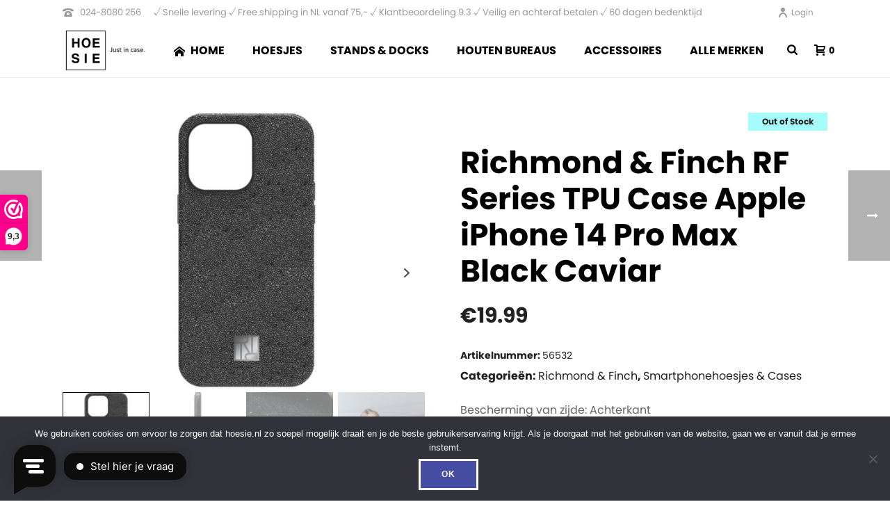

--- FILE ---
content_type: text/html; charset=UTF-8
request_url: https://www.hoesie.nl/shop/tasjes-en-cases/richmond-finch-rf-series-tpu-case-apple-iphone-14-pro-max-black-caviar/
body_size: 40000
content:
<!DOCTYPE html>
<html lang="nl-NL" >
<head>
		<meta charset="UTF-8" /><meta name="viewport" content="width=device-width, initial-scale=1.0, minimum-scale=1.0, maximum-scale=1.0, user-scalable=0" /><meta http-equiv="X-UA-Compatible" content="IE=edge,chrome=1" /><meta name="format-detection" content="telephone=no"><script type="text/javascript">var ajaxurl = "https://www.hoesie.nl/wp-admin/admin-ajax.php";</script><meta name='robots' content='index, follow, max-image-preview:large, max-snippet:-1, max-video-preview:-1' />

<!-- Google Tag Manager for WordPress by gtm4wp.com -->
<script data-cfasync="false" data-pagespeed-no-defer>
	var gtm4wp_datalayer_name = "dataLayer";
	var dataLayer = dataLayer || [];
	const gtm4wp_use_sku_instead = 1;
	const gtm4wp_currency = 'EUR';
	const gtm4wp_product_per_impression = 8;
	const gtm4wp_clear_ecommerce = false;
	const gtm4wp_datalayer_max_timeout = 2000;
</script>
<!-- End Google Tag Manager for WordPress by gtm4wp.com -->
		<style id="critical-path-css" type="text/css">
			body,html{width:100%;height:100%;margin:0;padding:0}.page-preloader{top:0;left:0;z-index:999;position:fixed;height:100%;width:100%;text-align:center}.preloader-preview-area{animation-delay:-.2s;top:50%;-ms-transform:translateY(100%);transform:translateY(100%);margin-top:10px;max-height:calc(50% - 20px);opacity:1;width:100%;text-align:center;position:absolute}.preloader-logo{max-width:90%;top:50%;-ms-transform:translateY(-100%);transform:translateY(-100%);margin:-10px auto 0 auto;max-height:calc(50% - 20px);opacity:1;position:relative}.ball-pulse>div{width:15px;height:15px;border-radius:100%;margin:2px;animation-fill-mode:both;display:inline-block;animation:ball-pulse .75s infinite cubic-bezier(.2,.68,.18,1.08)}.ball-pulse>div:nth-child(1){animation-delay:-.36s}.ball-pulse>div:nth-child(2){animation-delay:-.24s}.ball-pulse>div:nth-child(3){animation-delay:-.12s}@keyframes ball-pulse{0%{transform:scale(1);opacity:1}45%{transform:scale(.1);opacity:.7}80%{transform:scale(1);opacity:1}}.ball-clip-rotate-pulse{position:relative;-ms-transform:translateY(-15px) translateX(-10px);transform:translateY(-15px) translateX(-10px);display:inline-block}.ball-clip-rotate-pulse>div{animation-fill-mode:both;position:absolute;top:0;left:0;border-radius:100%}.ball-clip-rotate-pulse>div:first-child{height:36px;width:36px;top:7px;left:-7px;animation:ball-clip-rotate-pulse-scale 1s 0s cubic-bezier(.09,.57,.49,.9) infinite}.ball-clip-rotate-pulse>div:last-child{position:absolute;width:50px;height:50px;left:-16px;top:-2px;background:0 0;border:2px solid;animation:ball-clip-rotate-pulse-rotate 1s 0s cubic-bezier(.09,.57,.49,.9) infinite;animation-duration:1s}@keyframes ball-clip-rotate-pulse-rotate{0%{transform:rotate(0) scale(1)}50%{transform:rotate(180deg) scale(.6)}100%{transform:rotate(360deg) scale(1)}}@keyframes ball-clip-rotate-pulse-scale{30%{transform:scale(.3)}100%{transform:scale(1)}}@keyframes square-spin{25%{transform:perspective(100px) rotateX(180deg) rotateY(0)}50%{transform:perspective(100px) rotateX(180deg) rotateY(180deg)}75%{transform:perspective(100px) rotateX(0) rotateY(180deg)}100%{transform:perspective(100px) rotateX(0) rotateY(0)}}.square-spin{display:inline-block}.square-spin>div{animation-fill-mode:both;width:50px;height:50px;animation:square-spin 3s 0s cubic-bezier(.09,.57,.49,.9) infinite}.cube-transition{position:relative;-ms-transform:translate(-25px,-25px);transform:translate(-25px,-25px);display:inline-block}.cube-transition>div{animation-fill-mode:both;width:15px;height:15px;position:absolute;top:-5px;left:-5px;animation:cube-transition 1.6s 0s infinite ease-in-out}.cube-transition>div:last-child{animation-delay:-.8s}@keyframes cube-transition{25%{transform:translateX(50px) scale(.5) rotate(-90deg)}50%{transform:translate(50px,50px) rotate(-180deg)}75%{transform:translateY(50px) scale(.5) rotate(-270deg)}100%{transform:rotate(-360deg)}}.ball-scale>div{border-radius:100%;margin:2px;animation-fill-mode:both;display:inline-block;height:60px;width:60px;animation:ball-scale 1s 0s ease-in-out infinite}@keyframes ball-scale{0%{transform:scale(0)}100%{transform:scale(1);opacity:0}}.line-scale>div{animation-fill-mode:both;display:inline-block;width:5px;height:50px;border-radius:2px;margin:2px}.line-scale>div:nth-child(1){animation:line-scale 1s -.5s infinite cubic-bezier(.2,.68,.18,1.08)}.line-scale>div:nth-child(2){animation:line-scale 1s -.4s infinite cubic-bezier(.2,.68,.18,1.08)}.line-scale>div:nth-child(3){animation:line-scale 1s -.3s infinite cubic-bezier(.2,.68,.18,1.08)}.line-scale>div:nth-child(4){animation:line-scale 1s -.2s infinite cubic-bezier(.2,.68,.18,1.08)}.line-scale>div:nth-child(5){animation:line-scale 1s -.1s infinite cubic-bezier(.2,.68,.18,1.08)}@keyframes line-scale{0%{transform:scaley(1)}50%{transform:scaley(.4)}100%{transform:scaley(1)}}.ball-scale-multiple{position:relative;-ms-transform:translateY(30px);transform:translateY(30px);display:inline-block}.ball-scale-multiple>div{border-radius:100%;animation-fill-mode:both;margin:2px;position:absolute;left:-30px;top:0;opacity:0;margin:0;width:50px;height:50px;animation:ball-scale-multiple 1s 0s linear infinite}.ball-scale-multiple>div:nth-child(2){animation-delay:-.2s}.ball-scale-multiple>div:nth-child(3){animation-delay:-.2s}@keyframes ball-scale-multiple{0%{transform:scale(0);opacity:0}5%{opacity:1}100%{transform:scale(1);opacity:0}}.ball-pulse-sync{display:inline-block}.ball-pulse-sync>div{width:15px;height:15px;border-radius:100%;margin:2px;animation-fill-mode:both;display:inline-block}.ball-pulse-sync>div:nth-child(1){animation:ball-pulse-sync .6s -.21s infinite ease-in-out}.ball-pulse-sync>div:nth-child(2){animation:ball-pulse-sync .6s -.14s infinite ease-in-out}.ball-pulse-sync>div:nth-child(3){animation:ball-pulse-sync .6s -70ms infinite ease-in-out}@keyframes ball-pulse-sync{33%{transform:translateY(10px)}66%{transform:translateY(-10px)}100%{transform:translateY(0)}}.transparent-circle{display:inline-block;border-top:.5em solid rgba(255,255,255,.2);border-right:.5em solid rgba(255,255,255,.2);border-bottom:.5em solid rgba(255,255,255,.2);border-left:.5em solid #fff;transform:translateZ(0);animation:transparent-circle 1.1s infinite linear;width:50px;height:50px;border-radius:50%}.transparent-circle:after{border-radius:50%;width:10em;height:10em}@keyframes transparent-circle{0%{transform:rotate(0)}100%{transform:rotate(360deg)}}.ball-spin-fade-loader{position:relative;top:-10px;left:-10px;display:inline-block}.ball-spin-fade-loader>div{width:15px;height:15px;border-radius:100%;margin:2px;animation-fill-mode:both;position:absolute;animation:ball-spin-fade-loader 1s infinite linear}.ball-spin-fade-loader>div:nth-child(1){top:25px;left:0;animation-delay:-.84s;-webkit-animation-delay:-.84s}.ball-spin-fade-loader>div:nth-child(2){top:17.05px;left:17.05px;animation-delay:-.72s;-webkit-animation-delay:-.72s}.ball-spin-fade-loader>div:nth-child(3){top:0;left:25px;animation-delay:-.6s;-webkit-animation-delay:-.6s}.ball-spin-fade-loader>div:nth-child(4){top:-17.05px;left:17.05px;animation-delay:-.48s;-webkit-animation-delay:-.48s}.ball-spin-fade-loader>div:nth-child(5){top:-25px;left:0;animation-delay:-.36s;-webkit-animation-delay:-.36s}.ball-spin-fade-loader>div:nth-child(6){top:-17.05px;left:-17.05px;animation-delay:-.24s;-webkit-animation-delay:-.24s}.ball-spin-fade-loader>div:nth-child(7){top:0;left:-25px;animation-delay:-.12s;-webkit-animation-delay:-.12s}.ball-spin-fade-loader>div:nth-child(8){top:17.05px;left:-17.05px;animation-delay:0s;-webkit-animation-delay:0s}@keyframes ball-spin-fade-loader{50%{opacity:.3;transform:scale(.4)}100%{opacity:1;transform:scale(1)}}		</style>

		
	<!-- This site is optimized with the Yoast SEO plugin v26.6 - https://yoast.com/wordpress/plugins/seo/ -->
	<title>Richmond &amp; Finch RF Series TPU Case Apple iPhone 14 Pro Max Black Caviar - Hoesie.nl - Smartphonehoesjes &amp; accessoires</title>
	<link rel="canonical" href="https://www.hoesie.nl/shop/niet-gecategoriseerd/richmond-finch-rf-series-tpu-case-apple-iphone-14-pro-max-black-caviar/" />
	<meta property="og:locale" content="nl_NL" />
	<meta property="og:type" content="article" />
	<meta property="og:title" content="Richmond &amp; Finch RF Series TPU Case Apple iPhone 14 Pro Max Black Caviar - Hoesie.nl - Smartphonehoesjes &amp; accessoires" />
	<meta property="og:description" content="Bescherming van zijde: AchterkantExtra MagSafe magneet: NeeGeschikt voor aantal pasjes: 0Hoes opdruk: GeenKleur: ZwartMate van valbescherming: Geen extra valbeschermingMateriaal: TPUSerie: RF seriesType: Softcase" />
	<meta property="og:url" content="https://www.hoesie.nl/shop/niet-gecategoriseerd/richmond-finch-rf-series-tpu-case-apple-iphone-14-pro-max-black-caviar/" />
	<meta property="og:site_name" content="Hoesie.nl - Smartphonehoesjes &amp; accessoires" />
	<meta property="article:publisher" content="https://www.facebook.com/hoesie.nl" />
	<meta property="article:modified_time" content="2025-12-24T13:19:11+00:00" />
	<meta name="twitter:card" content="summary_large_image" />
	<script type="application/ld+json" class="yoast-schema-graph">{"@context":"https://schema.org","@graph":[{"@type":"WebPage","@id":"https://www.hoesie.nl/shop/niet-gecategoriseerd/richmond-finch-rf-series-tpu-case-apple-iphone-14-pro-max-black-caviar/","url":"https://www.hoesie.nl/shop/niet-gecategoriseerd/richmond-finch-rf-series-tpu-case-apple-iphone-14-pro-max-black-caviar/","name":"Richmond &amp; Finch RF Series TPU Case Apple iPhone 14 Pro Max Black Caviar - Hoesie.nl - Smartphonehoesjes &amp; accessoires","isPartOf":{"@id":"https://www.hoesie.nl/#website"},"primaryImageOfPage":{"@id":"https://www.hoesie.nl/shop/niet-gecategoriseerd/richmond-finch-rf-series-tpu-case-apple-iphone-14-pro-max-black-caviar/#primaryimage"},"image":{"@id":"https://www.hoesie.nl/shop/niet-gecategoriseerd/richmond-finch-rf-series-tpu-case-apple-iphone-14-pro-max-black-caviar/#primaryimage"},"thumbnailUrl":"https://www.hoesie.nl/wp-content/uploads/2023/10/56532_10.jpg","datePublished":"2023-10-13T00:08:54+00:00","dateModified":"2025-12-24T13:19:11+00:00","breadcrumb":{"@id":"https://www.hoesie.nl/shop/niet-gecategoriseerd/richmond-finch-rf-series-tpu-case-apple-iphone-14-pro-max-black-caviar/#breadcrumb"},"inLanguage":"nl-NL","potentialAction":[{"@type":"ReadAction","target":["https://www.hoesie.nl/shop/niet-gecategoriseerd/richmond-finch-rf-series-tpu-case-apple-iphone-14-pro-max-black-caviar/"]}]},{"@type":"ImageObject","inLanguage":"nl-NL","@id":"https://www.hoesie.nl/shop/niet-gecategoriseerd/richmond-finch-rf-series-tpu-case-apple-iphone-14-pro-max-black-caviar/#primaryimage","url":"https://www.hoesie.nl/wp-content/uploads/2023/10/56532_10.jpg","contentUrl":"https://www.hoesie.nl/wp-content/uploads/2023/10/56532_10.jpg","width":1024,"height":768,"caption":"Richmond & Finch RF Series TPU Case Apple iPhone 14 Pro Max Black Caviar"},{"@type":"BreadcrumbList","@id":"https://www.hoesie.nl/shop/niet-gecategoriseerd/richmond-finch-rf-series-tpu-case-apple-iphone-14-pro-max-black-caviar/#breadcrumb","itemListElement":[{"@type":"ListItem","position":1,"name":"Home","item":"https://www.hoesie.nl/"},{"@type":"ListItem","position":2,"name":"Shop","item":"https://www.hoesie.nl/shop/"},{"@type":"ListItem","position":3,"name":"Richmond &amp; Finch RF Series TPU Case Apple iPhone 14 Pro Max Black Caviar"}]},{"@type":"WebSite","@id":"https://www.hoesie.nl/#website","url":"https://www.hoesie.nl/","name":"Hoesie.nl - Smartphonehoesjes &amp; accessoires","description":"Just in case","publisher":{"@id":"https://www.hoesie.nl/#organization"},"potentialAction":[{"@type":"SearchAction","target":{"@type":"EntryPoint","urlTemplate":"https://www.hoesie.nl/?s={search_term_string}"},"query-input":{"@type":"PropertyValueSpecification","valueRequired":true,"valueName":"search_term_string"}}],"inLanguage":"nl-NL"},{"@type":"Organization","@id":"https://www.hoesie.nl/#organization","name":"Hoesie.nl - Smartphonehoesjes &amp; accessoires","url":"https://www.hoesie.nl/","logo":{"@type":"ImageObject","inLanguage":"nl-NL","@id":"https://www.hoesie.nl/#/schema/logo/image/","url":"https://www.hoesie.nl/wp-content/uploads/2021/03/hoesie-logo-slogan-zw_png_1200x625px_web.png","contentUrl":"https://www.hoesie.nl/wp-content/uploads/2021/03/hoesie-logo-slogan-zw_png_1200x625px_web.png","width":1200,"height":625,"caption":"Hoesie.nl - Smartphonehoesjes &amp; accessoires"},"image":{"@id":"https://www.hoesie.nl/#/schema/logo/image/"},"sameAs":["https://www.facebook.com/hoesie.nl","https://www.instagram.com/hoesienl"]}]}</script>
	<!-- / Yoast SEO plugin. -->


<link rel='dns-prefetch' href='//capi-automation.s3.us-east-2.amazonaws.com' />
<link rel="alternate" type="application/rss+xml" title="Hoesie.nl - Smartphonehoesjes &amp; accessoires &raquo; feed" href="https://www.hoesie.nl/feed/" />
<link rel="alternate" type="application/rss+xml" title="Hoesie.nl - Smartphonehoesjes &amp; accessoires &raquo; reacties feed" href="https://www.hoesie.nl/comments/feed/" />

<link rel="shortcut icon" href="https://hoesie.nl/wp-content/uploads/2021/03/favicon-hoesie.gif"  />
<link rel="alternate" type="application/rss+xml" title="Hoesie.nl - Smartphonehoesjes &amp; accessoires &raquo; Richmond &amp; Finch RF Series TPU Case Apple iPhone 14 Pro Max Black Caviar reacties feed" href="https://www.hoesie.nl/shop/tasjes-en-cases/richmond-finch-rf-series-tpu-case-apple-iphone-14-pro-max-black-caviar/feed/" />
<script type="text/javascript">window.abb = {};php = {};window.PHP = {};PHP.ajax = "https://www.hoesie.nl/wp-admin/admin-ajax.php";PHP.wp_p_id = "308857";var mk_header_parallax, mk_banner_parallax, mk_page_parallax, mk_footer_parallax, mk_body_parallax;var mk_images_dir = "https://www.hoesie.nl/wp-content/themes/jupiter/assets/images",mk_theme_js_path = "https://www.hoesie.nl/wp-content/themes/jupiter/assets/js",mk_theme_dir = "https://www.hoesie.nl/wp-content/themes/jupiter",mk_captcha_placeholder = "Enter Captcha",mk_captcha_invalid_txt = "Invalid. Try again.",mk_captcha_correct_txt = "Captcha correct.",mk_responsive_nav_width = 1140,mk_vertical_header_back = "Back",mk_vertical_header_anim = "1",mk_check_rtl = true,mk_grid_width = 1140,mk_ajax_search_option = "fullscreen_search",mk_preloader_bg_color = "#fff",mk_accent_color = "#d4ebe3",mk_go_to_top =  "true",mk_smooth_scroll =  "true",mk_show_background_video =  "true",mk_preloader_bar_color = "#d4ebe3",mk_preloader_logo = "";var mk_header_parallax = false,mk_banner_parallax = false,mk_footer_parallax = false,mk_body_parallax = false,mk_no_more_posts = "No More Posts",mk_typekit_id   = "",mk_google_fonts = ["Poppins:100italic,200italic,300italic,400italic,500italic,600italic,700italic,800italic,900italic,100,200,300,400,500,600,700,800,900","Poppins"],mk_global_lazyload = true;</script><link rel="alternate" title="oEmbed (JSON)" type="application/json+oembed" href="https://www.hoesie.nl/wp-json/oembed/1.0/embed?url=https%3A%2F%2Fwww.hoesie.nl%2Fshop%2Ftasjes-en-cases%2Frichmond-finch-rf-series-tpu-case-apple-iphone-14-pro-max-black-caviar%2F" />
<link rel="alternate" title="oEmbed (XML)" type="text/xml+oembed" href="https://www.hoesie.nl/wp-json/oembed/1.0/embed?url=https%3A%2F%2Fwww.hoesie.nl%2Fshop%2Ftasjes-en-cases%2Frichmond-finch-rf-series-tpu-case-apple-iphone-14-pro-max-black-caviar%2F&#038;format=xml" />
<style id='wp-img-auto-sizes-contain-inline-css' type='text/css'>
img:is([sizes=auto i],[sizes^="auto," i]){contain-intrinsic-size:3000px 1500px}
/*# sourceURL=wp-img-auto-sizes-contain-inline-css */
</style>
<link rel='stylesheet' id='font-awesome-css' href='https://www.hoesie.nl/wp-content/plugins/woocommerce-ajax-filters/berocket/assets/css/font-awesome.min.css?ver=6.9' type='text/css' media='all' />
<link rel='stylesheet' id='berocket_aapf_widget-style-css' href='https://www.hoesie.nl/wp-content/plugins/woocommerce-ajax-filters/assets/frontend/css/fullmain.min.css?ver=3.1.9.4' type='text/css' media='all' />
<link rel='stylesheet' id='wp-block-library-css' href='https://www.hoesie.nl/wp-includes/css/dist/block-library/style.min.css?ver=6.9' type='text/css' media='all' />
<link rel='stylesheet' id='wc-blocks-style-css' href='https://www.hoesie.nl/wp-content/plugins/woocommerce/assets/client/blocks/wc-blocks.css?ver=wc-10.4.3' type='text/css' media='all' />
<style id='global-styles-inline-css' type='text/css'>
:root{--wp--preset--aspect-ratio--square: 1;--wp--preset--aspect-ratio--4-3: 4/3;--wp--preset--aspect-ratio--3-4: 3/4;--wp--preset--aspect-ratio--3-2: 3/2;--wp--preset--aspect-ratio--2-3: 2/3;--wp--preset--aspect-ratio--16-9: 16/9;--wp--preset--aspect-ratio--9-16: 9/16;--wp--preset--color--black: #000000;--wp--preset--color--cyan-bluish-gray: #abb8c3;--wp--preset--color--white: #ffffff;--wp--preset--color--pale-pink: #f78da7;--wp--preset--color--vivid-red: #cf2e2e;--wp--preset--color--luminous-vivid-orange: #ff6900;--wp--preset--color--luminous-vivid-amber: #fcb900;--wp--preset--color--light-green-cyan: #7bdcb5;--wp--preset--color--vivid-green-cyan: #00d084;--wp--preset--color--pale-cyan-blue: #8ed1fc;--wp--preset--color--vivid-cyan-blue: #0693e3;--wp--preset--color--vivid-purple: #9b51e0;--wp--preset--gradient--vivid-cyan-blue-to-vivid-purple: linear-gradient(135deg,rgb(6,147,227) 0%,rgb(155,81,224) 100%);--wp--preset--gradient--light-green-cyan-to-vivid-green-cyan: linear-gradient(135deg,rgb(122,220,180) 0%,rgb(0,208,130) 100%);--wp--preset--gradient--luminous-vivid-amber-to-luminous-vivid-orange: linear-gradient(135deg,rgb(252,185,0) 0%,rgb(255,105,0) 100%);--wp--preset--gradient--luminous-vivid-orange-to-vivid-red: linear-gradient(135deg,rgb(255,105,0) 0%,rgb(207,46,46) 100%);--wp--preset--gradient--very-light-gray-to-cyan-bluish-gray: linear-gradient(135deg,rgb(238,238,238) 0%,rgb(169,184,195) 100%);--wp--preset--gradient--cool-to-warm-spectrum: linear-gradient(135deg,rgb(74,234,220) 0%,rgb(151,120,209) 20%,rgb(207,42,186) 40%,rgb(238,44,130) 60%,rgb(251,105,98) 80%,rgb(254,248,76) 100%);--wp--preset--gradient--blush-light-purple: linear-gradient(135deg,rgb(255,206,236) 0%,rgb(152,150,240) 100%);--wp--preset--gradient--blush-bordeaux: linear-gradient(135deg,rgb(254,205,165) 0%,rgb(254,45,45) 50%,rgb(107,0,62) 100%);--wp--preset--gradient--luminous-dusk: linear-gradient(135deg,rgb(255,203,112) 0%,rgb(199,81,192) 50%,rgb(65,88,208) 100%);--wp--preset--gradient--pale-ocean: linear-gradient(135deg,rgb(255,245,203) 0%,rgb(182,227,212) 50%,rgb(51,167,181) 100%);--wp--preset--gradient--electric-grass: linear-gradient(135deg,rgb(202,248,128) 0%,rgb(113,206,126) 100%);--wp--preset--gradient--midnight: linear-gradient(135deg,rgb(2,3,129) 0%,rgb(40,116,252) 100%);--wp--preset--font-size--small: 13px;--wp--preset--font-size--medium: 20px;--wp--preset--font-size--large: 36px;--wp--preset--font-size--x-large: 42px;--wp--preset--spacing--20: 0.44rem;--wp--preset--spacing--30: 0.67rem;--wp--preset--spacing--40: 1rem;--wp--preset--spacing--50: 1.5rem;--wp--preset--spacing--60: 2.25rem;--wp--preset--spacing--70: 3.38rem;--wp--preset--spacing--80: 5.06rem;--wp--preset--shadow--natural: 6px 6px 9px rgba(0, 0, 0, 0.2);--wp--preset--shadow--deep: 12px 12px 50px rgba(0, 0, 0, 0.4);--wp--preset--shadow--sharp: 6px 6px 0px rgba(0, 0, 0, 0.2);--wp--preset--shadow--outlined: 6px 6px 0px -3px rgb(255, 255, 255), 6px 6px rgb(0, 0, 0);--wp--preset--shadow--crisp: 6px 6px 0px rgb(0, 0, 0);}:where(.is-layout-flex){gap: 0.5em;}:where(.is-layout-grid){gap: 0.5em;}body .is-layout-flex{display: flex;}.is-layout-flex{flex-wrap: wrap;align-items: center;}.is-layout-flex > :is(*, div){margin: 0;}body .is-layout-grid{display: grid;}.is-layout-grid > :is(*, div){margin: 0;}:where(.wp-block-columns.is-layout-flex){gap: 2em;}:where(.wp-block-columns.is-layout-grid){gap: 2em;}:where(.wp-block-post-template.is-layout-flex){gap: 1.25em;}:where(.wp-block-post-template.is-layout-grid){gap: 1.25em;}.has-black-color{color: var(--wp--preset--color--black) !important;}.has-cyan-bluish-gray-color{color: var(--wp--preset--color--cyan-bluish-gray) !important;}.has-white-color{color: var(--wp--preset--color--white) !important;}.has-pale-pink-color{color: var(--wp--preset--color--pale-pink) !important;}.has-vivid-red-color{color: var(--wp--preset--color--vivid-red) !important;}.has-luminous-vivid-orange-color{color: var(--wp--preset--color--luminous-vivid-orange) !important;}.has-luminous-vivid-amber-color{color: var(--wp--preset--color--luminous-vivid-amber) !important;}.has-light-green-cyan-color{color: var(--wp--preset--color--light-green-cyan) !important;}.has-vivid-green-cyan-color{color: var(--wp--preset--color--vivid-green-cyan) !important;}.has-pale-cyan-blue-color{color: var(--wp--preset--color--pale-cyan-blue) !important;}.has-vivid-cyan-blue-color{color: var(--wp--preset--color--vivid-cyan-blue) !important;}.has-vivid-purple-color{color: var(--wp--preset--color--vivid-purple) !important;}.has-black-background-color{background-color: var(--wp--preset--color--black) !important;}.has-cyan-bluish-gray-background-color{background-color: var(--wp--preset--color--cyan-bluish-gray) !important;}.has-white-background-color{background-color: var(--wp--preset--color--white) !important;}.has-pale-pink-background-color{background-color: var(--wp--preset--color--pale-pink) !important;}.has-vivid-red-background-color{background-color: var(--wp--preset--color--vivid-red) !important;}.has-luminous-vivid-orange-background-color{background-color: var(--wp--preset--color--luminous-vivid-orange) !important;}.has-luminous-vivid-amber-background-color{background-color: var(--wp--preset--color--luminous-vivid-amber) !important;}.has-light-green-cyan-background-color{background-color: var(--wp--preset--color--light-green-cyan) !important;}.has-vivid-green-cyan-background-color{background-color: var(--wp--preset--color--vivid-green-cyan) !important;}.has-pale-cyan-blue-background-color{background-color: var(--wp--preset--color--pale-cyan-blue) !important;}.has-vivid-cyan-blue-background-color{background-color: var(--wp--preset--color--vivid-cyan-blue) !important;}.has-vivid-purple-background-color{background-color: var(--wp--preset--color--vivid-purple) !important;}.has-black-border-color{border-color: var(--wp--preset--color--black) !important;}.has-cyan-bluish-gray-border-color{border-color: var(--wp--preset--color--cyan-bluish-gray) !important;}.has-white-border-color{border-color: var(--wp--preset--color--white) !important;}.has-pale-pink-border-color{border-color: var(--wp--preset--color--pale-pink) !important;}.has-vivid-red-border-color{border-color: var(--wp--preset--color--vivid-red) !important;}.has-luminous-vivid-orange-border-color{border-color: var(--wp--preset--color--luminous-vivid-orange) !important;}.has-luminous-vivid-amber-border-color{border-color: var(--wp--preset--color--luminous-vivid-amber) !important;}.has-light-green-cyan-border-color{border-color: var(--wp--preset--color--light-green-cyan) !important;}.has-vivid-green-cyan-border-color{border-color: var(--wp--preset--color--vivid-green-cyan) !important;}.has-pale-cyan-blue-border-color{border-color: var(--wp--preset--color--pale-cyan-blue) !important;}.has-vivid-cyan-blue-border-color{border-color: var(--wp--preset--color--vivid-cyan-blue) !important;}.has-vivid-purple-border-color{border-color: var(--wp--preset--color--vivid-purple) !important;}.has-vivid-cyan-blue-to-vivid-purple-gradient-background{background: var(--wp--preset--gradient--vivid-cyan-blue-to-vivid-purple) !important;}.has-light-green-cyan-to-vivid-green-cyan-gradient-background{background: var(--wp--preset--gradient--light-green-cyan-to-vivid-green-cyan) !important;}.has-luminous-vivid-amber-to-luminous-vivid-orange-gradient-background{background: var(--wp--preset--gradient--luminous-vivid-amber-to-luminous-vivid-orange) !important;}.has-luminous-vivid-orange-to-vivid-red-gradient-background{background: var(--wp--preset--gradient--luminous-vivid-orange-to-vivid-red) !important;}.has-very-light-gray-to-cyan-bluish-gray-gradient-background{background: var(--wp--preset--gradient--very-light-gray-to-cyan-bluish-gray) !important;}.has-cool-to-warm-spectrum-gradient-background{background: var(--wp--preset--gradient--cool-to-warm-spectrum) !important;}.has-blush-light-purple-gradient-background{background: var(--wp--preset--gradient--blush-light-purple) !important;}.has-blush-bordeaux-gradient-background{background: var(--wp--preset--gradient--blush-bordeaux) !important;}.has-luminous-dusk-gradient-background{background: var(--wp--preset--gradient--luminous-dusk) !important;}.has-pale-ocean-gradient-background{background: var(--wp--preset--gradient--pale-ocean) !important;}.has-electric-grass-gradient-background{background: var(--wp--preset--gradient--electric-grass) !important;}.has-midnight-gradient-background{background: var(--wp--preset--gradient--midnight) !important;}.has-small-font-size{font-size: var(--wp--preset--font-size--small) !important;}.has-medium-font-size{font-size: var(--wp--preset--font-size--medium) !important;}.has-large-font-size{font-size: var(--wp--preset--font-size--large) !important;}.has-x-large-font-size{font-size: var(--wp--preset--font-size--x-large) !important;}
/*# sourceURL=global-styles-inline-css */
</style>

<style id='classic-theme-styles-inline-css' type='text/css'>
/*! This file is auto-generated */
.wp-block-button__link{color:#fff;background-color:#32373c;border-radius:9999px;box-shadow:none;text-decoration:none;padding:calc(.667em + 2px) calc(1.333em + 2px);font-size:1.125em}.wp-block-file__button{background:#32373c;color:#fff;text-decoration:none}
/*# sourceURL=/wp-includes/css/classic-themes.min.css */
</style>
<link rel='stylesheet' id='wcz-frontend-css' href='https://www.hoesie.nl/wp-content/plugins/woocustomizer/assets/css/frontend.css?ver=2.6.3' type='text/css' media='all' />
<link rel='stylesheet' id='contact-form-7-css' href='https://www.hoesie.nl/wp-content/plugins/contact-form-7/includes/css/styles.css?ver=6.1.4' type='text/css' media='all' />
<link rel='stylesheet' id='cookie-notice-front-css' href='https://www.hoesie.nl/wp-content/plugins/cookie-notice/css/front.min.css?ver=2.5.11' type='text/css' media='all' />
<link rel='stylesheet' id='photoswipe-css' href='https://www.hoesie.nl/wp-content/plugins/woocommerce/assets/css/photoswipe/photoswipe.min.css?ver=10.4.3' type='text/css' media='all' />
<link rel='stylesheet' id='photoswipe-default-skin-css' href='https://www.hoesie.nl/wp-content/plugins/woocommerce/assets/css/photoswipe/default-skin/default-skin.min.css?ver=10.4.3' type='text/css' media='all' />
<link rel='stylesheet' id='woocommerce-layout-css' href='https://www.hoesie.nl/wp-content/plugins/woocommerce/assets/css/woocommerce-layout.css?ver=10.4.3' type='text/css' media='all' />
<link rel='stylesheet' id='woocommerce-smallscreen-css' href='https://www.hoesie.nl/wp-content/plugins/woocommerce/assets/css/woocommerce-smallscreen.css?ver=10.4.3' type='text/css' media='only screen and (max-width: 768px)' />
<link rel='stylesheet' id='woocommerce-general-css' href='https://www.hoesie.nl/wp-content/plugins/woocommerce/assets/css/woocommerce.css?ver=10.4.3' type='text/css' media='all' />
<style id='woocommerce-inline-inline-css' type='text/css'>
.woocommerce form .form-row .required { visibility: visible; }
/*# sourceURL=woocommerce-inline-inline-css */
</style>
<link rel='stylesheet' id='theme-styles-css' href='https://www.hoesie.nl/wp-content/themes/jupiter/assets/stylesheet/min/full-styles.6.10.2.css?ver=1652187159' type='text/css' media='all' />
<style id='theme-styles-inline-css' type='text/css'>

			#wpadminbar {
				-webkit-backface-visibility: hidden;
				backface-visibility: hidden;
				-webkit-perspective: 1000;
				-ms-perspective: 1000;
				perspective: 1000;
				-webkit-transform: translateZ(0px);
				-ms-transform: translateZ(0px);
				transform: translateZ(0px);
			}
			@media screen and (max-width: 600px) {
				#wpadminbar {
					position: fixed !important;
				}
			}
		
body { background-color:#fff; } .hb-custom-header #mk-page-introduce, .mk-header { background-color:#ffffff;background-size:cover;-webkit-background-size:cover;-moz-background-size:cover; } .hb-custom-header > div, .mk-header-bg { background-color:#ffffff; } .mk-classic-nav-bg { background-color:rgba(255,255,255,0); } .master-holder-bg { background-color:#fff; } #mk-footer { background-color:#ffffff;background-repeat:no-repeat;background-size:cover;-webkit-background-size:cover;-moz-background-size:cover; } #mk-boxed-layout { -webkit-box-shadow:0 0 0px rgba(0, 0, 0, 0); -moz-box-shadow:0 0 0px rgba(0, 0, 0, 0); box-shadow:0 0 0px rgba(0, 0, 0, 0); } .mk-news-tab .mk-tabs-tabs .is-active a, .mk-fancy-title.pattern-style span, .mk-fancy-title.pattern-style.color-gradient span:after, .page-bg-color { background-color:#fff; } .page-title { font-size:20px; color:#4d4d4d; text-transform:uppercase; font-weight:400; letter-spacing:2px; } .page-subtitle { font-size:14px; line-height:100%; color:#a3a3a3; font-size:14px; text-transform:none; } .mk-header { border-bottom:1px solid #ededed; } .mk-header.sticky-style-fixed.a-sticky .mk-header-holder{ border-bottom:1px solid #000000; } .header-style-1 .mk-header-padding-wrapper, .header-style-2 .mk-header-padding-wrapper, .header-style-3 .mk-header-padding-wrapper { padding-top:111px; } .mk-process-steps[max-width~="950px"] ul::before { display:none !important; } .mk-process-steps[max-width~="950px"] li { margin-bottom:30px !important; width:100% !important; text-align:center; } .mk-event-countdown-ul[max-width~="750px"] li { width:90%; display:block; margin:0 auto 15px; } body { font-family:Arial, Helvetica, sans-serif } body, p:not(.form-row):not(.woocommerce-mini-cart__empty-message):not(.woocommerce-mini-cart__total):not(.woocommerce-mini-cart__buttons):not(.mk-product-total-name):not(.woocommerce-result-count), .woocommerce-customer-details address, .main-navigation-ul, .mk-vm-menuwrapper, .mk-fancy-title, .mk-blog-container .mk-blog-meta .the-excerpt p, .mk-single-content p { font-family:Poppins } @font-face { font-family:'star'; src:url('https://www.hoesie.nl/wp-content/themes/jupiter/assets/stylesheet/fonts/star/font.eot'); src:url('https://www.hoesie.nl/wp-content/themes/jupiter/assets/stylesheet/fonts/star/font.eot?#iefix') format('embedded-opentype'), url('https://www.hoesie.nl/wp-content/themes/jupiter/assets/stylesheet/fonts/star/font.woff') format('woff'), url('https://www.hoesie.nl/wp-content/themes/jupiter/assets/stylesheet/fonts/star/font.ttf') format('truetype'), url('https://www.hoesie.nl/wp-content/themes/jupiter/assets/stylesheet/fonts/star/font.svg#star') format('svg'); font-weight:normal; font-style:normal; } @font-face { font-family:'WooCommerce'; src:url('https://www.hoesie.nl/wp-content/themes/jupiter/assets/stylesheet/fonts/woocommerce/font.eot'); src:url('https://www.hoesie.nl/wp-content/themes/jupiter/assets/stylesheet/fonts/woocommerce/font.eot?#iefix') format('embedded-opentype'), url('https://www.hoesie.nl/wp-content/themes/jupiter/assets/stylesheet/fonts/woocommerce/font.woff') format('woff'), url('https://www.hoesie.nl/wp-content/themes/jupiter/assets/stylesheet/fonts/woocommerce/font.ttf') format('truetype'), url('https://www.hoesie.nl/wp-content/themes/jupiter/assets/stylesheet/fonts/woocommerce/font.svg#WooCommerce') format('svg'); font-weight:normal; font-style:normal; }.mk-love-this svg { fill:#ffcdd2!important; } .mk-blog-grid-item .the-title a { letter-spacing:0px!important; font-size:20px!important; text-transform:none; } .mk-readmore { color:#bbb!important; } .woocommerce a.button, .woocommerce-page a.button { background-color:#222!important; } @media screen and (max-width:768px) { #mk-footer, #mk-footer p { text-align:center; } #mk-footer .widget_contact_info ul li svg { position:relative !important; margin-right:10px; margin-top:-8px; } #mk-footer .widget_contact_info ul li { padding:0 !important; } .mk-footer-copyright {float:unset !important;} }
/*# sourceURL=theme-styles-inline-css */
</style>
<link rel='stylesheet' id='mkhb-render-css' href='https://www.hoesie.nl/wp-content/themes/jupiter/header-builder/includes/assets/css/mkhb-render.css?ver=6.10.2' type='text/css' media='all' />
<link rel='stylesheet' id='mkhb-row-css' href='https://www.hoesie.nl/wp-content/themes/jupiter/header-builder/includes/assets/css/mkhb-row.css?ver=6.10.2' type='text/css' media='all' />
<link rel='stylesheet' id='mkhb-column-css' href='https://www.hoesie.nl/wp-content/themes/jupiter/header-builder/includes/assets/css/mkhb-column.css?ver=6.10.2' type='text/css' media='all' />
<link rel='stylesheet' id='mk-woocommerce-common-css' href='https://www.hoesie.nl/wp-content/themes/jupiter/assets/stylesheet/plugins/min/woocommerce-common.6.10.2.css?ver=1652187159' type='text/css' media='all' />
<link rel='stylesheet' id='mk-cz-woocommerce-css' href='https://www.hoesie.nl/wp-content/themes/jupiter/framework/admin/customizer/woocommerce/assets/css/woocommerce.6.10.2.css?ver=1652187220' type='text/css' media='all' />
<link rel='stylesheet' id='mollie-applepaydirect-css' href='https://www.hoesie.nl/wp-content/plugins/mollie-payments-for-woocommerce/public/css/mollie-applepaydirect.min.css?ver=1766431902' type='text/css' media='screen' />
<link rel='stylesheet' id='theme-options-css' href='https://www.hoesie.nl/wp-content/uploads/mk_assets/theme-options-production-1758710064.css?ver=1758710064' type='text/css' media='all' />
<link rel='stylesheet' id='jupiter-donut-shortcodes-css' href='https://www.hoesie.nl/wp-content/plugins/jupiter-donut/assets/css/shortcodes-styles.min.css?ver=1.6.4' type='text/css' media='all' />
<link rel='stylesheet' id='sib-front-css-css' href='https://www.hoesie.nl/wp-content/plugins/mailin/css/mailin-front.css?ver=6.9' type='text/css' media='all' />
<script>(function(url,id){var script=document.createElement('script');script.async=true;script.src='https://'+url+'/sidebar.js?id='+id+'&c='+cachebuster(10,id);var ref=document.getElementsByTagName('script')[0];ref.parentNode.insertBefore(script,ref);function cachebuster(refreshMinutes,id){var now=Date.now();var interval=refreshMinutes*60e3;var shift=(Math.sin(id)||0)*interval;return Math.floor((now+shift)/interval);}})("dashboard.webwinkelkeur.nl",1205566);</script><script type="text/javascript" src="https://www.hoesie.nl/wp-includes/js/jquery/jquery.min.js?ver=3.7.1" id="jquery-core-js"></script>
<script type="text/javascript" src="https://www.hoesie.nl/wp-includes/js/jquery/jquery-migrate.min.js?ver=3.4.1" id="jquery-migrate-js"></script>
<script type="text/javascript" data-noptimize='' data-no-minify='' src="https://www.hoesie.nl/wp-content/themes/jupiter/assets/js/plugins/wp-enqueue/min/webfontloader.js?ver=6.9" id="mk-webfontloader-js"></script>
<script type="text/javascript" id="mk-webfontloader-js-after">
/* <![CDATA[ */

WebFontConfig = {
	timeout: 2000
}

if ( mk_typekit_id.length > 0 ) {
	WebFontConfig.typekit = {
		id: mk_typekit_id
	}
}

if ( mk_google_fonts.length > 0 ) {
	WebFontConfig.google = {
		families:  mk_google_fonts
	}
}

if ( (mk_google_fonts.length > 0 || mk_typekit_id.length > 0) && navigator.userAgent.indexOf("Speed Insights") == -1) {
	WebFont.load( WebFontConfig );
}
		
//# sourceURL=mk-webfontloader-js-after
/* ]]> */
</script>
<script type="text/javascript" id="cookie-notice-front-js-before">
/* <![CDATA[ */
var cnArgs = {"ajaxUrl":"https:\/\/www.hoesie.nl\/wp-admin\/admin-ajax.php","nonce":"cb52ad531e","hideEffect":"fade","position":"bottom","onScroll":false,"onScrollOffset":100,"onClick":false,"cookieName":"cookie_notice_accepted","cookieTime":2592000,"cookieTimeRejected":2592000,"globalCookie":false,"redirection":false,"cache":true,"revokeCookies":false,"revokeCookiesOpt":"automatic"};

//# sourceURL=cookie-notice-front-js-before
/* ]]> */
</script>
<script type="text/javascript" src="https://www.hoesie.nl/wp-content/plugins/cookie-notice/js/front.min.js?ver=2.5.11" id="cookie-notice-front-js"></script>
<script type="text/javascript" src="https://www.hoesie.nl/wp-content/plugins/revslider/public/assets/js/rbtools.min.js?ver=6.6.15" async id="tp-tools-js"></script>
<script type="text/javascript" src="https://www.hoesie.nl/wp-content/plugins/revslider/public/assets/js/rs6.min.js?ver=6.6.15" async id="revmin-js"></script>
<script type="text/javascript" src="https://www.hoesie.nl/wp-content/plugins/woocommerce/assets/js/jquery-blockui/jquery.blockUI.min.js?ver=2.7.0-wc.10.4.3" id="wc-jquery-blockui-js" data-wp-strategy="defer"></script>
<script type="text/javascript" id="wc-add-to-cart-js-extra">
/* <![CDATA[ */
var wc_add_to_cart_params = {"ajax_url":"/wp-admin/admin-ajax.php","wc_ajax_url":"/?wc-ajax=%%endpoint%%","i18n_view_cart":"Bekijk winkelwagen","cart_url":"https://www.hoesie.nl/cart/","is_cart":"","cart_redirect_after_add":"no"};
//# sourceURL=wc-add-to-cart-js-extra
/* ]]> */
</script>
<script type="text/javascript" src="https://www.hoesie.nl/wp-content/plugins/woocommerce/assets/js/frontend/add-to-cart.min.js?ver=10.4.3" id="wc-add-to-cart-js" data-wp-strategy="defer"></script>
<script type="text/javascript" src="https://www.hoesie.nl/wp-content/plugins/woocommerce/assets/js/zoom/jquery.zoom.min.js?ver=1.7.21-wc.10.4.3" id="wc-zoom-js" defer="defer" data-wp-strategy="defer"></script>
<script type="text/javascript" src="https://www.hoesie.nl/wp-content/plugins/woocommerce/assets/js/flexslider/jquery.flexslider.min.js?ver=2.7.2-wc.10.4.3" id="wc-flexslider-js" defer="defer" data-wp-strategy="defer"></script>
<script type="text/javascript" src="https://www.hoesie.nl/wp-content/plugins/woocommerce/assets/js/photoswipe/photoswipe.min.js?ver=4.1.1-wc.10.4.3" id="wc-photoswipe-js" defer="defer" data-wp-strategy="defer"></script>
<script type="text/javascript" src="https://www.hoesie.nl/wp-content/plugins/woocommerce/assets/js/photoswipe/photoswipe-ui-default.min.js?ver=4.1.1-wc.10.4.3" id="wc-photoswipe-ui-default-js" defer="defer" data-wp-strategy="defer"></script>
<script type="text/javascript" id="wc-single-product-js-extra">
/* <![CDATA[ */
var wc_single_product_params = {"i18n_required_rating_text":"Selecteer een waardering","i18n_rating_options":["1 van de 5 sterren","2 van de 5 sterren","3 van de 5 sterren","4 van de 5 sterren","5 van de 5 sterren"],"i18n_product_gallery_trigger_text":"Afbeeldinggalerij in volledig scherm bekijken","review_rating_required":"yes","flexslider":{"rtl":false,"animation":"slide","smoothHeight":true,"directionNav":true,"controlNav":"thumbnails","slideshow":false,"animationSpeed":500,"animationLoop":false,"allowOneSlide":false},"zoom_enabled":"","zoom_options":[],"photoswipe_enabled":"1","photoswipe_options":{"shareEl":false,"closeOnScroll":false,"history":false,"hideAnimationDuration":0,"showAnimationDuration":0},"flexslider_enabled":"1"};
//# sourceURL=wc-single-product-js-extra
/* ]]> */
</script>
<script type="text/javascript" src="https://www.hoesie.nl/wp-content/plugins/woocommerce/assets/js/frontend/single-product.min.js?ver=10.4.3" id="wc-single-product-js" defer="defer" data-wp-strategy="defer"></script>
<script type="text/javascript" src="https://www.hoesie.nl/wp-content/plugins/woocommerce/assets/js/js-cookie/js.cookie.min.js?ver=2.1.4-wc.10.4.3" id="wc-js-cookie-js" defer="defer" data-wp-strategy="defer"></script>
<script type="text/javascript" id="woocommerce-js-extra">
/* <![CDATA[ */
var woocommerce_params = {"ajax_url":"/wp-admin/admin-ajax.php","wc_ajax_url":"/?wc-ajax=%%endpoint%%","i18n_password_show":"Wachtwoord weergeven","i18n_password_hide":"Wachtwoord verbergen"};
//# sourceURL=woocommerce-js-extra
/* ]]> */
</script>
<script type="text/javascript" src="https://www.hoesie.nl/wp-content/plugins/woocommerce/assets/js/frontend/woocommerce.min.js?ver=10.4.3" id="woocommerce-js" defer="defer" data-wp-strategy="defer"></script>
<script type="text/javascript" src="https://www.hoesie.nl/wp-content/plugins/js_composer_theme/assets/js/vendors/woocommerce-add-to-cart.js?ver=8.7.2.1" id="vc_woocommerce-add-to-cart-js-js"></script>
<script type="text/javascript" id="wc-cart-fragments-js-extra">
/* <![CDATA[ */
var wc_cart_fragments_params = {"ajax_url":"/wp-admin/admin-ajax.php","wc_ajax_url":"/?wc-ajax=%%endpoint%%","cart_hash_key":"wc_cart_hash_d419bef9d07a31b9973da4d0c2a26e0a","fragment_name":"wc_fragments_d419bef9d07a31b9973da4d0c2a26e0a","request_timeout":"5000"};
//# sourceURL=wc-cart-fragments-js-extra
/* ]]> */
</script>
<script type="text/javascript" src="https://www.hoesie.nl/wp-content/plugins/woocommerce/assets/js/frontend/cart-fragments.min.js?ver=10.4.3" id="wc-cart-fragments-js" defer="defer" data-wp-strategy="defer"></script>
<script type="text/javascript" id="sib-front-js-js-extra">
/* <![CDATA[ */
var sibErrMsg = {"invalidMail":"Please fill out valid email address","requiredField":"Please fill out required fields","invalidDateFormat":"Please fill out valid date format","invalidSMSFormat":"Please fill out valid phone number"};
var ajax_sib_front_object = {"ajax_url":"https://www.hoesie.nl/wp-admin/admin-ajax.php","ajax_nonce":"8f74cb9c75","flag_url":"https://www.hoesie.nl/wp-content/plugins/mailin/img/flags/"};
//# sourceURL=sib-front-js-js-extra
/* ]]> */
</script>
<script type="text/javascript" src="https://www.hoesie.nl/wp-content/plugins/mailin/js/mailin-front.js?ver=1762068595" id="sib-front-js-js"></script>
<script></script><link rel="https://api.w.org/" href="https://www.hoesie.nl/wp-json/" /><link rel="alternate" title="JSON" type="application/json" href="https://www.hoesie.nl/wp-json/wp/v2/product/308857" /><link rel="EditURI" type="application/rsd+xml" title="RSD" href="https://www.hoesie.nl/xmlrpc.php?rsd" />
<meta name="generator" content="WordPress 6.9" />
<meta name="generator" content="WooCommerce 10.4.3" />
<link rel='shortlink' href='https://www.hoesie.nl/?p=308857' />

<!-- This website runs the Product Feed PRO for WooCommerce by AdTribes.io plugin - version woocommercesea_option_installed_version -->
<style></style>
<!-- Google Tag Manager for WordPress by gtm4wp.com -->
<!-- GTM Container placement set to automatic -->
<script data-cfasync="false" data-pagespeed-no-defer type="text/javascript">
	var dataLayer_content = {"visitorEmail":"","visitorEmailHash":"","visitorRegistrationDate":"","visitorUsername":"","customerTotalOrders":0,"customerTotalOrderValue":0,"customerFirstName":"","customerLastName":"","customerBillingFirstName":"","customerBillingLastName":"","customerBillingCompany":"","customerBillingAddress1":"","customerBillingAddress2":"","customerBillingCity":"","customerBillingState":"","customerBillingPostcode":"","customerBillingCountry":"","customerBillingEmail":"","customerBillingEmailHash":"","customerBillingPhone":"","customerShippingFirstName":"","customerShippingLastName":"","customerShippingCompany":"","customerShippingAddress1":"","customerShippingAddress2":"","customerShippingCity":"","customerShippingState":"","customerShippingPostcode":"","customerShippingCountry":"","cartContent":{"totals":{"applied_coupons":[],"discount_total":0,"subtotal":0,"total":0},"items":[]},"productRatingCounts":[],"productAverageRating":0,"productReviewCount":0,"productType":"simple","productIsVariable":0};
	dataLayer.push( dataLayer_content );
</script>
<script data-cfasync="false" data-pagespeed-no-defer type="text/javascript">
(function(w,d,s,l,i){w[l]=w[l]||[];w[l].push({'gtm.start':
new Date().getTime(),event:'gtm.js'});var f=d.getElementsByTagName(s)[0],
j=d.createElement(s),dl=l!='dataLayer'?'&l='+l:'';j.async=true;j.src=
'//www.googletagmanager.com/gtm.js?id='+i+dl;f.parentNode.insertBefore(j,f);
})(window,document,'script','dataLayer','GTM-WFV2PBM');
</script>
<!-- End Google Tag Manager for WordPress by gtm4wp.com --><meta itemprop="author" content="Hoesie" /><meta itemprop="datePublished" content="13 oktober 2023" /><meta itemprop="dateModified" content="24 december 2025" /><meta itemprop="publisher" content="Hoesie.nl - Smartphonehoesjes &amp; accessoires" /><script> var isTest = false; </script>	<noscript><style>.woocommerce-product-gallery{ opacity: 1 !important; }</style></noscript>
	<style type="text/css">.recentcomments a{display:inline !important;padding:0 !important;margin:0 !important;}</style><script type="text/javascript" src="https://cdn.brevo.com/js/sdk-loader.js" async></script>
<script type="text/javascript">
  window.Brevo = window.Brevo || [];
  window.Brevo.push(['init', {"client_key":"tkm8bo3uro2ad2pn0h1s6r8d","email_id":null,"push":{"customDomain":"https:\/\/www.hoesie.nl\/wp-content\/plugins\/mailin\/"},"service_worker_url":"sw.js?key=${key}","frame_url":"brevo-frame.html"}]);
</script><script type="text/javascript" src="https://cdn.brevo.com/js/sdk-loader.js" async></script><script type="text/javascript">
            window.Brevo = window.Brevo || [];
            window.Brevo.push(["init", {
                client_key: "tkm8bo3uro2ad2pn0h1s6r8d",
                email_id: "",
                push: {
                    customDomain: "https://www.hoesie.nl\/wp-content\/plugins\/woocommerce-sendinblue-newsletter-subscription\/"
                }
            }]);
        </script>			<script  type="text/javascript">
				!function(f,b,e,v,n,t,s){if(f.fbq)return;n=f.fbq=function(){n.callMethod?
					n.callMethod.apply(n,arguments):n.queue.push(arguments)};if(!f._fbq)f._fbq=n;
					n.push=n;n.loaded=!0;n.version='2.0';n.queue=[];t=b.createElement(e);t.async=!0;
					t.src=v;s=b.getElementsByTagName(e)[0];s.parentNode.insertBefore(t,s)}(window,
					document,'script','https://connect.facebook.net/en_US/fbevents.js');
			</script>
			<!-- WooCommerce Facebook Integration Begin -->
			<script  type="text/javascript">

				fbq('init', '628955473941174', {}, {
    "agent": "woocommerce_2-10.4.3-3.5.15"
});

				document.addEventListener( 'DOMContentLoaded', function() {
					// Insert placeholder for events injected when a product is added to the cart through AJAX.
					document.body.insertAdjacentHTML( 'beforeend', '<div class=\"wc-facebook-pixel-event-placeholder\"></div>' );
				}, false );

			</script>
			<!-- WooCommerce Facebook Integration End -->
			<meta name="generator" content="Powered by WPBakery Page Builder - drag and drop page builder for WordPress."/>
<meta name="generator" content="Powered by Slider Revolution 6.6.15 - responsive, Mobile-Friendly Slider Plugin for WordPress with comfortable drag and drop interface." />
<script>function setREVStartSize(e){
			//window.requestAnimationFrame(function() {
				window.RSIW = window.RSIW===undefined ? window.innerWidth : window.RSIW;
				window.RSIH = window.RSIH===undefined ? window.innerHeight : window.RSIH;
				try {
					var pw = document.getElementById(e.c).parentNode.offsetWidth,
						newh;
					pw = pw===0 || isNaN(pw) || (e.l=="fullwidth" || e.layout=="fullwidth") ? window.RSIW : pw;
					e.tabw = e.tabw===undefined ? 0 : parseInt(e.tabw);
					e.thumbw = e.thumbw===undefined ? 0 : parseInt(e.thumbw);
					e.tabh = e.tabh===undefined ? 0 : parseInt(e.tabh);
					e.thumbh = e.thumbh===undefined ? 0 : parseInt(e.thumbh);
					e.tabhide = e.tabhide===undefined ? 0 : parseInt(e.tabhide);
					e.thumbhide = e.thumbhide===undefined ? 0 : parseInt(e.thumbhide);
					e.mh = e.mh===undefined || e.mh=="" || e.mh==="auto" ? 0 : parseInt(e.mh,0);
					if(e.layout==="fullscreen" || e.l==="fullscreen")
						newh = Math.max(e.mh,window.RSIH);
					else{
						e.gw = Array.isArray(e.gw) ? e.gw : [e.gw];
						for (var i in e.rl) if (e.gw[i]===undefined || e.gw[i]===0) e.gw[i] = e.gw[i-1];
						e.gh = e.el===undefined || e.el==="" || (Array.isArray(e.el) && e.el.length==0)? e.gh : e.el;
						e.gh = Array.isArray(e.gh) ? e.gh : [e.gh];
						for (var i in e.rl) if (e.gh[i]===undefined || e.gh[i]===0) e.gh[i] = e.gh[i-1];
											
						var nl = new Array(e.rl.length),
							ix = 0,
							sl;
						e.tabw = e.tabhide>=pw ? 0 : e.tabw;
						e.thumbw = e.thumbhide>=pw ? 0 : e.thumbw;
						e.tabh = e.tabhide>=pw ? 0 : e.tabh;
						e.thumbh = e.thumbhide>=pw ? 0 : e.thumbh;
						for (var i in e.rl) nl[i] = e.rl[i]<window.RSIW ? 0 : e.rl[i];
						sl = nl[0];
						for (var i in nl) if (sl>nl[i] && nl[i]>0) { sl = nl[i]; ix=i;}
						var m = pw>(e.gw[ix]+e.tabw+e.thumbw) ? 1 : (pw-(e.tabw+e.thumbw)) / (e.gw[ix]);
						newh =  (e.gh[ix] * m) + (e.tabh + e.thumbh);
					}
					var el = document.getElementById(e.c);
					if (el!==null && el) el.style.height = newh+"px";
					el = document.getElementById(e.c+"_wrapper");
					if (el!==null && el) {
						el.style.height = newh+"px";
						el.style.display = "block";
					}
				} catch(e){
					console.log("Failure at Presize of Slider:" + e)
				}
			//});
		  };</script>
<meta name="generator" content="Jupiter 6.10.2" /><noscript><style> .wpb_animate_when_almost_visible { opacity: 1; }</style></noscript>		<script type="text/javascript">
window.Trengo = window.Trengo || {};
window.Trengo.key = 'sTrko8jDA1X4NEZUPTHR';
(function(d, script, t) {
    script = d.createElement('script');
    script.type = 'text/javascript';
    script.async = true;
    script.src = 'https://static.widget.trengo.eu/embed.js';
    d.getElementsByTagName('head')[0].appendChild(script);
}(document));
</script>
	<!-- TikTok Pixel Code -->
<script>
!function (w, d, t) {
  w.TiktokAnalyticsObject=t;
  var ttq=w[t]=w[t]||[];
  ttq.methods=["page","track","identify","instances","debug","on","off","once","ready","alias","group","enableCookie","disableCookie","holdConsent","revokeConsent","grantConsent"];
  ttq.setAndDefer=function(t,e){
    t[e]=function(){
      t.push([e].concat(Array.prototype.slice.call(arguments,0)))
    }
  };
  for(var i=0;i<ttq.methods.length;i++) ttq.setAndDefer(ttq,ttq.methods[i]);
  ttq.load=function(e,n){
    var r="https://analytics.tiktok.com/i18n/pixel/events.js";
    var s=document.createElement("script");
    s.type="text/javascript";
    s.async=true;
    s.src=r+"?sdkid="+e+"&lib="+t;
    var f=document.getElementsByTagName("script")[0];
    f.parentNode.insertBefore(s,f);
  };

  ttq.load('D0EEUKBC77UDFM0G3NT0'); // Vervang 'JOUW_PIXEL_ID' door je eigen TikTok Pixel-ID
  ttq.page();
}(window, document, 'ttq');
</script>
<!-- End TikTok Pixel Code -->
<link rel='stylesheet' id='rs-plugin-settings-css' href='https://www.hoesie.nl/wp-content/plugins/revslider/public/assets/css/rs6.css?ver=6.6.15' type='text/css' media='all' />
<style id='rs-plugin-settings-inline-css' type='text/css'>
#rs-demo-id {}
/*# sourceURL=rs-plugin-settings-inline-css */
</style>
</head>

<body class="wp-singular product-template-default single single-product postid-308857 wp-theme-jupiter theme-jupiter wcz-woocommerce cookies-not-set woocommerce woocommerce-page woocommerce-no-js mk-customizer mk-sh-pl-hover-style-none columns-4 mk-product-layout-1 wpb-js-composer js-comp-ver-8.7.2.1 vc_responsive" itemscope="itemscope" itemtype="https://schema.org/WebPage"  data-adminbar="">
	
<!-- GTM Container placement set to automatic -->
<!-- Google Tag Manager (noscript) -->
				<noscript><iframe src="https://www.googletagmanager.com/ns.html?id=GTM-WFV2PBM" height="0" width="0" style="display:none;visibility:hidden" aria-hidden="true"></iframe></noscript>
<!-- End Google Tag Manager (noscript) -->
	<!-- Target for scroll anchors to achieve native browser bahaviour + possible enhancements like smooth scrolling -->
	<div id="top-of-page"></div>

		<div id="mk-boxed-layout">

			<div id="mk-theme-container" >

				 
    <header data-height='75'
                data-sticky-height='90'
                data-responsive-height='75'
                data-transparent-skin=''
                data-header-style='1'
                data-sticky-style='slide'
                data-sticky-offset='70%' id="mk-header-1" class="mk-header header-style-1 header-align-left  toolbar-true menu-hover-5 sticky-style-slide mk-background-stretch boxed-header " role="banner" itemscope="itemscope" itemtype="https://schema.org/WPHeader" >
                    <div class="mk-header-holder">
                                
<div class="mk-header-toolbar">

			<div class="mk-grid header-grid">
	
		<div class="mk-header-toolbar-holder">

		
	<span class="header-toolbar-contact">
		<svg  class="mk-svg-icon" data-name="mk-moon-phone-3" data-cacheid="icon-694c21c1d86c8" style=" height:16px; width: 16px; "  xmlns="http://www.w3.org/2000/svg" viewBox="0 0 512 512"><path d="M457.153 103.648c53.267 30.284 54.847 62.709 54.849 85.349v3.397c0 5.182-4.469 9.418-9.928 9.418h-120.146c-5.459 0-9.928-4.236-9.928-9.418v-11.453c0-28.605-27.355-33.175-42.449-35.605-15.096-2.426-52.617-4.777-73.48-4.777h-.14300000000000002c-20.862 0-58.387 2.35-73.48 4.777-15.093 2.427-42.449 6.998-42.449 35.605v11.453c0 5.182-4.469 9.418-9.926 9.418h-120.146c-5.457 0-9.926-4.236-9.926-9.418v-3.397c0-22.64 1.58-55.065 54.847-85.349 63.35-36.01 153.929-39.648 201.08-39.648l.077.078.066-.078c47.152 0 137.732 3.634 201.082 39.648zm-201.152 88.352c-28.374 0-87.443 2.126-117.456 38.519-30.022 36.383-105.09 217.481-38.147 217.481h311.201c66.945 0-8.125-181.098-38.137-217.481-30.018-36.393-89.1-38.519-117.461-38.519zm-.001 192c-35.346 0-64-28.653-64-64s28.654-64 64-64c35.347 0 64 28.653 64 64s-28.653 64-64 64z"/></svg>		<a href="tel:024-8080256">024-8080 256</a>
	</span>

<span class="mk-header-tagline">√ Snelle levering √ Free shipping in NL vanaf 75,- √ Klantbeoordeling 9.3 √ Veilig en achteraf betalen √ 60 dagen bedenktijd</span>	<div class="mk-header-login">
    <a href="#" id="mk-header-login-button" class="mk-login-link mk-toggle-trigger"><svg  class="mk-svg-icon" data-name="mk-moon-user-8" data-cacheid="icon-694c21c1d8995" style=" height:16px; width: 16px; "  xmlns="http://www.w3.org/2000/svg" viewBox="0 0 512 512"><path d="M160 352a96 96 12780 1 0 192 0 96 96 12780 1 0-192 0zm96-128c-106.039 0-192-100.289-192-224h64c0 88.365 57.307 160 128 160 70.691 0 128-71.635 128-160h64c0 123.711-85.962 224-192 224z" transform="scale(1 -1) translate(0 -480)"/></svg>Login</a>
	<div class="mk-login-register mk-box-to-trigger">

		<div id="mk-login-panel">
				<form id="mk_login_form" name="mk_login_form" method="post" class="mk-login-form" action="https://www.hoesie.nl/wp-login.php">
					<span class="form-section">
					<label for="log">Username</label>
					<input type="text" id="username" name="log" class="text-input">
					</span>
					<span class="form-section">
						<label for="pwd">Password</label>
						<input type="password" id="password" name="pwd" class="text-input">
					</span>
					<label class="mk-login-remember">
						<input type="checkbox" name="rememberme" id="rememberme" value="forever"> Remember Me					</label>

					<input type="submit" id="login" name="submit_button" class="accent-bg-color button" value="LOG IN">
<input type="hidden" id="security" name="security" value="fad131fee7" /><input type="hidden" name="_wp_http_referer" value="/shop/tasjes-en-cases/richmond-finch-rf-series-tpu-case-apple-iphone-14-pro-max-black-caviar/" />
					<div class="register-login-links">
							<a href="#" class="mk-forget-password">Forgot?</a>
</div>
					<div class="clearboth"></div>
					<p class="mk-login-status"></p>
				</form>
		</div>


		<div class="mk-forget-panel">
				<span class="mk-login-title">Forget your password?</span>
				<form id="forgot_form" name="login_form" method="post" class="mk-forget-password-form" action="https://www.hoesie.nl/wp-login.php?action=lostpassword">
					<span class="form-section">
							<label for="user_login">Username or E-mail</label>
						<input type="text" id="forgot-email" name="user_login" class="text-input">
					</span>
					<span class="form-section">
						<input type="submit" id="recover" name="submit" class="accent-bg-color button" value="Get New Password">
					</span>
					<div class="register-login-links">
						<a class="mk-return-login" href="#">Remembered Password?</a>
					</div>
				</form>

		</div>
	</div>
</div>

		</div>

			</div>
	
</div>
                <div class="mk-header-inner add-header-height">

                    <div class="mk-header-bg "></div>

                                            <div class="mk-toolbar-resposnive-icon"><svg  class="mk-svg-icon" data-name="mk-icon-chevron-down" data-cacheid="icon-694c21c1d8b52" xmlns="http://www.w3.org/2000/svg" viewBox="0 0 1792 1792"><path d="M1683 808l-742 741q-19 19-45 19t-45-19l-742-741q-19-19-19-45.5t19-45.5l166-165q19-19 45-19t45 19l531 531 531-531q19-19 45-19t45 19l166 165q19 19 19 45.5t-19 45.5z"/></svg></div>
                    
                                                <div class="mk-grid header-grid">
                    
                            <div class="mk-header-nav-container one-row-style menu-hover-style-5" role="navigation" itemscope="itemscope" itemtype="https://schema.org/SiteNavigationElement" >
                                <nav class="mk-main-navigation js-main-nav"><ul id="menu-main-menu" class="main-navigation-ul"><li id="menu-item-230605" class="menu-item menu-item-type-post_type menu-item-object-page menu-item-home no-mega-menu"><a class="menu-item-link js-smooth-scroll"  href="https://www.hoesie.nl/"><svg  class="mk-svg-icon" data-name="mk-moon-home-2" data-cacheid="icon-694c21c1dd359" style=" height:16px; width: 16px; "  xmlns="http://www.w3.org/2000/svg" viewBox="0 0 512 512"><path d="M512 295.222l-256-198.713-256 198.714v-81.019l256-198.713 256 198.714zm-64-7.222v192h-128v-128h-128v128h-128v-192l192-144z"/></svg>Home</a></li>
<li id="menu-item-105474" class="menu-item menu-item-type-taxonomy menu-item-object-product_cat current-product-ancestor current-menu-parent current-product-parent menu-item-has-children no-mega-menu"><a class="menu-item-link js-smooth-scroll"  href="https://www.hoesie.nl/product-categorie/tasjes-en-cases/">Hoesjes</a>
<ul style="" class="sub-menu ">
	<li id="menu-item-106491" class="menu-item menu-item-type-custom menu-item-object-custom"><a class="menu-item-link js-smooth-scroll"  href="https://www.hoesie.nl/product-categorie/tasjes-en-cases/?filters=geschikt-voor-toestel%5B5932%5D">Apple hoesjes</a></li>
	<li id="menu-item-106502" class="menu-item menu-item-type-custom menu-item-object-custom"><a class="menu-item-link js-smooth-scroll"  href="https://www.hoesie.nl/product-categorie/tasjes-en-cases/?filters=geschikt-voor-toestel%5B6034%5D">Google Pixel hoesjes</a></li>
	<li id="menu-item-106503" class="menu-item menu-item-type-custom menu-item-object-custom"><a class="menu-item-link js-smooth-scroll"  href="https://www.hoesie.nl/product-categorie/tasjes-en-cases/?filters=geschikt-voor-toestel%5B6007%5D">Honor hoesjes</a></li>
	<li id="menu-item-106494" class="menu-item menu-item-type-custom menu-item-object-custom"><a class="menu-item-link js-smooth-scroll"  href="https://www.hoesie.nl/product-categorie/tasjes-en-cases/?filters=geschikt-voor-toestel%5B6002%5D">HTC hoesjes</a></li>
	<li id="menu-item-106496" class="menu-item menu-item-type-custom menu-item-object-custom"><a class="menu-item-link js-smooth-scroll"  href="https://www.hoesie.nl/product-categorie/tasjes-en-cases/?filters=geschikt-voor-toestel%5B5939%5D">Huawei hoesjes</a></li>
	<li id="menu-item-106507" class="menu-item menu-item-type-custom menu-item-object-custom"><a class="menu-item-link js-smooth-scroll"  href="https://www.hoesie.nl/product-categorie/tasjes-en-cases/?filters=geschikt-voor-toestel%5B6005%5D">LG hoesjes</a></li>
	<li id="menu-item-106510" class="menu-item menu-item-type-custom menu-item-object-custom"><a class="menu-item-link js-smooth-scroll"  href="https://www.hoesie.nl/product-categorie/tasjes-en-cases/?filters=geschikt-voor-toestel%5B6010%5D">Microsoft hoesjes</a></li>
	<li id="menu-item-106495" class="menu-item menu-item-type-custom menu-item-object-custom"><a class="menu-item-link js-smooth-scroll"  href="https://www.hoesie.nl/product-categorie/tasjes-en-cases/?filters=geschikt-voor-toestel%5B6067%5D">Motorola hoesjes</a></li>
	<li id="menu-item-108791" class="menu-item menu-item-type-custom menu-item-object-custom"><a class="menu-item-link js-smooth-scroll"  href="https://www.hoesie.nl/product-categorie/tasjes-en-cases/?filters=geschikt-voor-toestel%5B5996%5D">Nokia hoesjes</a></li>
	<li id="menu-item-106504" class="menu-item menu-item-type-custom menu-item-object-custom"><a class="menu-item-link js-smooth-scroll"  href="https://www.hoesie.nl/product-categorie/tasjes-en-cases/?filters=geschikt-voor-toestel%5B6075%5D">OnePlus hoesjes</a></li>
	<li id="menu-item-106498" class="menu-item menu-item-type-custom menu-item-object-custom"><a class="menu-item-link js-smooth-scroll"  href="https://www.hoesie.nl/product-categorie/tasjes-en-cases/?filters=geschikt-voor-toestel%5B5998%5D">Oppo hoesjes</a></li>
	<li id="menu-item-106493" class="menu-item menu-item-type-custom menu-item-object-custom"><a class="menu-item-link js-smooth-scroll"  href="https://www.hoesie.nl/product-categorie/tasjes-en-cases/?filters=geschikt-voor-toestel%5B5937%5D">Samsung hoesjes</a></li>
	<li id="menu-item-106497" class="menu-item menu-item-type-custom menu-item-object-custom"><a class="menu-item-link js-smooth-scroll"  href="https://www.hoesie.nl/product-categorie/tasjes-en-cases/?filters=geschikt-voor-toestel%5B6056%5D">Sony hoesjes</a></li>
	<li id="menu-item-106499" class="menu-item menu-item-type-custom menu-item-object-custom"><a class="menu-item-link js-smooth-scroll"  href="https://www.hoesie.nl/product-categorie/tasjes-en-cases/?filters=geschikt-voor-toestel%5B6063%5D">Xiaomi hoesjes</a></li>
	<li id="menu-item-106514" class="menu-item menu-item-type-taxonomy menu-item-object-product_cat current-product-ancestor current-menu-parent current-product-parent menu-item-has-children"><a class="menu-item-link js-smooth-scroll"  href="https://www.hoesie.nl/product-categorie/tasjes-en-cases/">Overige hoesjes</a><i class="menu-sub-level-arrow"><svg  class="mk-svg-icon" data-name="mk-icon-angle-right" data-cacheid="icon-694c21c1dd8c5" style=" height:16px; width: 5.7142857142857px; "  xmlns="http://www.w3.org/2000/svg" viewBox="0 0 640 1792"><path d="M595 960q0 13-10 23l-466 466q-10 10-23 10t-23-10l-50-50q-10-10-10-23t10-23l393-393-393-393q-10-10-10-23t10-23l50-50q10-10 23-10t23 10l466 466q10 10 10 23z"/></svg></i>
	<ul style="" class="sub-menu ">
		<li id="menu-item-106492" class="menu-item menu-item-type-custom menu-item-object-custom"><a class="menu-item-link js-smooth-scroll"  href="https://www.hoesie.nl/product-categorie/tasjes-en-cases/?filters=geschikt-voor-toestel%5B6039%5D">Alcatel hoesjes</a></li>
		<li id="menu-item-106500" class="menu-item menu-item-type-custom menu-item-object-custom"><a class="menu-item-link js-smooth-scroll"  href="https://www.hoesie.nl/product-categorie/tasjes-en-cases/?filters=geschikt-voor-toestel%5B6044%5D">Asus hoesjes</a></li>
		<li id="menu-item-106501" class="menu-item menu-item-type-custom menu-item-object-custom"><a class="menu-item-link js-smooth-scroll"  href="https://www.hoesie.nl/product-categorie/tasjes-en-cases/?filters=geschikt-voor-toestel%5B6175%5D">Blackberry hoesjes</a></li>
		<li id="menu-item-106506" class="menu-item menu-item-type-custom menu-item-object-custom"><a class="menu-item-link js-smooth-scroll"  href="https://www.hoesie.nl/product-categorie/tasjes-en-cases/?filters=geschikt-voor-toestel%5B6219%5D">Lenovo hoesjes</a></li>
		<li id="menu-item-106505" class="menu-item menu-item-type-custom menu-item-object-custom"><a class="menu-item-link js-smooth-scroll"  href="https://www.hoesie.nl/product-categorie/tasjes-en-cases/?filters=geschikt-voor-toestel%5B6079%5D">Wiko hoesjes</a></li>
		<li id="menu-item-106508" class="menu-item menu-item-type-custom menu-item-object-custom"><a class="menu-item-link js-smooth-scroll"  href="https://www.hoesie.nl/product-categorie/tasjes-en-cases/?filters=geschikt-voor-toestel%5B6217%5D">Wileyfox hoesjes</a></li>
	</ul>
</li>
</ul>
</li>
<li id="menu-item-105475" class="menu-item menu-item-type-taxonomy menu-item-object-product_cat menu-item-has-children no-mega-menu"><a class="menu-item-link js-smooth-scroll"  href="https://www.hoesie.nl/product-categorie/houders-en-accessoires/">Stands &#038; Docks</a>
<ul style="" class="sub-menu ">
	<li id="menu-item-12515" class="menu-item menu-item-type-taxonomy menu-item-object-product_cat"><a class="menu-item-link js-smooth-scroll"  href="https://www.hoesie.nl/product-categorie/walter-wallet/">Walter Bamboo Docks</a></li>
	<li id="menu-item-106516" class="menu-item menu-item-type-taxonomy menu-item-object-product_cat"><a class="menu-item-link js-smooth-scroll"  href="https://www.hoesie.nl/product-categorie/carcomm/">Carcomm</a></li>
	<li id="menu-item-255763" class="menu-item menu-item-type-custom menu-item-object-custom"><a class="menu-item-link js-smooth-scroll"  href="https://www.hoesie.nl/merk-accessoire/celly/">Celly</a></li>
	<li id="menu-item-106517" class="menu-item menu-item-type-taxonomy menu-item-object-product_cat"><a class="menu-item-link js-smooth-scroll"  href="https://www.hoesie.nl/product-categorie/deltaco/">Deltaco</a></li>
	<li id="menu-item-178819" class="menu-item menu-item-type-custom menu-item-object-custom"><a class="menu-item-link js-smooth-scroll"  href="https://hoesie.nl/merk-accessoire/iottie/">iOttie</a></li>
	<li id="menu-item-106518" class="menu-item menu-item-type-taxonomy menu-item-object-product_cat"><a class="menu-item-link js-smooth-scroll"  href="https://www.hoesie.nl/product-categorie/kenu/">Kenu</a></li>
	<li id="menu-item-106519" class="menu-item menu-item-type-taxonomy menu-item-object-product_cat"><a class="menu-item-link js-smooth-scroll"  href="https://www.hoesie.nl/product-categorie/kram/">Kram</a></li>
	<li id="menu-item-106530" class="menu-item menu-item-type-custom menu-item-object-custom"><a class="menu-item-link js-smooth-scroll"  href="https://hoesie.nl/product-categorie/houders-en-accessoires/?filter=1&amp;paged=1&amp;pa_merk-accessoire=lifeproof&amp;really_curr_tax=301-product_cat">Lifeproof</a></li>
	<li id="menu-item-106528" class="menu-item menu-item-type-custom menu-item-object-custom"><a class="menu-item-link js-smooth-scroll"  href="https://hoesie.nl/product-categorie/houders-en-accessoires/?filter=1&amp;pa_merk-accessoire=mobilize&amp;paged=1&amp;really_curr_tax=301-product_cat">Mobilize</a></li>
	<li id="menu-item-106522" class="menu-item menu-item-type-taxonomy menu-item-object-product_cat"><a class="menu-item-link js-smooth-scroll"  href="https://www.hoesie.nl/product-categorie/monkeystick/">Monkeystick</a></li>
	<li id="menu-item-231449" class="menu-item menu-item-type-taxonomy menu-item-object-product_cat"><a class="menu-item-link js-smooth-scroll"  href="https://www.hoesie.nl/product-categorie/oakyblocks/">OakyBlocks</a></li>
	<li id="menu-item-13344" class="menu-item menu-item-type-taxonomy menu-item-object-product_cat"><a class="menu-item-link js-smooth-scroll"  href="https://www.hoesie.nl/product-categorie/oakywood/">Oakywood</a></li>
	<li id="menu-item-13690" class="menu-item menu-item-type-taxonomy menu-item-object-product_cat"><a class="menu-item-link js-smooth-scroll"  href="https://www.hoesie.nl/product-categorie/rauw/">RAUW</a></li>
	<li id="menu-item-106527" class="menu-item menu-item-type-taxonomy menu-item-object-product_cat"><a class="menu-item-link js-smooth-scroll"  href="https://www.hoesie.nl/product-categorie/rain-design/">Rain Design mStands</a></li>
	<li id="menu-item-106523" class="menu-item menu-item-type-taxonomy menu-item-object-product_cat"><a class="menu-item-link js-smooth-scroll"  href="https://www.hoesie.nl/product-categorie/technaxx/">Technaxx</a></li>
	<li id="menu-item-106525" class="menu-item menu-item-type-taxonomy menu-item-object-product_cat"><a class="menu-item-link js-smooth-scroll"  href="https://www.hoesie.nl/product-categorie/universeel/">Universeel</a></li>
	<li id="menu-item-106529" class="menu-item menu-item-type-custom menu-item-object-custom"><a class="menu-item-link js-smooth-scroll"  href="https://hoesie.nl/product-categorie/houders-en-accessoires/?filter=1&amp;paged=1&amp;pa_merk-accessoire=xccess&amp;really_curr_tax=301-product_cat">Xccess</a></li>
	<li id="menu-item-246432" class="menu-item menu-item-type-custom menu-item-object-custom"><a class="menu-item-link js-smooth-scroll"  href="https://www.hoesie.nl/merk-accessoire/zagg/">Zagg</a></li>
</ul>
</li>
<li id="menu-item-237970" class="menu-item menu-item-type-post_type menu-item-object-page no-mega-menu"><a class="menu-item-link js-smooth-scroll"  href="https://www.hoesie.nl/houten-bureaus/">Houten Bureaus</a></li>
<li id="menu-item-231444" class="menu-item menu-item-type-custom menu-item-object-custom menu-item-has-children no-mega-menu"><a class="menu-item-link js-smooth-scroll"  href="https://hoesie.nl/shop">Accessoires</a>
<ul style="" class="sub-menu ">
	<li id="menu-item-257920" class="menu-item menu-item-type-custom menu-item-object-custom"><a class="menu-item-link js-smooth-scroll"  href="https://www.hoesie.nl/type-accessoire/shoulder-strap/">Lanyards/Koordjes</a></li>
	<li id="menu-item-231446" class="menu-item menu-item-type-taxonomy menu-item-object-product_cat"><a class="menu-item-link js-smooth-scroll"  href="https://www.hoesie.nl/product-categorie/headsets-en-accessoires/">Headsets en accessoires</a></li>
	<li id="menu-item-231450" class="menu-item menu-item-type-taxonomy menu-item-object-product_cat"><a class="menu-item-link js-smooth-scroll"  href="https://www.hoesie.nl/product-categorie/laders-en-accessoires/">Laders en accessoires</a></li>
	<li id="menu-item-231445" class="menu-item menu-item-type-taxonomy menu-item-object-product_cat"><a class="menu-item-link js-smooth-scroll"  href="https://www.hoesie.nl/product-categorie/powerbanks/">Powerbanks</a></li>
	<li id="menu-item-105481" class="menu-item menu-item-type-taxonomy menu-item-object-product_cat menu-item-has-children"><a class="menu-item-link js-smooth-scroll"  href="https://www.hoesie.nl/product-categorie/screenprotectors/">Screenprotectors</a><i class="menu-sub-level-arrow"><svg  class="mk-svg-icon" data-name="mk-icon-angle-right" data-cacheid="icon-694c21c1de1d8" style=" height:16px; width: 5.7142857142857px; "  xmlns="http://www.w3.org/2000/svg" viewBox="0 0 640 1792"><path d="M595 960q0 13-10 23l-466 466q-10 10-23 10t-23-10l-50-50q-10-10-10-23t10-23l393-393-393-393q-10-10-10-23t10-23l50-50q10-10 23-10t23 10l466 466q10 10 10 23z"/></svg></i>
	<ul style="" class="sub-menu ">
		<li id="menu-item-108792" class="menu-item menu-item-type-custom menu-item-object-custom"><a class="menu-item-link js-smooth-scroll"  href="https://www.hoesie.nl/product-categorie/screenprotectors/?filters=geschikt-voor-toestel%5B5932%5D">Apple screenprotectors</a></li>
		<li id="menu-item-108793" class="menu-item menu-item-type-custom menu-item-object-custom"><a class="menu-item-link js-smooth-scroll"  href="https://www.hoesie.nl/product-categorie/screenprotectors/?filters=geschikt-voor-toestel%5B6034%5D">Google Pixel screenprotectors</a></li>
		<li id="menu-item-108794" class="menu-item menu-item-type-custom menu-item-object-custom"><a class="menu-item-link js-smooth-scroll"  href="https://www.hoesie.nl/product-categorie/screenprotectors/?filters=geschikt-voor-toestel%5B6007%5D">Honor Screenprotectors</a></li>
		<li id="menu-item-108795" class="menu-item menu-item-type-custom menu-item-object-custom"><a class="menu-item-link js-smooth-scroll"  href="https://www.hoesie.nl/product-categorie/screenprotectors/?filters=geschikt-voor-toestel%5B6002%5D">HTC screenprotectors</a></li>
		<li id="menu-item-108796" class="menu-item menu-item-type-custom menu-item-object-custom"><a class="menu-item-link js-smooth-scroll"  href="https://www.hoesie.nl/product-categorie/screenprotectors/?filters=geschikt-voor-toestel%5B5939%5D">Huawei screenprotectors</a></li>
		<li id="menu-item-108810" class="menu-item menu-item-type-custom menu-item-object-custom"><a class="menu-item-link js-smooth-scroll"  href="https://www.hoesie.nl/product-categorie/screenprotectors/?filters=geschikt-voor-toestel%5B6005%5D">LG screenprotectors</a></li>
		<li id="menu-item-108797" class="menu-item menu-item-type-custom menu-item-object-custom"><a class="menu-item-link js-smooth-scroll"  href="https://www.hoesie.nl/product-categorie/screenprotectors/?filters=geschikt-voor-toestel%5B6010%5D">Microsoft screenprotectors</a></li>
		<li id="menu-item-108798" class="menu-item menu-item-type-custom menu-item-object-custom"><a class="menu-item-link js-smooth-scroll"  href="https://www.hoesie.nl/product-categorie/screenprotectors/?filters=geschikt-voor-toestel%5B6067%5D">Motorola screenprotectors</a></li>
		<li id="menu-item-108799" class="menu-item menu-item-type-custom menu-item-object-custom"><a class="menu-item-link js-smooth-scroll"  href="https://www.hoesie.nl/product-categorie/screenprotectors/?filters=geschikt-voor-toestel%5B5996%5D">Nokia screenprotectors</a></li>
		<li id="menu-item-108800" class="menu-item menu-item-type-custom menu-item-object-custom"><a class="menu-item-link js-smooth-scroll"  href="https://www.hoesie.nl/product-categorie/screenprotectors/?filters=geschikt-voor-toestel%5B6075%5D">OnePlus screenprotectors</a></li>
		<li id="menu-item-108801" class="menu-item menu-item-type-custom menu-item-object-custom"><a class="menu-item-link js-smooth-scroll"  href="https://www.hoesie.nl/product-categorie/screenprotectors/?filters=geschikt-voor-toestel%5B5998%5D">Oppo screenprotectors</a></li>
		<li id="menu-item-108802" class="menu-item menu-item-type-custom menu-item-object-custom"><a class="menu-item-link js-smooth-scroll"  href="https://www.hoesie.nl/product-categorie/screenprotectors/?filters=geschikt-voor-toestel%5B5937%5D">Samsung screenprotectors</a></li>
		<li id="menu-item-108803" class="menu-item menu-item-type-custom menu-item-object-custom"><a class="menu-item-link js-smooth-scroll"  href="https://www.hoesie.nl/product-categorie/screenprotectors/?filters=geschikt-voor-toestel%5B6056%5D">Sony screenprotectors</a></li>
		<li id="menu-item-108804" class="menu-item menu-item-type-custom menu-item-object-custom"><a class="menu-item-link js-smooth-scroll"  href="https://www.hoesie.nl/product-categorie/screenprotectors/?filters=geschikt-voor-toestel%5B6063%5D">Xiaomi screenprotectors</a></li>
		<li id="menu-item-108811" class="menu-item menu-item-type-taxonomy menu-item-object-product_cat menu-item-has-children"><a class="menu-item-link js-smooth-scroll"  href="https://www.hoesie.nl/product-categorie/screenprotectors/">Overige screenprotectors</a><i class="menu-sub-level-arrow"><svg  class="mk-svg-icon" data-name="mk-icon-angle-right" data-cacheid="icon-694c21c1de66c" style=" height:16px; width: 5.7142857142857px; "  xmlns="http://www.w3.org/2000/svg" viewBox="0 0 640 1792"><path d="M595 960q0 13-10 23l-466 466q-10 10-23 10t-23-10l-50-50q-10-10-10-23t10-23l393-393-393-393q-10-10-10-23t10-23l50-50q10-10 23-10t23 10l466 466q10 10 10 23z"/></svg></i>
		<ul style="" class="sub-menu ">
			<li id="menu-item-108806" class="menu-item menu-item-type-custom menu-item-object-custom"><a class="menu-item-link js-smooth-scroll"  href="https://www.hoesie.nl/product-categorie/screenprotectors/?filters=geschikt-voor-toestel%5B6039%5D">Alcatal screenprotectors</a></li>
			<li id="menu-item-108807" class="menu-item menu-item-type-custom menu-item-object-custom"><a class="menu-item-link js-smooth-scroll"  href="https://www.hoesie.nl/product-categorie/screenprotectors/?filters=geschikt-voor-toestel%5B6044%5D">Asus screenprotectors</a></li>
			<li id="menu-item-108808" class="menu-item menu-item-type-custom menu-item-object-custom"><a class="menu-item-link js-smooth-scroll"  href="https://www.hoesie.nl/product-categorie/screenprotectors/?filters=geschikt-voor-toestel%5B6175%5D">Blackberry screenprotectors</a></li>
			<li id="menu-item-108809" class="menu-item menu-item-type-custom menu-item-object-custom"><a class="menu-item-link js-smooth-scroll"  href="https://www.hoesie.nl/product-categorie/screenprotectors/?filters=geschikt-voor-toestel%5B6219%5D">Lenovo screenprotectors</a></li>
			<li id="menu-item-108812" class="menu-item menu-item-type-custom menu-item-object-custom"><a class="menu-item-link js-smooth-scroll"  href="https://www.hoesie.nl/product-categorie/screenprotectors/?filters=geschikt-voor-toestel%5B6079%5D">Wiko screenprotectors</a></li>
			<li id="menu-item-108813" class="menu-item menu-item-type-custom menu-item-object-custom"><a class="menu-item-link js-smooth-scroll"  href="https://www.hoesie.nl/product-categorie/screenprotectors/?filters=geschikt-voor-toestel%5B6217%5D">Wileyfox screenprotectors</a></li>
		</ul>
</li>
	</ul>
</li>
	<li id="menu-item-246637" class="menu-item menu-item-type-custom menu-item-object-custom"><a class="menu-item-link js-smooth-scroll"  href="https://www.hoesie.nl/product-categorie/wallets/">Wallets</a></li>
	<li id="menu-item-238294" class="menu-item menu-item-type-post_type menu-item-object-page"><a class="menu-item-link js-smooth-scroll"  href="https://www.hoesie.nl/digitale-receptie/">Digitale Receptie</a></li>
</ul>
</li>
<li id="menu-item-108814" class="menu-item menu-item-type-post_type menu-item-object-page menu-item-has-children current_page_parent has-mega-menu"><a class="menu-item-link js-smooth-scroll"  href="https://www.hoesie.nl/shop/">Alle merken</a>
<ul style="" class="sub-menu mega_col_5">
	<li id="menu-item-179364" class="menu-item menu-item-type-post_type menu-item-object-page menu-item-has-children current_page_parent mega_col_5 mk_mega_first"><div class="megamenu-title">A &#8211; G</div>
	<ul style="" class="sub-menu mega_col_5">
		<li id="menu-item-179312" class="menu-item menu-item-type-taxonomy menu-item-object-product_cat"><a class="menu-item-link js-smooth-scroll"  href="https://www.hoesie.nl/product-categorie/acer/">Acer</a></li>
		<li id="menu-item-179313" class="menu-item menu-item-type-taxonomy menu-item-object-product_cat"><a class="menu-item-link js-smooth-scroll"  href="https://www.hoesie.nl/product-categorie/alcatel/">Alcatel</a></li>
		<li id="menu-item-179314" class="menu-item menu-item-type-taxonomy menu-item-object-product_cat"><a class="menu-item-link js-smooth-scroll"  href="https://www.hoesie.nl/product-categorie/apple/">Apple</a></li>
		<li id="menu-item-230186" class="menu-item menu-item-type-taxonomy menu-item-object-product_cat"><a class="menu-item-link js-smooth-scroll"  href="https://www.hoesie.nl/product-categorie/balolo/">Balolo</a></li>
		<li id="menu-item-179315" class="menu-item menu-item-type-taxonomy menu-item-object-product_cat"><a class="menu-item-link js-smooth-scroll"  href="https://www.hoesie.nl/product-categorie/carcomm/">Carcomm</a></li>
		<li id="menu-item-179316" class="menu-item menu-item-type-taxonomy menu-item-object-product_cat"><a class="menu-item-link js-smooth-scroll"  href="https://www.hoesie.nl/product-categorie/case-mate/">Case-Mate</a></li>
		<li id="menu-item-179317" class="menu-item menu-item-type-taxonomy menu-item-object-product_cat"><a class="menu-item-link js-smooth-scroll"  href="https://www.hoesie.nl/product-categorie/cat/">CAT</a></li>
		<li id="menu-item-255761" class="menu-item menu-item-type-custom menu-item-object-custom"><a class="menu-item-link js-smooth-scroll"  href="https://www.hoesie.nl/merk-accessoire/celly/">Celly</a></li>
		<li id="menu-item-179318" class="menu-item menu-item-type-taxonomy menu-item-object-product_cat"><a class="menu-item-link js-smooth-scroll"  href="https://www.hoesie.nl/product-categorie/deltaco/">Deltaco</a></li>
		<li id="menu-item-13456" class="menu-item menu-item-type-taxonomy menu-item-object-product_cat"><a class="menu-item-link js-smooth-scroll"  href="https://www.hoesie.nl/product-categorie/flyte/">Flyte</a></li>
		<li id="menu-item-179319" class="menu-item menu-item-type-taxonomy menu-item-object-product_cat"><a class="menu-item-link js-smooth-scroll"  href="https://www.hoesie.nl/product-categorie/freedy/">Freedy</a></li>
		<li id="menu-item-179320" class="menu-item menu-item-type-taxonomy menu-item-object-product_cat"><a class="menu-item-link js-smooth-scroll"  href="https://www.hoesie.nl/product-categorie/ghostek/">Ghostek</a></li>
		<li id="menu-item-179371" class="menu-item menu-item-type-taxonomy menu-item-object-product_cat"><a class="menu-item-link js-smooth-scroll"  href="https://www.hoesie.nl/product-categorie/google/">Google</a></li>
		<li id="menu-item-179321" class="menu-item menu-item-type-taxonomy menu-item-object-product_cat"><a class="menu-item-link js-smooth-scroll"  href="https://www.hoesie.nl/product-categorie/griffin/">Griffin</a></li>
	</ul>
</li>
	<li id="menu-item-179365" class="menu-item menu-item-type-post_type menu-item-object-page menu-item-has-children current_page_parent mega_col_5"><div class="megamenu-title">H &#8211; L</div>
	<ul style="" class="sub-menu mega_col_5">
		<li id="menu-item-179367" class="menu-item menu-item-type-taxonomy menu-item-object-product_cat"><a class="menu-item-link js-smooth-scroll"  href="https://www.hoesie.nl/product-categorie/honor/">Honor</a></li>
		<li id="menu-item-179322" class="menu-item menu-item-type-taxonomy menu-item-object-product_cat"><a class="menu-item-link js-smooth-scroll"  href="https://www.hoesie.nl/product-categorie/htc/">HTC</a></li>
		<li id="menu-item-179323" class="menu-item menu-item-type-taxonomy menu-item-object-product_cat"><a class="menu-item-link js-smooth-scroll"  href="https://www.hoesie.nl/product-categorie/huawei/">Huawei</a></li>
		<li id="menu-item-255762" class="menu-item menu-item-type-custom menu-item-object-custom"><a class="menu-item-link js-smooth-scroll"  href="https://www.hoesie.nl/merk-accessoire/iottie/">iOttie</a></li>
		<li id="menu-item-179324" class="menu-item menu-item-type-taxonomy menu-item-object-product_cat"><a class="menu-item-link js-smooth-scroll"  href="https://www.hoesie.nl/product-categorie/itskins/">ITSKINS</a></li>
		<li id="menu-item-179325" class="menu-item menu-item-type-taxonomy menu-item-object-product_cat"><a class="menu-item-link js-smooth-scroll"  href="https://www.hoesie.nl/product-categorie/jabra/">Jabra</a></li>
		<li id="menu-item-179326" class="menu-item menu-item-type-taxonomy menu-item-object-product_cat"><a class="menu-item-link js-smooth-scroll"  href="https://www.hoesie.nl/product-categorie/kenu/">Kenu</a></li>
		<li id="menu-item-179327" class="menu-item menu-item-type-taxonomy menu-item-object-product_cat"><a class="menu-item-link js-smooth-scroll"  href="https://www.hoesie.nl/product-categorie/kram/">Kram</a></li>
		<li id="menu-item-179328" class="menu-item menu-item-type-taxonomy menu-item-object-product_cat"><a class="menu-item-link js-smooth-scroll"  href="https://www.hoesie.nl/product-categorie/krusell/">Krusell</a></li>
		<li id="menu-item-179370" class="menu-item menu-item-type-taxonomy menu-item-object-product_cat"><a class="menu-item-link js-smooth-scroll"  href="https://www.hoesie.nl/product-categorie/lg/">LG</a></li>
		<li id="menu-item-179329" class="menu-item menu-item-type-taxonomy menu-item-object-product_cat"><a class="menu-item-link js-smooth-scroll"  href="https://www.hoesie.nl/product-categorie/lifeproof/">Lifeproof</a></li>
		<li id="menu-item-179330" class="menu-item menu-item-type-taxonomy menu-item-object-product_cat"><a class="menu-item-link js-smooth-scroll"  href="https://www.hoesie.nl/product-categorie/lyfe/">LYFE</a></li>
	</ul>
</li>
	<li id="menu-item-179363" class="menu-item menu-item-type-post_type menu-item-object-page menu-item-has-children current_page_parent mega_col_5"><div class="megamenu-title">M &#8211; O</div>
	<ul style="" class="sub-menu mega_col_5">
		<li id="menu-item-179331" class="menu-item menu-item-type-taxonomy menu-item-object-product_cat"><a class="menu-item-link js-smooth-scroll"  href="https://www.hoesie.nl/product-categorie/man-wood/">Man &amp; Wood</a></li>
		<li id="menu-item-332720" class="menu-item menu-item-type-custom menu-item-object-custom"><a class="menu-item-link js-smooth-scroll"  href="https://www.hoesie.nl/merk-accessoire/mio-by-mobilize/">Mio by Mobilize</a></li>
		<li id="menu-item-179332" class="menu-item menu-item-type-taxonomy menu-item-object-product_cat"><a class="menu-item-link js-smooth-scroll"  href="https://www.hoesie.nl/product-categorie/mobilize/">Mobilize</a></li>
		<li id="menu-item-179333" class="menu-item menu-item-type-taxonomy menu-item-object-product_cat"><a class="menu-item-link js-smooth-scroll"  href="https://www.hoesie.nl/product-categorie/monkeystick/">Monkeystick</a></li>
		<li id="menu-item-179334" class="menu-item menu-item-type-taxonomy menu-item-object-product_cat"><a class="menu-item-link js-smooth-scroll"  href="https://www.hoesie.nl/product-categorie/motorola/">Motorola</a></li>
		<li id="menu-item-179335" class="menu-item menu-item-type-taxonomy menu-item-object-product_cat"><a class="menu-item-link js-smooth-scroll"  href="https://www.hoesie.nl/product-categorie/my-style/">My Style</a></li>
		<li id="menu-item-179336" class="menu-item menu-item-type-taxonomy menu-item-object-product_cat"><a class="menu-item-link js-smooth-scroll"  href="https://www.hoesie.nl/product-categorie/nokia/">Nokia</a></li>
		<li id="menu-item-230431" class="menu-item menu-item-type-taxonomy menu-item-object-product_cat"><a class="menu-item-link js-smooth-scroll"  href="https://www.hoesie.nl/product-categorie/oakyblocks/">OakyBlocks</a></li>
		<li id="menu-item-238551" class="menu-item menu-item-type-post_type menu-item-object-page"><a class="menu-item-link js-smooth-scroll"  href="https://www.hoesie.nl/oakywood-hout-design/">Oakywood</a></li>
		<li id="menu-item-179338" class="menu-item menu-item-type-taxonomy menu-item-object-product_cat"><a class="menu-item-link js-smooth-scroll"  href="https://www.hoesie.nl/product-categorie/oneplus/">OnePlus</a></li>
		<li id="menu-item-179339" class="menu-item menu-item-type-taxonomy menu-item-object-product_cat"><a class="menu-item-link js-smooth-scroll"  href="https://www.hoesie.nl/product-categorie/oppo/">OPPO</a></li>
		<li id="menu-item-179342" class="menu-item menu-item-type-taxonomy menu-item-object-product_cat"><a class="menu-item-link js-smooth-scroll"  href="https://www.hoesie.nl/product-categorie/tasjes-en-cases/otterbox/">OtterBox</a></li>
		<li id="menu-item-179340" class="menu-item menu-item-type-taxonomy menu-item-object-product_cat"><a class="menu-item-link js-smooth-scroll"  href="https://www.hoesie.nl/product-categorie/panasonic/">Panasonic</a></li>
		<li id="menu-item-179341" class="menu-item menu-item-type-taxonomy menu-item-object-product_cat"><a class="menu-item-link js-smooth-scroll"  href="https://www.hoesie.nl/product-categorie/peli/">PELI</a></li>
	</ul>
</li>
	<li id="menu-item-179362" class="menu-item menu-item-type-post_type menu-item-object-page menu-item-has-children current_page_parent mega_col_5"><div class="megamenu-title">R &#8211; S</div>
	<ul style="" class="sub-menu mega_col_5">
		<li id="menu-item-179343" class="menu-item menu-item-type-taxonomy menu-item-object-product_cat"><a class="menu-item-link js-smooth-scroll"  href="https://www.hoesie.nl/product-categorie/rain-design/">rain design</a></li>
		<li id="menu-item-179344" class="menu-item menu-item-type-taxonomy menu-item-object-product_cat"><a class="menu-item-link js-smooth-scroll"  href="https://www.hoesie.nl/product-categorie/rauw/">RAUW</a></li>
		<li id="menu-item-179345" class="menu-item menu-item-type-taxonomy menu-item-object-product_cat"><a class="menu-item-link js-smooth-scroll"  href="https://www.hoesie.nl/product-categorie/rhinoshield/">Rhinoshield</a></li>
		<li id="menu-item-179346" class="menu-item menu-item-type-taxonomy menu-item-object-product_cat current-product-ancestor current-menu-parent current-product-parent"><a class="menu-item-link js-smooth-scroll"  href="https://www.hoesie.nl/product-categorie/richmond-finch/">Richmond &amp; Finch</a></li>
		<li id="menu-item-179347" class="menu-item menu-item-type-taxonomy menu-item-object-product_cat"><a class="menu-item-link js-smooth-scroll"  href="https://www.hoesie.nl/product-categorie/rivacase/">Rivacase</a></li>
		<li id="menu-item-179348" class="menu-item menu-item-type-taxonomy menu-item-object-product_cat"><a class="menu-item-link js-smooth-scroll"  href="https://www.hoesie.nl/product-categorie/rock/">Rock</a></li>
		<li id="menu-item-179349" class="menu-item menu-item-type-taxonomy menu-item-object-product_cat"><a class="menu-item-link js-smooth-scroll"  href="https://www.hoesie.nl/product-categorie/samsung/">Samsung</a></li>
		<li id="menu-item-179350" class="menu-item menu-item-type-taxonomy menu-item-object-product_cat"><a class="menu-item-link js-smooth-scroll"  href="https://www.hoesie.nl/product-categorie/sennheiser/">Sennheiser</a></li>
		<li id="menu-item-179351" class="menu-item menu-item-type-taxonomy menu-item-object-product_cat"><a class="menu-item-link js-smooth-scroll"  href="https://www.hoesie.nl/product-categorie/senza/">Senza</a></li>
		<li id="menu-item-179352" class="menu-item menu-item-type-taxonomy menu-item-object-product_cat"><a class="menu-item-link js-smooth-scroll"  href="https://www.hoesie.nl/product-categorie/sony/">Sony</a></li>
		<li id="menu-item-179353" class="menu-item menu-item-type-taxonomy menu-item-object-product_cat"><a class="menu-item-link js-smooth-scroll"  href="https://www.hoesie.nl/product-categorie/stil/">STI:L</a></li>
	</ul>
</li>
	<li id="menu-item-179366" class="menu-item menu-item-type-post_type menu-item-object-page menu-item-has-children current_page_parent mega_col_5"><div class="megamenu-title">T &#8211; Z</div>
	<ul style="" class="sub-menu mega_col_5">
		<li id="menu-item-247694" class="menu-item menu-item-type-custom menu-item-object-custom"><a class="menu-item-link js-smooth-scroll"  href="https://www.hoesie.nl/product-categorie/terratec/">Terratec</a></li>
		<li id="menu-item-179354" class="menu-item menu-item-type-taxonomy menu-item-object-product_cat"><a class="menu-item-link js-smooth-scroll"  href="https://www.hoesie.nl/product-categorie/twelve-south/">Twelve South</a></li>
		<li id="menu-item-179355" class="menu-item menu-item-type-taxonomy menu-item-object-product_cat"><a class="menu-item-link js-smooth-scroll"  href="https://www.hoesie.nl/product-categorie/universeel/">Universeel</a></li>
		<li id="menu-item-181207" class="menu-item menu-item-type-custom menu-item-object-custom"><a class="menu-item-link js-smooth-scroll"  href="https://hoesie.nl/shop/?filter=1&amp;pa_merk-accessoire=valenta&amp;paged=1">Valenta</a></li>
		<li id="menu-item-179356" class="menu-item menu-item-type-taxonomy menu-item-object-product_cat"><a class="menu-item-link js-smooth-scroll"  href="https://www.hoesie.nl/product-categorie/varta/">Varta</a></li>
		<li id="menu-item-230108" class="menu-item menu-item-type-custom menu-item-object-custom"><a class="menu-item-link js-smooth-scroll"  href="https://hoesie.nl/merk-accessoire/vonmahlen/">Vonmahlen</a></li>
		<li id="menu-item-179357" class="menu-item menu-item-type-taxonomy menu-item-object-product_cat"><a class="menu-item-link js-smooth-scroll"  href="https://www.hoesie.nl/product-categorie/walter-wallet/">Walter Wallet</a></li>
		<li id="menu-item-179358" class="menu-item menu-item-type-taxonomy menu-item-object-product_cat"><a class="menu-item-link js-smooth-scroll"  href="https://www.hoesie.nl/product-categorie/wileyfox/">Wileyfox</a></li>
		<li id="menu-item-179359" class="menu-item menu-item-type-taxonomy menu-item-object-product_cat"><a class="menu-item-link js-smooth-scroll"  href="https://www.hoesie.nl/product-categorie/xccess/">Xccess</a></li>
		<li id="menu-item-179360" class="menu-item menu-item-type-taxonomy menu-item-object-product_cat"><a class="menu-item-link js-smooth-scroll"  href="https://www.hoesie.nl/product-categorie/xiaomi/">Xiaomi</a></li>
		<li id="menu-item-313117" class="menu-item menu-item-type-custom menu-item-object-custom"><a class="menu-item-link js-smooth-scroll"  href="https://www.hoesie.nl/merk-accessoire/xtrememac/">XtremeMac</a></li>
		<li id="menu-item-251169" class="menu-item menu-item-type-taxonomy menu-item-object-product_cat"><a class="menu-item-link js-smooth-scroll"  href="https://www.hoesie.nl/product-categorie/yealink/">Yealink</a></li>
		<li id="menu-item-246431" class="menu-item menu-item-type-custom menu-item-object-custom"><a class="menu-item-link js-smooth-scroll"  href="https://www.hoesie.nl/merk-accessoire/zagg/">Zagg</a></li>
		<li id="menu-item-179361" class="menu-item menu-item-type-taxonomy menu-item-object-product_cat"><a class="menu-item-link js-smooth-scroll"  href="https://www.hoesie.nl/product-categorie/zens/">Zens</a></li>
	</ul>
</li>
</ul>
</li>
</ul></nav>
	<div class="main-nav-side-search">
		<a class="mk-search-trigger add-header-height mk-fullscreen-trigger" href="#"><i class="mk-svg-icon-wrapper"><svg  class="mk-svg-icon" data-name="mk-icon-search" data-cacheid="icon-694c21c1dfc47" style=" height:16px; width: 14.857142857143px; "  xmlns="http://www.w3.org/2000/svg" viewBox="0 0 1664 1792"><path d="M1152 832q0-185-131.5-316.5t-316.5-131.5-316.5 131.5-131.5 316.5 131.5 316.5 316.5 131.5 316.5-131.5 131.5-316.5zm512 832q0 52-38 90t-90 38q-54 0-90-38l-343-342q-179 124-399 124-143 0-273.5-55.5t-225-150-150-225-55.5-273.5 55.5-273.5 150-225 225-150 273.5-55.5 273.5 55.5 225 150 150 225 55.5 273.5q0 220-124 399l343 343q37 37 37 90z"/></svg></i></a>
	</div>


<div class="shopping-cart-header add-header-height">
	
	<a class="mk-shoping-cart-link" href="https://www.hoesie.nl/cart/">
		<svg  class="mk-svg-icon" data-name="mk-moon-cart-2" data-cacheid="icon-694c21c1dfe91" xmlns="http://www.w3.org/2000/svg" viewBox="0 0 512 512"><path d="M423.609 288c17.6 0 35.956-13.846 40.791-30.769l46.418-162.463c4.835-16.922-5.609-30.768-23.209-30.768h-327.609c0-35.346-28.654-64-64-64h-96v64h96v272c0 26.51 21.49 48 48 48h304c17.673 0 32-14.327 32-32s-14.327-32-32-32h-288v-32h263.609zm-263.609-160h289.403l-27.429 96h-261.974v-96zm32 344c0 22-18 40-40 40h-16c-22 0-40-18-40-40v-16c0-22 18-40 40-40h16c22 0 40 18 40 40v16zm288 0c0 22-18 40-40 40h-16c-22 0-40-18-40-40v-16c0-22 18-40 40-40h16c22 0 40 18 40 40v16z"/></svg>		<span class="mk-header-cart-count">0</span>
	</a>

	<div class="mk-shopping-cart-box">
		<div class="widget woocommerce widget_shopping_cart"><h2 class="widgettitle">Winkelwagen</h2><div class="widget_shopping_cart_content"></div></div>		<div class="clearboth"></div>
	</div>

</div>
                            </div>
                            
<div class="mk-nav-responsive-link">
    <div class="mk-css-icon-menu">
        <div class="mk-css-icon-menu-line-1"></div>
        <div class="mk-css-icon-menu-line-2"></div>
        <div class="mk-css-icon-menu-line-3"></div>
    </div>
</div>	<div class=" header-logo fit-logo-img add-header-height  ">
		<a href="https://www.hoesie.nl/" title="Hoesie.nl &#8211; Smartphonehoesjes &amp; accessoires">

			<img class="mk-desktop-logo dark-logo "
				title="Just in case"
				alt="Just in case"
				src="https://hoesie.nl/wp-content/uploads/2021/03/hoesie-logo-slogan-zw_png_1200x625px_web.png" />

							<img class="mk-desktop-logo light-logo "
					title="Just in case"
					alt="Just in case"
					src="https://hoesie.nl/wp-content/uploads/2021/03/hoesie-logo-slogan-zw_png_1200x625px_web.png" />
			
			
					</a>
	</div>

                                            </div>
                    
                    <div class="mk-header-right">
                                            </div>

                </div>
                
<div class="mk-responsive-wrap">

	<nav class="menu-main-menu-container"><ul id="menu-main-menu-1" class="mk-responsive-nav"><li id="responsive-menu-item-230605" class="menu-item menu-item-type-post_type menu-item-object-page menu-item-home"><a class="menu-item-link js-smooth-scroll"  href="https://www.hoesie.nl/"><svg  class="mk-svg-icon" data-name="mk-moon-home-2" data-cacheid="icon-694c21c1e24c9" style=" height:16px; width: 16px; "  xmlns="http://www.w3.org/2000/svg" viewBox="0 0 512 512"><path d="M512 295.222l-256-198.713-256 198.714v-81.019l256-198.713 256 198.714zm-64-7.222v192h-128v-128h-128v128h-128v-192l192-144z"/></svg>Home</a></li>
<li id="responsive-menu-item-105474" class="menu-item menu-item-type-taxonomy menu-item-object-product_cat current-product-ancestor current-menu-parent current-product-parent menu-item-has-children"><a class="menu-item-link js-smooth-scroll"  href="https://www.hoesie.nl/product-categorie/tasjes-en-cases/">Hoesjes</a><span class="mk-nav-arrow mk-nav-sub-closed"><svg  class="mk-svg-icon" data-name="mk-moon-arrow-down" data-cacheid="icon-694c21c1e272e" style=" height:16px; width: 16px; "  xmlns="http://www.w3.org/2000/svg" viewBox="0 0 512 512"><path d="M512 192l-96-96-160 160-160-160-96 96 256 255.999z"/></svg></span>
<ul class="sub-menu ">
	<li id="responsive-menu-item-106491" class="menu-item menu-item-type-custom menu-item-object-custom"><a class="menu-item-link js-smooth-scroll"  href="https://www.hoesie.nl/product-categorie/tasjes-en-cases/?filters=geschikt-voor-toestel%5B5932%5D">Apple hoesjes</a></li>
	<li id="responsive-menu-item-106502" class="menu-item menu-item-type-custom menu-item-object-custom"><a class="menu-item-link js-smooth-scroll"  href="https://www.hoesie.nl/product-categorie/tasjes-en-cases/?filters=geschikt-voor-toestel%5B6034%5D">Google Pixel hoesjes</a></li>
	<li id="responsive-menu-item-106503" class="menu-item menu-item-type-custom menu-item-object-custom"><a class="menu-item-link js-smooth-scroll"  href="https://www.hoesie.nl/product-categorie/tasjes-en-cases/?filters=geschikt-voor-toestel%5B6007%5D">Honor hoesjes</a></li>
	<li id="responsive-menu-item-106494" class="menu-item menu-item-type-custom menu-item-object-custom"><a class="menu-item-link js-smooth-scroll"  href="https://www.hoesie.nl/product-categorie/tasjes-en-cases/?filters=geschikt-voor-toestel%5B6002%5D">HTC hoesjes</a></li>
	<li id="responsive-menu-item-106496" class="menu-item menu-item-type-custom menu-item-object-custom"><a class="menu-item-link js-smooth-scroll"  href="https://www.hoesie.nl/product-categorie/tasjes-en-cases/?filters=geschikt-voor-toestel%5B5939%5D">Huawei hoesjes</a></li>
	<li id="responsive-menu-item-106507" class="menu-item menu-item-type-custom menu-item-object-custom"><a class="menu-item-link js-smooth-scroll"  href="https://www.hoesie.nl/product-categorie/tasjes-en-cases/?filters=geschikt-voor-toestel%5B6005%5D">LG hoesjes</a></li>
	<li id="responsive-menu-item-106510" class="menu-item menu-item-type-custom menu-item-object-custom"><a class="menu-item-link js-smooth-scroll"  href="https://www.hoesie.nl/product-categorie/tasjes-en-cases/?filters=geschikt-voor-toestel%5B6010%5D">Microsoft hoesjes</a></li>
	<li id="responsive-menu-item-106495" class="menu-item menu-item-type-custom menu-item-object-custom"><a class="menu-item-link js-smooth-scroll"  href="https://www.hoesie.nl/product-categorie/tasjes-en-cases/?filters=geschikt-voor-toestel%5B6067%5D">Motorola hoesjes</a></li>
	<li id="responsive-menu-item-108791" class="menu-item menu-item-type-custom menu-item-object-custom"><a class="menu-item-link js-smooth-scroll"  href="https://www.hoesie.nl/product-categorie/tasjes-en-cases/?filters=geschikt-voor-toestel%5B5996%5D">Nokia hoesjes</a></li>
	<li id="responsive-menu-item-106504" class="menu-item menu-item-type-custom menu-item-object-custom"><a class="menu-item-link js-smooth-scroll"  href="https://www.hoesie.nl/product-categorie/tasjes-en-cases/?filters=geschikt-voor-toestel%5B6075%5D">OnePlus hoesjes</a></li>
	<li id="responsive-menu-item-106498" class="menu-item menu-item-type-custom menu-item-object-custom"><a class="menu-item-link js-smooth-scroll"  href="https://www.hoesie.nl/product-categorie/tasjes-en-cases/?filters=geschikt-voor-toestel%5B5998%5D">Oppo hoesjes</a></li>
	<li id="responsive-menu-item-106493" class="menu-item menu-item-type-custom menu-item-object-custom"><a class="menu-item-link js-smooth-scroll"  href="https://www.hoesie.nl/product-categorie/tasjes-en-cases/?filters=geschikt-voor-toestel%5B5937%5D">Samsung hoesjes</a></li>
	<li id="responsive-menu-item-106497" class="menu-item menu-item-type-custom menu-item-object-custom"><a class="menu-item-link js-smooth-scroll"  href="https://www.hoesie.nl/product-categorie/tasjes-en-cases/?filters=geschikt-voor-toestel%5B6056%5D">Sony hoesjes</a></li>
	<li id="responsive-menu-item-106499" class="menu-item menu-item-type-custom menu-item-object-custom"><a class="menu-item-link js-smooth-scroll"  href="https://www.hoesie.nl/product-categorie/tasjes-en-cases/?filters=geschikt-voor-toestel%5B6063%5D">Xiaomi hoesjes</a></li>
	<li id="responsive-menu-item-106514" class="menu-item menu-item-type-taxonomy menu-item-object-product_cat current-product-ancestor current-menu-parent current-product-parent menu-item-has-children"><a class="menu-item-link js-smooth-scroll"  href="https://www.hoesie.nl/product-categorie/tasjes-en-cases/">Overige hoesjes</a><span class="mk-nav-arrow mk-nav-sub-closed"><svg  class="mk-svg-icon" data-name="mk-moon-arrow-down" data-cacheid="icon-694c21c1e2edc" style=" height:16px; width: 16px; "  xmlns="http://www.w3.org/2000/svg" viewBox="0 0 512 512"><path d="M512 192l-96-96-160 160-160-160-96 96 256 255.999z"/></svg></span>
	<ul class="sub-menu ">
		<li id="responsive-menu-item-106492" class="menu-item menu-item-type-custom menu-item-object-custom"><a class="menu-item-link js-smooth-scroll"  href="https://www.hoesie.nl/product-categorie/tasjes-en-cases/?filters=geschikt-voor-toestel%5B6039%5D">Alcatel hoesjes</a></li>
		<li id="responsive-menu-item-106500" class="menu-item menu-item-type-custom menu-item-object-custom"><a class="menu-item-link js-smooth-scroll"  href="https://www.hoesie.nl/product-categorie/tasjes-en-cases/?filters=geschikt-voor-toestel%5B6044%5D">Asus hoesjes</a></li>
		<li id="responsive-menu-item-106501" class="menu-item menu-item-type-custom menu-item-object-custom"><a class="menu-item-link js-smooth-scroll"  href="https://www.hoesie.nl/product-categorie/tasjes-en-cases/?filters=geschikt-voor-toestel%5B6175%5D">Blackberry hoesjes</a></li>
		<li id="responsive-menu-item-106506" class="menu-item menu-item-type-custom menu-item-object-custom"><a class="menu-item-link js-smooth-scroll"  href="https://www.hoesie.nl/product-categorie/tasjes-en-cases/?filters=geschikt-voor-toestel%5B6219%5D">Lenovo hoesjes</a></li>
		<li id="responsive-menu-item-106505" class="menu-item menu-item-type-custom menu-item-object-custom"><a class="menu-item-link js-smooth-scroll"  href="https://www.hoesie.nl/product-categorie/tasjes-en-cases/?filters=geschikt-voor-toestel%5B6079%5D">Wiko hoesjes</a></li>
		<li id="responsive-menu-item-106508" class="menu-item menu-item-type-custom menu-item-object-custom"><a class="menu-item-link js-smooth-scroll"  href="https://www.hoesie.nl/product-categorie/tasjes-en-cases/?filters=geschikt-voor-toestel%5B6217%5D">Wileyfox hoesjes</a></li>
	</ul>
</li>
</ul>
</li>
<li id="responsive-menu-item-105475" class="menu-item menu-item-type-taxonomy menu-item-object-product_cat menu-item-has-children"><a class="menu-item-link js-smooth-scroll"  href="https://www.hoesie.nl/product-categorie/houders-en-accessoires/">Stands &#038; Docks</a><span class="mk-nav-arrow mk-nav-sub-closed"><svg  class="mk-svg-icon" data-name="mk-moon-arrow-down" data-cacheid="icon-694c21c1e3357" style=" height:16px; width: 16px; "  xmlns="http://www.w3.org/2000/svg" viewBox="0 0 512 512"><path d="M512 192l-96-96-160 160-160-160-96 96 256 255.999z"/></svg></span>
<ul class="sub-menu ">
	<li id="responsive-menu-item-12515" class="menu-item menu-item-type-taxonomy menu-item-object-product_cat"><a class="menu-item-link js-smooth-scroll"  href="https://www.hoesie.nl/product-categorie/walter-wallet/">Walter Bamboo Docks</a></li>
	<li id="responsive-menu-item-106516" class="menu-item menu-item-type-taxonomy menu-item-object-product_cat"><a class="menu-item-link js-smooth-scroll"  href="https://www.hoesie.nl/product-categorie/carcomm/">Carcomm</a></li>
	<li id="responsive-menu-item-255763" class="menu-item menu-item-type-custom menu-item-object-custom"><a class="menu-item-link js-smooth-scroll"  href="https://www.hoesie.nl/merk-accessoire/celly/">Celly</a></li>
	<li id="responsive-menu-item-106517" class="menu-item menu-item-type-taxonomy menu-item-object-product_cat"><a class="menu-item-link js-smooth-scroll"  href="https://www.hoesie.nl/product-categorie/deltaco/">Deltaco</a></li>
	<li id="responsive-menu-item-178819" class="menu-item menu-item-type-custom menu-item-object-custom"><a class="menu-item-link js-smooth-scroll"  href="https://hoesie.nl/merk-accessoire/iottie/">iOttie</a></li>
	<li id="responsive-menu-item-106518" class="menu-item menu-item-type-taxonomy menu-item-object-product_cat"><a class="menu-item-link js-smooth-scroll"  href="https://www.hoesie.nl/product-categorie/kenu/">Kenu</a></li>
	<li id="responsive-menu-item-106519" class="menu-item menu-item-type-taxonomy menu-item-object-product_cat"><a class="menu-item-link js-smooth-scroll"  href="https://www.hoesie.nl/product-categorie/kram/">Kram</a></li>
	<li id="responsive-menu-item-106530" class="menu-item menu-item-type-custom menu-item-object-custom"><a class="menu-item-link js-smooth-scroll"  href="https://hoesie.nl/product-categorie/houders-en-accessoires/?filter=1&amp;paged=1&amp;pa_merk-accessoire=lifeproof&amp;really_curr_tax=301-product_cat">Lifeproof</a></li>
	<li id="responsive-menu-item-106528" class="menu-item menu-item-type-custom menu-item-object-custom"><a class="menu-item-link js-smooth-scroll"  href="https://hoesie.nl/product-categorie/houders-en-accessoires/?filter=1&amp;pa_merk-accessoire=mobilize&amp;paged=1&amp;really_curr_tax=301-product_cat">Mobilize</a></li>
	<li id="responsive-menu-item-106522" class="menu-item menu-item-type-taxonomy menu-item-object-product_cat"><a class="menu-item-link js-smooth-scroll"  href="https://www.hoesie.nl/product-categorie/monkeystick/">Monkeystick</a></li>
	<li id="responsive-menu-item-231449" class="menu-item menu-item-type-taxonomy menu-item-object-product_cat"><a class="menu-item-link js-smooth-scroll"  href="https://www.hoesie.nl/product-categorie/oakyblocks/">OakyBlocks</a></li>
	<li id="responsive-menu-item-13344" class="menu-item menu-item-type-taxonomy menu-item-object-product_cat"><a class="menu-item-link js-smooth-scroll"  href="https://www.hoesie.nl/product-categorie/oakywood/">Oakywood</a></li>
	<li id="responsive-menu-item-13690" class="menu-item menu-item-type-taxonomy menu-item-object-product_cat"><a class="menu-item-link js-smooth-scroll"  href="https://www.hoesie.nl/product-categorie/rauw/">RAUW</a></li>
	<li id="responsive-menu-item-106527" class="menu-item menu-item-type-taxonomy menu-item-object-product_cat"><a class="menu-item-link js-smooth-scroll"  href="https://www.hoesie.nl/product-categorie/rain-design/">Rain Design mStands</a></li>
	<li id="responsive-menu-item-106523" class="menu-item menu-item-type-taxonomy menu-item-object-product_cat"><a class="menu-item-link js-smooth-scroll"  href="https://www.hoesie.nl/product-categorie/technaxx/">Technaxx</a></li>
	<li id="responsive-menu-item-106525" class="menu-item menu-item-type-taxonomy menu-item-object-product_cat"><a class="menu-item-link js-smooth-scroll"  href="https://www.hoesie.nl/product-categorie/universeel/">Universeel</a></li>
	<li id="responsive-menu-item-106529" class="menu-item menu-item-type-custom menu-item-object-custom"><a class="menu-item-link js-smooth-scroll"  href="https://hoesie.nl/product-categorie/houders-en-accessoires/?filter=1&amp;paged=1&amp;pa_merk-accessoire=xccess&amp;really_curr_tax=301-product_cat">Xccess</a></li>
	<li id="responsive-menu-item-246432" class="menu-item menu-item-type-custom menu-item-object-custom"><a class="menu-item-link js-smooth-scroll"  href="https://www.hoesie.nl/merk-accessoire/zagg/">Zagg</a></li>
</ul>
</li>
<li id="responsive-menu-item-237970" class="menu-item menu-item-type-post_type menu-item-object-page"><a class="menu-item-link js-smooth-scroll"  href="https://www.hoesie.nl/houten-bureaus/">Houten Bureaus</a></li>
<li id="responsive-menu-item-231444" class="menu-item menu-item-type-custom menu-item-object-custom menu-item-has-children"><a class="menu-item-link js-smooth-scroll"  href="https://hoesie.nl/shop">Accessoires</a><span class="mk-nav-arrow mk-nav-sub-closed"><svg  class="mk-svg-icon" data-name="mk-moon-arrow-down" data-cacheid="icon-694c21c1e3d05" style=" height:16px; width: 16px; "  xmlns="http://www.w3.org/2000/svg" viewBox="0 0 512 512"><path d="M512 192l-96-96-160 160-160-160-96 96 256 255.999z"/></svg></span>
<ul class="sub-menu ">
	<li id="responsive-menu-item-257920" class="menu-item menu-item-type-custom menu-item-object-custom"><a class="menu-item-link js-smooth-scroll"  href="https://www.hoesie.nl/type-accessoire/shoulder-strap/">Lanyards/Koordjes</a></li>
	<li id="responsive-menu-item-231446" class="menu-item menu-item-type-taxonomy menu-item-object-product_cat"><a class="menu-item-link js-smooth-scroll"  href="https://www.hoesie.nl/product-categorie/headsets-en-accessoires/">Headsets en accessoires</a></li>
	<li id="responsive-menu-item-231450" class="menu-item menu-item-type-taxonomy menu-item-object-product_cat"><a class="menu-item-link js-smooth-scroll"  href="https://www.hoesie.nl/product-categorie/laders-en-accessoires/">Laders en accessoires</a></li>
	<li id="responsive-menu-item-231445" class="menu-item menu-item-type-taxonomy menu-item-object-product_cat"><a class="menu-item-link js-smooth-scroll"  href="https://www.hoesie.nl/product-categorie/powerbanks/">Powerbanks</a></li>
	<li id="responsive-menu-item-105481" class="menu-item menu-item-type-taxonomy menu-item-object-product_cat menu-item-has-children"><a class="menu-item-link js-smooth-scroll"  href="https://www.hoesie.nl/product-categorie/screenprotectors/">Screenprotectors</a><span class="mk-nav-arrow mk-nav-sub-closed"><svg  class="mk-svg-icon" data-name="mk-moon-arrow-down" data-cacheid="icon-694c21c1e40a4" style=" height:16px; width: 16px; "  xmlns="http://www.w3.org/2000/svg" viewBox="0 0 512 512"><path d="M512 192l-96-96-160 160-160-160-96 96 256 255.999z"/></svg></span>
	<ul class="sub-menu ">
		<li id="responsive-menu-item-108792" class="menu-item menu-item-type-custom menu-item-object-custom"><a class="menu-item-link js-smooth-scroll"  href="https://www.hoesie.nl/product-categorie/screenprotectors/?filters=geschikt-voor-toestel%5B5932%5D">Apple screenprotectors</a></li>
		<li id="responsive-menu-item-108793" class="menu-item menu-item-type-custom menu-item-object-custom"><a class="menu-item-link js-smooth-scroll"  href="https://www.hoesie.nl/product-categorie/screenprotectors/?filters=geschikt-voor-toestel%5B6034%5D">Google Pixel screenprotectors</a></li>
		<li id="responsive-menu-item-108794" class="menu-item menu-item-type-custom menu-item-object-custom"><a class="menu-item-link js-smooth-scroll"  href="https://www.hoesie.nl/product-categorie/screenprotectors/?filters=geschikt-voor-toestel%5B6007%5D">Honor Screenprotectors</a></li>
		<li id="responsive-menu-item-108795" class="menu-item menu-item-type-custom menu-item-object-custom"><a class="menu-item-link js-smooth-scroll"  href="https://www.hoesie.nl/product-categorie/screenprotectors/?filters=geschikt-voor-toestel%5B6002%5D">HTC screenprotectors</a></li>
		<li id="responsive-menu-item-108796" class="menu-item menu-item-type-custom menu-item-object-custom"><a class="menu-item-link js-smooth-scroll"  href="https://www.hoesie.nl/product-categorie/screenprotectors/?filters=geschikt-voor-toestel%5B5939%5D">Huawei screenprotectors</a></li>
		<li id="responsive-menu-item-108810" class="menu-item menu-item-type-custom menu-item-object-custom"><a class="menu-item-link js-smooth-scroll"  href="https://www.hoesie.nl/product-categorie/screenprotectors/?filters=geschikt-voor-toestel%5B6005%5D">LG screenprotectors</a></li>
		<li id="responsive-menu-item-108797" class="menu-item menu-item-type-custom menu-item-object-custom"><a class="menu-item-link js-smooth-scroll"  href="https://www.hoesie.nl/product-categorie/screenprotectors/?filters=geschikt-voor-toestel%5B6010%5D">Microsoft screenprotectors</a></li>
		<li id="responsive-menu-item-108798" class="menu-item menu-item-type-custom menu-item-object-custom"><a class="menu-item-link js-smooth-scroll"  href="https://www.hoesie.nl/product-categorie/screenprotectors/?filters=geschikt-voor-toestel%5B6067%5D">Motorola screenprotectors</a></li>
		<li id="responsive-menu-item-108799" class="menu-item menu-item-type-custom menu-item-object-custom"><a class="menu-item-link js-smooth-scroll"  href="https://www.hoesie.nl/product-categorie/screenprotectors/?filters=geschikt-voor-toestel%5B5996%5D">Nokia screenprotectors</a></li>
		<li id="responsive-menu-item-108800" class="menu-item menu-item-type-custom menu-item-object-custom"><a class="menu-item-link js-smooth-scroll"  href="https://www.hoesie.nl/product-categorie/screenprotectors/?filters=geschikt-voor-toestel%5B6075%5D">OnePlus screenprotectors</a></li>
		<li id="responsive-menu-item-108801" class="menu-item menu-item-type-custom menu-item-object-custom"><a class="menu-item-link js-smooth-scroll"  href="https://www.hoesie.nl/product-categorie/screenprotectors/?filters=geschikt-voor-toestel%5B5998%5D">Oppo screenprotectors</a></li>
		<li id="responsive-menu-item-108802" class="menu-item menu-item-type-custom menu-item-object-custom"><a class="menu-item-link js-smooth-scroll"  href="https://www.hoesie.nl/product-categorie/screenprotectors/?filters=geschikt-voor-toestel%5B5937%5D">Samsung screenprotectors</a></li>
		<li id="responsive-menu-item-108803" class="menu-item menu-item-type-custom menu-item-object-custom"><a class="menu-item-link js-smooth-scroll"  href="https://www.hoesie.nl/product-categorie/screenprotectors/?filters=geschikt-voor-toestel%5B6056%5D">Sony screenprotectors</a></li>
		<li id="responsive-menu-item-108804" class="menu-item menu-item-type-custom menu-item-object-custom"><a class="menu-item-link js-smooth-scroll"  href="https://www.hoesie.nl/product-categorie/screenprotectors/?filters=geschikt-voor-toestel%5B6063%5D">Xiaomi screenprotectors</a></li>
		<li id="responsive-menu-item-108811" class="menu-item menu-item-type-taxonomy menu-item-object-product_cat menu-item-has-children"><a class="menu-item-link js-smooth-scroll"  href="https://www.hoesie.nl/product-categorie/screenprotectors/">Overige screenprotectors</a><span class="mk-nav-arrow mk-nav-sub-closed"><svg  class="mk-svg-icon" data-name="mk-moon-arrow-down" data-cacheid="icon-694c21c1e482d" style=" height:16px; width: 16px; "  xmlns="http://www.w3.org/2000/svg" viewBox="0 0 512 512"><path d="M512 192l-96-96-160 160-160-160-96 96 256 255.999z"/></svg></span>
		<ul class="sub-menu ">
			<li id="responsive-menu-item-108806" class="menu-item menu-item-type-custom menu-item-object-custom"><a class="menu-item-link js-smooth-scroll"  href="https://www.hoesie.nl/product-categorie/screenprotectors/?filters=geschikt-voor-toestel%5B6039%5D">Alcatal screenprotectors</a></li>
			<li id="responsive-menu-item-108807" class="menu-item menu-item-type-custom menu-item-object-custom"><a class="menu-item-link js-smooth-scroll"  href="https://www.hoesie.nl/product-categorie/screenprotectors/?filters=geschikt-voor-toestel%5B6044%5D">Asus screenprotectors</a></li>
			<li id="responsive-menu-item-108808" class="menu-item menu-item-type-custom menu-item-object-custom"><a class="menu-item-link js-smooth-scroll"  href="https://www.hoesie.nl/product-categorie/screenprotectors/?filters=geschikt-voor-toestel%5B6175%5D">Blackberry screenprotectors</a></li>
			<li id="responsive-menu-item-108809" class="menu-item menu-item-type-custom menu-item-object-custom"><a class="menu-item-link js-smooth-scroll"  href="https://www.hoesie.nl/product-categorie/screenprotectors/?filters=geschikt-voor-toestel%5B6219%5D">Lenovo screenprotectors</a></li>
			<li id="responsive-menu-item-108812" class="menu-item menu-item-type-custom menu-item-object-custom"><a class="menu-item-link js-smooth-scroll"  href="https://www.hoesie.nl/product-categorie/screenprotectors/?filters=geschikt-voor-toestel%5B6079%5D">Wiko screenprotectors</a></li>
			<li id="responsive-menu-item-108813" class="menu-item menu-item-type-custom menu-item-object-custom"><a class="menu-item-link js-smooth-scroll"  href="https://www.hoesie.nl/product-categorie/screenprotectors/?filters=geschikt-voor-toestel%5B6217%5D">Wileyfox screenprotectors</a></li>
		</ul>
</li>
	</ul>
</li>
	<li id="responsive-menu-item-246637" class="menu-item menu-item-type-custom menu-item-object-custom"><a class="menu-item-link js-smooth-scroll"  href="https://www.hoesie.nl/product-categorie/wallets/">Wallets</a></li>
	<li id="responsive-menu-item-238294" class="menu-item menu-item-type-post_type menu-item-object-page"><a class="menu-item-link js-smooth-scroll"  href="https://www.hoesie.nl/digitale-receptie/">Digitale Receptie</a></li>
</ul>
</li>
<li id="responsive-menu-item-108814" class="menu-item menu-item-type-post_type menu-item-object-page menu-item-has-children current_page_parent"><a class="menu-item-link js-smooth-scroll"  href="https://www.hoesie.nl/shop/">Alle merken</a><span class="mk-nav-arrow mk-nav-sub-closed"><svg  class="mk-svg-icon" data-name="mk-moon-arrow-down" data-cacheid="icon-694c21c1e4de9" style=" height:16px; width: 16px; "  xmlns="http://www.w3.org/2000/svg" viewBox="0 0 512 512"><path d="M512 192l-96-96-160 160-160-160-96 96 256 255.999z"/></svg></span>
<ul class="sub-menu ">
	<li id="responsive-menu-item-179364" class="menu-item menu-item-type-post_type menu-item-object-page menu-item-has-children current_page_parent"><a class="menu-item-link js-smooth-scroll"  href="https://www.hoesie.nl/shop/">A &#8211; G</a><span class="mk-nav-arrow mk-nav-sub-closed"><svg  class="mk-svg-icon" data-name="mk-moon-arrow-down" data-cacheid="icon-694c21c1e4fea" style=" height:16px; width: 16px; "  xmlns="http://www.w3.org/2000/svg" viewBox="0 0 512 512"><path d="M512 192l-96-96-160 160-160-160-96 96 256 255.999z"/></svg></span>
	<ul class="sub-menu ">
		<li id="responsive-menu-item-179312" class="menu-item menu-item-type-taxonomy menu-item-object-product_cat"><a class="menu-item-link js-smooth-scroll"  href="https://www.hoesie.nl/product-categorie/acer/">Acer</a></li>
		<li id="responsive-menu-item-179313" class="menu-item menu-item-type-taxonomy menu-item-object-product_cat"><a class="menu-item-link js-smooth-scroll"  href="https://www.hoesie.nl/product-categorie/alcatel/">Alcatel</a></li>
		<li id="responsive-menu-item-179314" class="menu-item menu-item-type-taxonomy menu-item-object-product_cat"><a class="menu-item-link js-smooth-scroll"  href="https://www.hoesie.nl/product-categorie/apple/">Apple</a></li>
		<li id="responsive-menu-item-230186" class="menu-item menu-item-type-taxonomy menu-item-object-product_cat"><a class="menu-item-link js-smooth-scroll"  href="https://www.hoesie.nl/product-categorie/balolo/">Balolo</a></li>
		<li id="responsive-menu-item-179315" class="menu-item menu-item-type-taxonomy menu-item-object-product_cat"><a class="menu-item-link js-smooth-scroll"  href="https://www.hoesie.nl/product-categorie/carcomm/">Carcomm</a></li>
		<li id="responsive-menu-item-179316" class="menu-item menu-item-type-taxonomy menu-item-object-product_cat"><a class="menu-item-link js-smooth-scroll"  href="https://www.hoesie.nl/product-categorie/case-mate/">Case-Mate</a></li>
		<li id="responsive-menu-item-179317" class="menu-item menu-item-type-taxonomy menu-item-object-product_cat"><a class="menu-item-link js-smooth-scroll"  href="https://www.hoesie.nl/product-categorie/cat/">CAT</a></li>
		<li id="responsive-menu-item-255761" class="menu-item menu-item-type-custom menu-item-object-custom"><a class="menu-item-link js-smooth-scroll"  href="https://www.hoesie.nl/merk-accessoire/celly/">Celly</a></li>
		<li id="responsive-menu-item-179318" class="menu-item menu-item-type-taxonomy menu-item-object-product_cat"><a class="menu-item-link js-smooth-scroll"  href="https://www.hoesie.nl/product-categorie/deltaco/">Deltaco</a></li>
		<li id="responsive-menu-item-13456" class="menu-item menu-item-type-taxonomy menu-item-object-product_cat"><a class="menu-item-link js-smooth-scroll"  href="https://www.hoesie.nl/product-categorie/flyte/">Flyte</a></li>
		<li id="responsive-menu-item-179319" class="menu-item menu-item-type-taxonomy menu-item-object-product_cat"><a class="menu-item-link js-smooth-scroll"  href="https://www.hoesie.nl/product-categorie/freedy/">Freedy</a></li>
		<li id="responsive-menu-item-179320" class="menu-item menu-item-type-taxonomy menu-item-object-product_cat"><a class="menu-item-link js-smooth-scroll"  href="https://www.hoesie.nl/product-categorie/ghostek/">Ghostek</a></li>
		<li id="responsive-menu-item-179371" class="menu-item menu-item-type-taxonomy menu-item-object-product_cat"><a class="menu-item-link js-smooth-scroll"  href="https://www.hoesie.nl/product-categorie/google/">Google</a></li>
		<li id="responsive-menu-item-179321" class="menu-item menu-item-type-taxonomy menu-item-object-product_cat"><a class="menu-item-link js-smooth-scroll"  href="https://www.hoesie.nl/product-categorie/griffin/">Griffin</a></li>
	</ul>
</li>
	<li id="responsive-menu-item-179365" class="menu-item menu-item-type-post_type menu-item-object-page menu-item-has-children current_page_parent"><a class="menu-item-link js-smooth-scroll"  href="https://www.hoesie.nl/shop/">H &#8211; L</a><span class="mk-nav-arrow mk-nav-sub-closed"><svg  class="mk-svg-icon" data-name="mk-moon-arrow-down" data-cacheid="icon-694c21c1e578b" style=" height:16px; width: 16px; "  xmlns="http://www.w3.org/2000/svg" viewBox="0 0 512 512"><path d="M512 192l-96-96-160 160-160-160-96 96 256 255.999z"/></svg></span>
	<ul class="sub-menu ">
		<li id="responsive-menu-item-179367" class="menu-item menu-item-type-taxonomy menu-item-object-product_cat"><a class="menu-item-link js-smooth-scroll"  href="https://www.hoesie.nl/product-categorie/honor/">Honor</a></li>
		<li id="responsive-menu-item-179322" class="menu-item menu-item-type-taxonomy menu-item-object-product_cat"><a class="menu-item-link js-smooth-scroll"  href="https://www.hoesie.nl/product-categorie/htc/">HTC</a></li>
		<li id="responsive-menu-item-179323" class="menu-item menu-item-type-taxonomy menu-item-object-product_cat"><a class="menu-item-link js-smooth-scroll"  href="https://www.hoesie.nl/product-categorie/huawei/">Huawei</a></li>
		<li id="responsive-menu-item-255762" class="menu-item menu-item-type-custom menu-item-object-custom"><a class="menu-item-link js-smooth-scroll"  href="https://www.hoesie.nl/merk-accessoire/iottie/">iOttie</a></li>
		<li id="responsive-menu-item-179324" class="menu-item menu-item-type-taxonomy menu-item-object-product_cat"><a class="menu-item-link js-smooth-scroll"  href="https://www.hoesie.nl/product-categorie/itskins/">ITSKINS</a></li>
		<li id="responsive-menu-item-179325" class="menu-item menu-item-type-taxonomy menu-item-object-product_cat"><a class="menu-item-link js-smooth-scroll"  href="https://www.hoesie.nl/product-categorie/jabra/">Jabra</a></li>
		<li id="responsive-menu-item-179326" class="menu-item menu-item-type-taxonomy menu-item-object-product_cat"><a class="menu-item-link js-smooth-scroll"  href="https://www.hoesie.nl/product-categorie/kenu/">Kenu</a></li>
		<li id="responsive-menu-item-179327" class="menu-item menu-item-type-taxonomy menu-item-object-product_cat"><a class="menu-item-link js-smooth-scroll"  href="https://www.hoesie.nl/product-categorie/kram/">Kram</a></li>
		<li id="responsive-menu-item-179328" class="menu-item menu-item-type-taxonomy menu-item-object-product_cat"><a class="menu-item-link js-smooth-scroll"  href="https://www.hoesie.nl/product-categorie/krusell/">Krusell</a></li>
		<li id="responsive-menu-item-179370" class="menu-item menu-item-type-taxonomy menu-item-object-product_cat"><a class="menu-item-link js-smooth-scroll"  href="https://www.hoesie.nl/product-categorie/lg/">LG</a></li>
		<li id="responsive-menu-item-179329" class="menu-item menu-item-type-taxonomy menu-item-object-product_cat"><a class="menu-item-link js-smooth-scroll"  href="https://www.hoesie.nl/product-categorie/lifeproof/">Lifeproof</a></li>
		<li id="responsive-menu-item-179330" class="menu-item menu-item-type-taxonomy menu-item-object-product_cat"><a class="menu-item-link js-smooth-scroll"  href="https://www.hoesie.nl/product-categorie/lyfe/">LYFE</a></li>
	</ul>
</li>
	<li id="responsive-menu-item-179363" class="menu-item menu-item-type-post_type menu-item-object-page menu-item-has-children current_page_parent"><a class="menu-item-link js-smooth-scroll"  href="https://www.hoesie.nl/shop/">M &#8211; O</a><span class="mk-nav-arrow mk-nav-sub-closed"><svg  class="mk-svg-icon" data-name="mk-moon-arrow-down" data-cacheid="icon-694c21c1e5e5e" style=" height:16px; width: 16px; "  xmlns="http://www.w3.org/2000/svg" viewBox="0 0 512 512"><path d="M512 192l-96-96-160 160-160-160-96 96 256 255.999z"/></svg></span>
	<ul class="sub-menu ">
		<li id="responsive-menu-item-179331" class="menu-item menu-item-type-taxonomy menu-item-object-product_cat"><a class="menu-item-link js-smooth-scroll"  href="https://www.hoesie.nl/product-categorie/man-wood/">Man &amp; Wood</a></li>
		<li id="responsive-menu-item-332720" class="menu-item menu-item-type-custom menu-item-object-custom"><a class="menu-item-link js-smooth-scroll"  href="https://www.hoesie.nl/merk-accessoire/mio-by-mobilize/">Mio by Mobilize</a></li>
		<li id="responsive-menu-item-179332" class="menu-item menu-item-type-taxonomy menu-item-object-product_cat"><a class="menu-item-link js-smooth-scroll"  href="https://www.hoesie.nl/product-categorie/mobilize/">Mobilize</a></li>
		<li id="responsive-menu-item-179333" class="menu-item menu-item-type-taxonomy menu-item-object-product_cat"><a class="menu-item-link js-smooth-scroll"  href="https://www.hoesie.nl/product-categorie/monkeystick/">Monkeystick</a></li>
		<li id="responsive-menu-item-179334" class="menu-item menu-item-type-taxonomy menu-item-object-product_cat"><a class="menu-item-link js-smooth-scroll"  href="https://www.hoesie.nl/product-categorie/motorola/">Motorola</a></li>
		<li id="responsive-menu-item-179335" class="menu-item menu-item-type-taxonomy menu-item-object-product_cat"><a class="menu-item-link js-smooth-scroll"  href="https://www.hoesie.nl/product-categorie/my-style/">My Style</a></li>
		<li id="responsive-menu-item-179336" class="menu-item menu-item-type-taxonomy menu-item-object-product_cat"><a class="menu-item-link js-smooth-scroll"  href="https://www.hoesie.nl/product-categorie/nokia/">Nokia</a></li>
		<li id="responsive-menu-item-230431" class="menu-item menu-item-type-taxonomy menu-item-object-product_cat"><a class="menu-item-link js-smooth-scroll"  href="https://www.hoesie.nl/product-categorie/oakyblocks/">OakyBlocks</a></li>
		<li id="responsive-menu-item-238551" class="menu-item menu-item-type-post_type menu-item-object-page"><a class="menu-item-link js-smooth-scroll"  href="https://www.hoesie.nl/oakywood-hout-design/">Oakywood</a></li>
		<li id="responsive-menu-item-179338" class="menu-item menu-item-type-taxonomy menu-item-object-product_cat"><a class="menu-item-link js-smooth-scroll"  href="https://www.hoesie.nl/product-categorie/oneplus/">OnePlus</a></li>
		<li id="responsive-menu-item-179339" class="menu-item menu-item-type-taxonomy menu-item-object-product_cat"><a class="menu-item-link js-smooth-scroll"  href="https://www.hoesie.nl/product-categorie/oppo/">OPPO</a></li>
		<li id="responsive-menu-item-179342" class="menu-item menu-item-type-taxonomy menu-item-object-product_cat"><a class="menu-item-link js-smooth-scroll"  href="https://www.hoesie.nl/product-categorie/tasjes-en-cases/otterbox/">OtterBox</a></li>
		<li id="responsive-menu-item-179340" class="menu-item menu-item-type-taxonomy menu-item-object-product_cat"><a class="menu-item-link js-smooth-scroll"  href="https://www.hoesie.nl/product-categorie/panasonic/">Panasonic</a></li>
		<li id="responsive-menu-item-179341" class="menu-item menu-item-type-taxonomy menu-item-object-product_cat"><a class="menu-item-link js-smooth-scroll"  href="https://www.hoesie.nl/product-categorie/peli/">PELI</a></li>
	</ul>
</li>
	<li id="responsive-menu-item-179362" class="menu-item menu-item-type-post_type menu-item-object-page menu-item-has-children current_page_parent"><a class="menu-item-link js-smooth-scroll"  href="https://www.hoesie.nl/shop/">R &#8211; S</a><span class="mk-nav-arrow mk-nav-sub-closed"><svg  class="mk-svg-icon" data-name="mk-moon-arrow-down" data-cacheid="icon-694c21c1e6602" style=" height:16px; width: 16px; "  xmlns="http://www.w3.org/2000/svg" viewBox="0 0 512 512"><path d="M512 192l-96-96-160 160-160-160-96 96 256 255.999z"/></svg></span>
	<ul class="sub-menu ">
		<li id="responsive-menu-item-179343" class="menu-item menu-item-type-taxonomy menu-item-object-product_cat"><a class="menu-item-link js-smooth-scroll"  href="https://www.hoesie.nl/product-categorie/rain-design/">rain design</a></li>
		<li id="responsive-menu-item-179344" class="menu-item menu-item-type-taxonomy menu-item-object-product_cat"><a class="menu-item-link js-smooth-scroll"  href="https://www.hoesie.nl/product-categorie/rauw/">RAUW</a></li>
		<li id="responsive-menu-item-179345" class="menu-item menu-item-type-taxonomy menu-item-object-product_cat"><a class="menu-item-link js-smooth-scroll"  href="https://www.hoesie.nl/product-categorie/rhinoshield/">Rhinoshield</a></li>
		<li id="responsive-menu-item-179346" class="menu-item menu-item-type-taxonomy menu-item-object-product_cat current-product-ancestor current-menu-parent current-product-parent"><a class="menu-item-link js-smooth-scroll"  href="https://www.hoesie.nl/product-categorie/richmond-finch/">Richmond &amp; Finch</a></li>
		<li id="responsive-menu-item-179347" class="menu-item menu-item-type-taxonomy menu-item-object-product_cat"><a class="menu-item-link js-smooth-scroll"  href="https://www.hoesie.nl/product-categorie/rivacase/">Rivacase</a></li>
		<li id="responsive-menu-item-179348" class="menu-item menu-item-type-taxonomy menu-item-object-product_cat"><a class="menu-item-link js-smooth-scroll"  href="https://www.hoesie.nl/product-categorie/rock/">Rock</a></li>
		<li id="responsive-menu-item-179349" class="menu-item menu-item-type-taxonomy menu-item-object-product_cat"><a class="menu-item-link js-smooth-scroll"  href="https://www.hoesie.nl/product-categorie/samsung/">Samsung</a></li>
		<li id="responsive-menu-item-179350" class="menu-item menu-item-type-taxonomy menu-item-object-product_cat"><a class="menu-item-link js-smooth-scroll"  href="https://www.hoesie.nl/product-categorie/sennheiser/">Sennheiser</a></li>
		<li id="responsive-menu-item-179351" class="menu-item menu-item-type-taxonomy menu-item-object-product_cat"><a class="menu-item-link js-smooth-scroll"  href="https://www.hoesie.nl/product-categorie/senza/">Senza</a></li>
		<li id="responsive-menu-item-179352" class="menu-item menu-item-type-taxonomy menu-item-object-product_cat"><a class="menu-item-link js-smooth-scroll"  href="https://www.hoesie.nl/product-categorie/sony/">Sony</a></li>
		<li id="responsive-menu-item-179353" class="menu-item menu-item-type-taxonomy menu-item-object-product_cat"><a class="menu-item-link js-smooth-scroll"  href="https://www.hoesie.nl/product-categorie/stil/">STI:L</a></li>
	</ul>
</li>
	<li id="responsive-menu-item-179366" class="menu-item menu-item-type-post_type menu-item-object-page menu-item-has-children current_page_parent"><a class="menu-item-link js-smooth-scroll"  href="https://www.hoesie.nl/shop/">T &#8211; Z</a><span class="mk-nav-arrow mk-nav-sub-closed"><svg  class="mk-svg-icon" data-name="mk-moon-arrow-down" data-cacheid="icon-694c21c1e6c82" style=" height:16px; width: 16px; "  xmlns="http://www.w3.org/2000/svg" viewBox="0 0 512 512"><path d="M512 192l-96-96-160 160-160-160-96 96 256 255.999z"/></svg></span>
	<ul class="sub-menu ">
		<li id="responsive-menu-item-247694" class="menu-item menu-item-type-custom menu-item-object-custom"><a class="menu-item-link js-smooth-scroll"  href="https://www.hoesie.nl/product-categorie/terratec/">Terratec</a></li>
		<li id="responsive-menu-item-179354" class="menu-item menu-item-type-taxonomy menu-item-object-product_cat"><a class="menu-item-link js-smooth-scroll"  href="https://www.hoesie.nl/product-categorie/twelve-south/">Twelve South</a></li>
		<li id="responsive-menu-item-179355" class="menu-item menu-item-type-taxonomy menu-item-object-product_cat"><a class="menu-item-link js-smooth-scroll"  href="https://www.hoesie.nl/product-categorie/universeel/">Universeel</a></li>
		<li id="responsive-menu-item-181207" class="menu-item menu-item-type-custom menu-item-object-custom"><a class="menu-item-link js-smooth-scroll"  href="https://hoesie.nl/shop/?filter=1&amp;pa_merk-accessoire=valenta&amp;paged=1">Valenta</a></li>
		<li id="responsive-menu-item-179356" class="menu-item menu-item-type-taxonomy menu-item-object-product_cat"><a class="menu-item-link js-smooth-scroll"  href="https://www.hoesie.nl/product-categorie/varta/">Varta</a></li>
		<li id="responsive-menu-item-230108" class="menu-item menu-item-type-custom menu-item-object-custom"><a class="menu-item-link js-smooth-scroll"  href="https://hoesie.nl/merk-accessoire/vonmahlen/">Vonmahlen</a></li>
		<li id="responsive-menu-item-179357" class="menu-item menu-item-type-taxonomy menu-item-object-product_cat"><a class="menu-item-link js-smooth-scroll"  href="https://www.hoesie.nl/product-categorie/walter-wallet/">Walter Wallet</a></li>
		<li id="responsive-menu-item-179358" class="menu-item menu-item-type-taxonomy menu-item-object-product_cat"><a class="menu-item-link js-smooth-scroll"  href="https://www.hoesie.nl/product-categorie/wileyfox/">Wileyfox</a></li>
		<li id="responsive-menu-item-179359" class="menu-item menu-item-type-taxonomy menu-item-object-product_cat"><a class="menu-item-link js-smooth-scroll"  href="https://www.hoesie.nl/product-categorie/xccess/">Xccess</a></li>
		<li id="responsive-menu-item-179360" class="menu-item menu-item-type-taxonomy menu-item-object-product_cat"><a class="menu-item-link js-smooth-scroll"  href="https://www.hoesie.nl/product-categorie/xiaomi/">Xiaomi</a></li>
		<li id="responsive-menu-item-313117" class="menu-item menu-item-type-custom menu-item-object-custom"><a class="menu-item-link js-smooth-scroll"  href="https://www.hoesie.nl/merk-accessoire/xtrememac/">XtremeMac</a></li>
		<li id="responsive-menu-item-251169" class="menu-item menu-item-type-taxonomy menu-item-object-product_cat"><a class="menu-item-link js-smooth-scroll"  href="https://www.hoesie.nl/product-categorie/yealink/">Yealink</a></li>
		<li id="responsive-menu-item-246431" class="menu-item menu-item-type-custom menu-item-object-custom"><a class="menu-item-link js-smooth-scroll"  href="https://www.hoesie.nl/merk-accessoire/zagg/">Zagg</a></li>
		<li id="responsive-menu-item-179361" class="menu-item menu-item-type-taxonomy menu-item-object-product_cat"><a class="menu-item-link js-smooth-scroll"  href="https://www.hoesie.nl/product-categorie/zens/">Zens</a></li>
	</ul>
</li>
</ul>
</li>
</ul></nav>
			<form class="responsive-searchform" method="get" action="https://www.hoesie.nl/">
		    <input type="text" class="text-input" value="" name="s" id="s" placeholder="Search.." />
		    <i><input value="" type="submit" /><svg  class="mk-svg-icon" data-name="mk-icon-search" data-cacheid="icon-694c21c1e73f8" xmlns="http://www.w3.org/2000/svg" viewBox="0 0 1664 1792"><path d="M1152 832q0-185-131.5-316.5t-316.5-131.5-316.5 131.5-131.5 316.5 131.5 316.5 316.5 131.5 316.5-131.5 131.5-316.5zm512 832q0 52-38 90t-90 38q-54 0-90-38l-343-342q-179 124-399 124-143 0-273.5-55.5t-225-150-150-225-55.5-273.5 55.5-273.5 150-225 225-150 273.5-55.5 273.5 55.5 225 150 150 225 55.5 273.5q0 220-124 399l343 343q37 37 37 90z"/></svg></i>
		</form>
		

</div>
        
            </div>
        
        <div class="mk-header-padding-wrapper"></div>
 
                
    </header>

		<div id="theme-page" class="master-holder clearfix" role="main" itemprop="mainContentOfPage" >
		<div class="master-holder-bg-holder">
			<div id="theme-page-bg" class="master-holder-bg js-el"></div>
		</div>
		<div class="mk-main-wrapper-holder">
			<div class="theme-page-wrapper full-layout  mk-grid">
				<div class="theme-content ">
	
					
			<div class="woocommerce-notices-wrapper"></div><div id="product-308857" class="mk-product-orientation-horizontal mk-button-full-width product type-product post-308857 status-publish first outofstock product_cat-richmond-finch product_cat-tasjes-en-cases has-post-thumbnail taxable shipping-taxable purchasable product-type-simple">

	<div class="woocommerce-product-gallery woocommerce-product-gallery--with-images woocommerce-product-gallery--columns-4 images" data-columns="4" style="opacity: 0; transition: opacity .25s ease-in-out;">
	<div class="woocommerce-product-gallery__wrapper">
		<div data-thumb="https://www.hoesie.nl/wp-content/uploads/2023/10/56532_10-100x100.jpg" data-thumb-alt="Richmond &amp; Finch RF Series TPU Case Apple iPhone 14 Pro Max Black Caviar" data-thumb-srcset="https://www.hoesie.nl/wp-content/uploads/2023/10/56532_10-100x100.jpg 100w, https://www.hoesie.nl/wp-content/uploads/2023/10/56532_10-300x300.jpg 300w, https://www.hoesie.nl/wp-content/uploads/2023/10/56532_10-1024x1024.jpg 1024w, https://www.hoesie.nl/wp-content/uploads/2023/10/56532_10-150x150.jpg 150w, https://www.hoesie.nl/wp-content/uploads/2023/10/56532_10-1536x1536.jpg 1536w, https://www.hoesie.nl/wp-content/uploads/2023/10/56532_10-2048x2048.jpg 2048w"  data-thumb-sizes="(max-width: 100px) 100vw, 100px" class="woocommerce-product-gallery__image"><a href="https://www.hoesie.nl/wp-content/uploads/2023/10/56532_10.jpg"><img width="600" height="450" src="https://www.hoesie.nl/wp-content/uploads/2023/10/56532_10-600x450.jpg" class="wp-post-image" alt="Richmond &amp; Finch RF Series TPU Case Apple iPhone 14 Pro Max Black Caviar" data-caption="" data-src="https://www.hoesie.nl/wp-content/uploads/2023/10/56532_10.jpg" data-large_image="https://www.hoesie.nl/wp-content/uploads/2023/10/56532_10.jpg" data-large_image_width="1024" data-large_image_height="768" decoding="async" fetchpriority="high" srcset="https://www.hoesie.nl/wp-content/uploads/2023/10/56532_10-600x450.jpg 600w, https://www.hoesie.nl/wp-content/uploads/2023/10/56532_10-768x576.jpg 768w, https://www.hoesie.nl/wp-content/uploads/2023/10/56532_10.jpg 1024w" sizes="(max-width: 600px) 100vw, 600px" itemprop="image" /></a></div><div data-thumb="https://www.hoesie.nl/wp-content/uploads/2023/10/56532_20-100x100.jpg" data-thumb-alt="Richmond &amp; Finch RF Series TPU Case Apple iPhone 14 Pro Max Black Caviar" data-thumb-srcset="https://www.hoesie.nl/wp-content/uploads/2023/10/56532_20-100x100.jpg 100w, https://www.hoesie.nl/wp-content/uploads/2023/10/56532_20-300x300.jpg 300w, https://www.hoesie.nl/wp-content/uploads/2023/10/56532_20-1024x1024.jpg 1024w, https://www.hoesie.nl/wp-content/uploads/2023/10/56532_20-150x150.jpg 150w, https://www.hoesie.nl/wp-content/uploads/2023/10/56532_20-1536x1536.jpg 1536w, https://www.hoesie.nl/wp-content/uploads/2023/10/56532_20-2048x2048.jpg 2048w"  data-thumb-sizes="(max-width: 100px) 100vw, 100px" class="woocommerce-product-gallery__image"><a href="https://www.hoesie.nl/wp-content/uploads/2023/10/56532_20.jpg"><img width="600" height="450" src="https://www.hoesie.nl/wp-content/uploads/2023/10/56532_20-600x450.jpg" class="" alt="Richmond &amp; Finch RF Series TPU Case Apple iPhone 14 Pro Max Black Caviar" data-caption="" data-src="https://www.hoesie.nl/wp-content/uploads/2023/10/56532_20.jpg" data-large_image="https://www.hoesie.nl/wp-content/uploads/2023/10/56532_20.jpg" data-large_image_width="1024" data-large_image_height="768" decoding="async" srcset="https://www.hoesie.nl/wp-content/uploads/2023/10/56532_20-600x450.jpg 600w, https://www.hoesie.nl/wp-content/uploads/2023/10/56532_20-768x576.jpg 768w, https://www.hoesie.nl/wp-content/uploads/2023/10/56532_20.jpg 1024w" sizes="(max-width: 600px) 100vw, 600px" itemprop="image" /></a></div><div data-thumb="https://www.hoesie.nl/wp-content/uploads/2023/10/56532_30-100x100.jpg" data-thumb-alt="Richmond &amp; Finch RF Series TPU Case Apple iPhone 14 Pro Max Black Caviar" data-thumb-srcset="https://www.hoesie.nl/wp-content/uploads/2023/10/56532_30-100x100.jpg 100w, https://www.hoesie.nl/wp-content/uploads/2023/10/56532_30-300x300.jpg 300w, https://www.hoesie.nl/wp-content/uploads/2023/10/56532_30-1024x1024.jpg 1024w, https://www.hoesie.nl/wp-content/uploads/2023/10/56532_30-150x150.jpg 150w, https://www.hoesie.nl/wp-content/uploads/2023/10/56532_30-1536x1536.jpg 1536w, https://www.hoesie.nl/wp-content/uploads/2023/10/56532_30-2048x2048.jpg 2048w"  data-thumb-sizes="(max-width: 100px) 100vw, 100px" class="woocommerce-product-gallery__image"><a href="https://www.hoesie.nl/wp-content/uploads/2023/10/56532_30.jpg"><img width="600" height="450" src="https://www.hoesie.nl/wp-content/uploads/2023/10/56532_30-600x450.jpg" class="" alt="Richmond &amp; Finch RF Series TPU Case Apple iPhone 14 Pro Max Black Caviar" data-caption="" data-src="https://www.hoesie.nl/wp-content/uploads/2023/10/56532_30.jpg" data-large_image="https://www.hoesie.nl/wp-content/uploads/2023/10/56532_30.jpg" data-large_image_width="1024" data-large_image_height="768" decoding="async" srcset="https://www.hoesie.nl/wp-content/uploads/2023/10/56532_30-600x450.jpg 600w, https://www.hoesie.nl/wp-content/uploads/2023/10/56532_30-768x576.jpg 768w, https://www.hoesie.nl/wp-content/uploads/2023/10/56532_30.jpg 1024w" sizes="(max-width: 600px) 100vw, 600px" itemprop="image" /></a></div><div data-thumb="https://www.hoesie.nl/wp-content/uploads/2023/10/56532_40-100x100.jpg" data-thumb-alt="Richmond &amp; Finch RF Series TPU Case Apple iPhone 14 Pro Max Black Caviar" data-thumb-srcset="https://www.hoesie.nl/wp-content/uploads/2023/10/56532_40-100x100.jpg 100w, https://www.hoesie.nl/wp-content/uploads/2023/10/56532_40-300x300.jpg 300w, https://www.hoesie.nl/wp-content/uploads/2023/10/56532_40-1024x1024.jpg 1024w, https://www.hoesie.nl/wp-content/uploads/2023/10/56532_40-150x150.jpg 150w, https://www.hoesie.nl/wp-content/uploads/2023/10/56532_40-1536x1536.jpg 1536w, https://www.hoesie.nl/wp-content/uploads/2023/10/56532_40-2048x2048.jpg 2048w"  data-thumb-sizes="(max-width: 100px) 100vw, 100px" class="woocommerce-product-gallery__image"><a href="https://www.hoesie.nl/wp-content/uploads/2023/10/56532_40.jpg"><img width="600" height="450" src="https://www.hoesie.nl/wp-content/uploads/2023/10/56532_40-600x450.jpg" class="" alt="Richmond &amp; Finch RF Series TPU Case Apple iPhone 14 Pro Max Black Caviar" data-caption="" data-src="https://www.hoesie.nl/wp-content/uploads/2023/10/56532_40.jpg" data-large_image="https://www.hoesie.nl/wp-content/uploads/2023/10/56532_40.jpg" data-large_image_width="1024" data-large_image_height="768" decoding="async" loading="lazy" srcset="https://www.hoesie.nl/wp-content/uploads/2023/10/56532_40-600x450.jpg 600w, https://www.hoesie.nl/wp-content/uploads/2023/10/56532_40-768x576.jpg 768w, https://www.hoesie.nl/wp-content/uploads/2023/10/56532_40.jpg 1024w" sizes="auto, (max-width: 600px) 100vw, 600px" itemprop="image" /></a></div>	</div>
</div>

	<div class="summary entry-summary">
				<div class="mk-single-product-badges">
			<span class="mk-out-of-stock" style="">Out of Stock</span>		</div>
	<h1 class="product_title entry-title">Richmond &amp; Finch RF Series TPU Case Apple iPhone 14 Pro Max Black Caviar</h1><p class="price"><span class="woocommerce-Price-amount amount"><bdi><span class="woocommerce-Price-currencySymbol">&euro;</span>19.99</bdi></span></p>
<div class="product_meta">

	
	
		<span class="sku_wrapper">Artikelnummer: <span class="sku">56532</span></span>

	
	<span class="posted_in">Categorieën: <a href="https://www.hoesie.nl/product-categorie/richmond-finch/" rel="tag">Richmond &amp; Finch</a>, <a href="https://www.hoesie.nl/product-categorie/tasjes-en-cases/" rel="tag">Smartphonehoesjes &amp; Cases</a></span>
	
	
</div>
<div class="woocommerce-product-details__short-description">
	<p>Bescherming van zijde: Achterkant<br />Extra MagSafe magneet: Nee<br />Geschikt voor aantal pasjes: 0<br />Hoes opdruk: Geen<br />Kleur: Zwart<br />Mate van valbescherming: Geen extra valbescherming<br />Materiaal: TPU<br />Serie: RF series<br />Type: Softcase</p>
</div>
<p class="stock out-of-stock">Uitverkocht</p>
<div class="social-share"><ul><li class="share-by share-by-facebook"><a class="facebook-share" data-title="Richmond &amp; Finch RF Series TPU Case Apple iPhone 14 Pro Max Black Caviar" data-url="https://www.hoesie.nl/shop/tasjes-en-cases/richmond-finch-rf-series-tpu-case-apple-iphone-14-pro-max-black-caviar/" data-desc="Bescherming van zijde: Achterkant&lt;br&gt;Extra MagSafe magneet: Nee&lt;br&gt;Geschikt voor aantal pasjes: 0&lt;br&gt;Hoes opdruk: Geen&lt;br&gt;Kleur: Zwart&lt;br&gt;Mate van valbescherming: Geen extra valbescherming&lt;br&gt;Materiaal: TPU&lt;br&gt;Serie: RF series&lt;br&gt;Type: Softcase" data-image="https://www.hoesie.nl/wp-content/uploads/2023/10/56532_10.jpg" href="#" rel="nofollow"><svg  class="mk-svg-icon" data-name="mk-jupiter-icon-simple-facebook" data-cacheid="icon-694c21c1eb64b" style=" height:18px; width: 18px; "  xmlns="http://www.w3.org/2000/svg" viewBox="0 0 512 512"><path d="M192.191 92.743v60.485h-63.638v96.181h63.637v256.135h97.069v-256.135h84.168s6.674-51.322 9.885-96.508h-93.666v-42.921c0-8.807 11.565-20.661 23.01-20.661h71.791v-95.719h-83.57c-111.317 0-108.686 86.262-108.686 99.142z"/></svg></a></li><li class="share-by share-by-twitter"><a class="twitter-share" data-title="Richmond &amp; Finch RF Series TPU Case Apple iPhone 14 Pro Max Black Caviar" data-url="https://www.hoesie.nl/shop/tasjes-en-cases/richmond-finch-rf-series-tpu-case-apple-iphone-14-pro-max-black-caviar/" data-desc="Bescherming van zijde: Achterkant&lt;br&gt;Extra MagSafe magneet: Nee&lt;br&gt;Geschikt voor aantal pasjes: 0&lt;br&gt;Hoes opdruk: Geen&lt;br&gt;Kleur: Zwart&lt;br&gt;Mate van valbescherming: Geen extra valbescherming&lt;br&gt;Materiaal: TPU&lt;br&gt;Serie: RF series&lt;br&gt;Type: Softcase" data-image="https://www.hoesie.nl/wp-content/uploads/2023/10/56532_10.jpg" href="#" rel="nofollow"><?xml version="1.0" encoding="utf-8"?>
<!-- Generator: Adobe Illustrator 28.1.0, SVG Export Plug-In . SVG Version: 6.00 Build 0)  -->
<svg  class="mk-svg-icon" data-name="mk-jupiter-icon-simple-twitter" data-cacheid="icon-694c21c1eb8f7" style=" height:18px; width: px; "  version="1.1" id="Layer_1" xmlns="http://www.w3.org/2000/svg" xmlns:xlink="http://www.w3.org/1999/xlink" x="0px" y="0px"
	 viewBox="0 0 16 16" style="enable-background:new 0 0 16 16;" xml:space="preserve">
<path d="M12.2,1.5h2.2L9.6,7l5.7,7.5h-4.4L7.3,10l-4,4.5H1.1l5.2-5.9L0.8,1.5h4.5l3.1,4.2L12.2,1.5z M11.4,13.2h1.2L4.7,2.8H3.4
	L11.4,13.2z"/>
</svg>
</a></li><li class="share-by share-by-pinterest"><a class="pinterest-share" data-title="Richmond &amp; Finch RF Series TPU Case Apple iPhone 14 Pro Max Black Caviar" data-url="https://www.hoesie.nl/shop/tasjes-en-cases/richmond-finch-rf-series-tpu-case-apple-iphone-14-pro-max-black-caviar/" data-desc="Bescherming van zijde: Achterkant&lt;br&gt;Extra MagSafe magneet: Nee&lt;br&gt;Geschikt voor aantal pasjes: 0&lt;br&gt;Hoes opdruk: Geen&lt;br&gt;Kleur: Zwart&lt;br&gt;Mate van valbescherming: Geen extra valbescherming&lt;br&gt;Materiaal: TPU&lt;br&gt;Serie: RF series&lt;br&gt;Type: Softcase" data-image="https://www.hoesie.nl/wp-content/uploads/2023/10/56532_10.jpg" href="#" rel="nofollow"><svg  class="mk-svg-icon" data-name="mk-jupiter-icon-simple-pinterest" data-cacheid="icon-694c21c1ebb97" style=" height:18px; width: 18px; "  xmlns="http://www.w3.org/2000/svg" viewBox="0 0 512 512"><path d="M267.702-6.4c-135.514 0-203.839 100.197-203.839 183.724 0 50.583 18.579 95.597 58.402 112.372 6.536 2.749 12.381.091 14.279-7.361 1.325-5.164 4.431-18.204 5.83-23.624 1.913-7.363 1.162-9.944-4.107-16.38-11.483-13.968-18.829-32.064-18.829-57.659 0-74.344 53.927-140.883 140.431-140.883 76.583 0 118.657 48.276 118.657 112.707 0 84.802-36.392 156.383-90.42 156.383-29.827 0-52.161-25.445-45.006-56.672 8.569-37.255 25.175-77.456 25.175-104.356 0-24.062-12.529-44.147-38.469-44.147-30.504 0-55 32.548-55 76.119 0 27.782 9.097 46.546 9.097 46.546s-31.209 136.374-36.686 160.269c-10.894 47.563-1.635 105.874-.853 111.765.456 3.476 4.814 4.327 6.786 1.67 2.813-3.781 39.131-50.022 51.483-96.234 3.489-13.087 20.066-80.841 20.066-80.841 9.906 19.492 38.866 36.663 69.664 36.663 91.686 0 153.886-86.2 153.886-201.577 0-87.232-71.651-168.483-180.547-168.483z"/></svg></a></li><li class="share-by share-by-linkedin"><a class="linkedin-share" data-title="Richmond &amp; Finch RF Series TPU Case Apple iPhone 14 Pro Max Black Caviar" data-url="https://www.hoesie.nl/shop/tasjes-en-cases/richmond-finch-rf-series-tpu-case-apple-iphone-14-pro-max-black-caviar/" data-desc="Bescherming van zijde: Achterkant&lt;br&gt;Extra MagSafe magneet: Nee&lt;br&gt;Geschikt voor aantal pasjes: 0&lt;br&gt;Hoes opdruk: Geen&lt;br&gt;Kleur: Zwart&lt;br&gt;Mate van valbescherming: Geen extra valbescherming&lt;br&gt;Materiaal: TPU&lt;br&gt;Serie: RF series&lt;br&gt;Type: Softcase" data-image="https://www.hoesie.nl/wp-content/uploads/2023/10/56532_10.jpg" href="#" rel="nofollow"><svg  class="mk-svg-icon" data-name="mk-jupiter-icon-simple-linkedin" data-cacheid="icon-694c21c1ebe2e" style=" height:18px; width: 18px; "  xmlns="http://www.w3.org/2000/svg" viewBox="0 0 512 512"><path d="M80.111 25.6c-29.028 0-48.023 20.547-48.023 47.545 0 26.424 18.459 47.584 46.893 47.584h.573c29.601 0 47.999-21.16 47.999-47.584-.543-26.998-18.398-47.545-47.442-47.545zm-48.111 128h96v320.99h-96v-320.99zm323.631-7.822c-58.274 0-84.318 32.947-98.883 55.996v1.094h-.726c.211-.357.485-.713.726-1.094v-48.031h-96.748c1.477 31.819 0 320.847 0 320.847h96.748v-171.241c0-10.129.742-20.207 3.633-27.468 7.928-20.224 25.965-41.185 56.305-41.185 39.705 0 67.576 31.057 67.576 76.611v163.283h97.717v-176.313c0-104.053-54.123-152.499-126.347-152.499z"/></svg></a></li><li class="share-by share-by-googleplus"><a class="googleplus-share" data-title="Richmond &amp; Finch RF Series TPU Case Apple iPhone 14 Pro Max Black Caviar" data-url="https://www.hoesie.nl/shop/tasjes-en-cases/richmond-finch-rf-series-tpu-case-apple-iphone-14-pro-max-black-caviar/" data-desc="Bescherming van zijde: Achterkant&lt;br&gt;Extra MagSafe magneet: Nee&lt;br&gt;Geschikt voor aantal pasjes: 0&lt;br&gt;Hoes opdruk: Geen&lt;br&gt;Kleur: Zwart&lt;br&gt;Mate van valbescherming: Geen extra valbescherming&lt;br&gt;Materiaal: TPU&lt;br&gt;Serie: RF series&lt;br&gt;Type: Softcase" data-image="https://www.hoesie.nl/wp-content/uploads/2023/10/56532_10.jpg" href="#" rel="nofollow"><svg  class="mk-svg-icon" data-name="mk-jupiter-icon-simple-googleplus" data-cacheid="icon-694c21c1ec0d4" style=" height:18px; width: 18px; "  xmlns="http://www.w3.org/2000/svg" viewBox="0 0 512 512"><path d="M416.146 153.104v-95.504h-32.146v95.504h-95.504v32.146h95.504v95.504h32.145v-95.504h95.504v-32.146h-95.504zm-128.75-95.504h-137.717c-61.745 0-119.869 48.332-119.869 102.524 0 55.364 42.105 100.843 104.909 100.843 4.385 0 8.613.296 12.772 0-4.074 7.794-6.982 16.803-6.982 25.925 0 12.17 5.192 22.583 12.545 31.46-5.303-.046-10.783.067-16.386.402-37.307 2.236-68.08 13.344-91.121 32.581-18.765 12.586-32.751 28.749-39.977 46.265-3.605 8.154-5.538 16.62-5.538 25.14l.018.82-.018.983c0 49.744 64.534 80.863 141.013 80.863 87.197 0 135.337-49.447 135.337-99.192l-.003-.363.003-.213-.019-1.478c-.007-.672-.012-1.346-.026-2.009-.012-.532-.029-1.058-.047-1.583-1.108-36.537-13.435-59.361-48.048-83.887-12.469-8.782-36.267-30.231-36.267-42.81 0-14.769 4.221-22.041 26.439-39.409 22.782-17.79 38.893-39.309 38.893-68.424 0-34.65-15.439-76.049-44.392-76.049h43.671l30.81-32.391zm-85.642 298.246c19.347 13.333 32.891 24.081 37.486 41.754v.001l.056.203c1.069 4.522 1.645 9.18 1.666 13.935-.325 37.181-26.35 66.116-100.199 66.116-52.713 0-90.82-31.053-91.028-68.414.005-.43.008-.863.025-1.292l.002-.051c.114-3.006.505-5.969 1.15-8.881.127-.54.241-1.082.388-1.617 1.008-3.942 2.502-7.774 4.399-11.478 18.146-21.163 45.655-33.045 82.107-35.377 28.12-1.799 53.515 2.818 63.95 5.101zm-47.105-107.993c-35.475-1.059-69.194-39.691-75.335-86.271-6.121-46.61 17.663-82.276 53.154-81.203 35.483 1.06 69.215 38.435 75.336 85.043 6.121 46.583-17.685 83.517-53.154 82.43z"/></svg></a></li><li class="share-by share-by-reddit"><a class="reddit-share" data-title="Richmond &amp; Finch RF Series TPU Case Apple iPhone 14 Pro Max Black Caviar" data-url="https://www.hoesie.nl/shop/tasjes-en-cases/richmond-finch-rf-series-tpu-case-apple-iphone-14-pro-max-black-caviar/" data-desc="Bescherming van zijde: Achterkant&lt;br&gt;Extra MagSafe magneet: Nee&lt;br&gt;Geschikt voor aantal pasjes: 0&lt;br&gt;Hoes opdruk: Geen&lt;br&gt;Kleur: Zwart&lt;br&gt;Mate van valbescherming: Geen extra valbescherming&lt;br&gt;Materiaal: TPU&lt;br&gt;Serie: RF series&lt;br&gt;Type: Softcase" data-image="https://www.hoesie.nl/wp-content/uploads/2023/10/56532_10.jpg" href="#" rel="nofollow"><svg  class="mk-svg-icon" data-name="mk-jupiter-icon-simple-reddit" data-cacheid="icon-694c21c1ec369" style=" height:18px; width: 18px; "  xmlns="http://www.w3.org/2000/svg" viewBox="0 0 512 512"><path d="M344.858 357.11c-2.61-1.683-5.649-2.71-8.844-2.71-2.582 0-5.264.728-7.66 2.296-22.552 13.495-49.098 20.884-75.465 20.884-19.778 0-39.427-4.18-57.236-12.924l-.093-.057-.085-.029c-2.682-1.099-5.742-3.438-9.079-5.649-1.698-1.099-3.474-2.198-5.442-2.997-1.933-.827-4.079-1.411-6.384-1.411-1.911 0-3.923.442-5.884 1.326l-.314.129h.014c-3.102 1.169-5.528 3.338-7.097 5.906-1.625 2.668-2.424 5.735-2.424 8.815 0 2.781.656 5.549 2.011 8.074 1.291 2.353 3.267 4.464 5.856 5.849 25.454 17.173 55.424 24.947 85.522 24.919 27.131 0 54.404-6.291 78.71-17.702l.129-.086.115-.072c3.209-1.883 7.474-3.594 11.483-6.09 1.983-1.242 3.922-2.712 5.578-4.608 1.683-1.897 3.009-4.221 3.764-6.974v-.029c.315-1.213.471-2.397.471-3.58 0-2.282-.558-4.408-1.483-6.333-1.37-2.867-3.581-5.249-6.163-6.947zm-153.491-75.51c0-17.673-14.327-32-32-32s-32.001 14.327-32.001 32c0 17.674 14.327 32 32.001 32s32-14.326 32-32zm160.229-32c-17.674 0-32.001 14.327-32.001 32s14.327 32 32.001 32c17.672 0 32-14.326 32-32s-14.328-32-32-32zm160.185-21.306v-.091c-1.185-14.981-7.289-28.797-16.348-39.717-9.058-10.892-21.092-18.987-34.394-22.562v-.014l-.228-.046-.213-.06h-.029c-5.631-1.519-11.432-2.305-17.25-2.305-13.058 0-26.106 3.856-37.137 11.625-3 1.897-5.66 4.104-8.158 6.25-1.158-.657-2.43-1.389-3.115-1.837l-.529-.309h-.043c-36.351-22.122-77.82-32.568-119.047-35.425.231-17.574 1.703-35.274 9.06-50.413v-.046c4.844-10.309 14.834-17.481 25.592-18.579h.015c2.072-.219 4.144-.332 6.228-.332 8.043-.009 16.435-.227 24.656.711.927 31.364 26.71 56.597 58.294 56.597 32.168 0 58.338-26.17 58.338-58.338s-26.17-58.339-58.338-58.339c-20.945 0-39.339 11.1-49.63 27.72-10.971-1.237-22.346-.625-33.404-.625-6.66 0-13.334.627-19.963 1.989l-.099.021-.057.032c-17.42 4.496-32.039 17.496-40.454 34.2-10.117 20.097-12.667 43.065-13.032 65.013-41.868 2.571-84.829 11.497-121.781 34.656-2.428.967-4.573 2.207-6.558 3.302-6.102-5.124-12.947-8.835-19.82-11.888l-.043-.014-.043-.031c-8.073-3.28-16.569-4.731-25.042-4.731-1.779 0-3.573.077-5.33.204h-.715c-16.869 0-32.594 8.239-44.105 20.829-11.517 12.6-18.927 29.688-18.941 47.738v.203c.535 12.893 4.715 25.063 11.318 35.477 6.158 9.705 14.482 17.824 24.092 23.522-.664 5.229-1.008 10.49-1.008 15.795 0 23.31 6.309 46.497 17.776 66.269 21.326 37.067 56.099 62.356 92.588 78.272h.029l.015.031c35.188 14.906 72.919 22.115 110.671 22.115 25.32 0 50.642-3.219 75.221-9.524l.029-.029h.014c46.069-12.44 91.68-37.096 121.388-78.892h.027c16.09-22.312 25.32-50.142 25.32-78.468 0-5.26-.356-10.521-1-15.751 9.861-5.715 18.42-14.103 24.637-24.156 6.644-10.717 10.644-23.362 10.644-36.529 0-1.172-.027-2.35-.099-3.522zm-112.646-180.229c13.971 0 25.338 11.367 25.338 25.339s-11.366 25.339-25.338 25.339-25.338-11.367-25.338-25.339 11.366-25.339 25.338-25.339zm-354.054 210.243c-2.944-2.827-5.552-6.109-7.538-9.675-2.694-4.815-4.281-10.106-4.281-15.577 0-.674.014-1.391.079-2.117l.014-.06v-.091c.307-8.858 4.365-16.908 10.496-22.864 6.115-5.978 14.282-9.712 22.363-9.947l.135-.014h.135c.943-.106 1.894-.174 2.843-.174 5.624-.03 11.325 1.913 16.834 4.626-16.868 15.448-31.615 34.011-41.081 55.893zm398.497 67.493h-.015v.029c-2.642 14.421-8.558 27.663-16.662 39.514-8.056 11.836-18.262 22.281-29.264 30.868l-.014.031c-34.567 27.164-77.336 40.481-119.931 44.198-7.101.544-14.305.785-21.464.785-42.274 0-84.88-9.553-121.875-31.394-2.901-1.724-5.73-3.508-8.545-5.322-12.733-8.556-24.849-19.017-34.71-31.276-9.881-12.244-17.511-26.287-21.405-42.037h-.029c-1.793-7.031-2.651-14.24-2.651-21.437 0-19.59 6.352-39.241 17.226-55.084v-.044c21.427-31.698 54.85-52.174 89.51-63.814 26.685-8.692 54.529-13.069 82.393-13.069 20.75 0 41.51 2.449 61.774 7.317 6.774 1.632 13.49 3.546 20.149 5.707l.228.091c34.666 11.504 67.99 32.114 89.465 63.738 10.776 15.766 17.422 35.387 17.422 54.871 0 5.488-.517 10.928-1.601 16.326zm31.207-77.614c-1.971 3.877-4.615 7.354-7.688 10.196-9.601-21.986-24.435-40.647-41.353-56.187 5.315-2.834 11.318-4.263 17.348-4.263 6.658 0 13.289 1.724 18.961 5.109 5.688 3.364 10.39 8.299 13.39 14.837l.014.061.057.045c2.258 4.406 3.287 9.123 3.287 13.846 0 5.615-1.457 11.3-4.015 16.357z"/></svg></a></li><li class="share-by share-by-digg"><a class="digg-share" data-title="Richmond &amp; Finch RF Series TPU Case Apple iPhone 14 Pro Max Black Caviar" data-url="https://www.hoesie.nl/shop/tasjes-en-cases/richmond-finch-rf-series-tpu-case-apple-iphone-14-pro-max-black-caviar/" data-desc="Bescherming van zijde: Achterkant&lt;br&gt;Extra MagSafe magneet: Nee&lt;br&gt;Geschikt voor aantal pasjes: 0&lt;br&gt;Hoes opdruk: Geen&lt;br&gt;Kleur: Zwart&lt;br&gt;Mate van valbescherming: Geen extra valbescherming&lt;br&gt;Materiaal: TPU&lt;br&gt;Serie: RF series&lt;br&gt;Type: Softcase" data-image="https://www.hoesie.nl/wp-content/uploads/2023/10/56532_10.jpg" href="#" rel="nofollow"><svg  class="mk-svg-icon" data-name="mk-jupiter-icon-simple-digg" data-cacheid="icon-694c21c1ec600" style=" height:18px; width: 18px; "  xmlns="http://www.w3.org/2000/svg" viewBox="0 0 512 512"><path d="M191.5 88.188h-32.519v32.871h32.519v-32.871zm-31.5 225.063h32v-160.049h-32v160.049zm-63.656-160.383h-96.619v161.383h128.137v-225.228h-31.519v63.845zm.163 127.4h-64.293v-94.132h64.293v94.132zm127.611 32.983h95.113v32.026h-94.613v33.82h129.119v-226.228h-129.619v160.383zm31.913-127.115h63.293v94.132h-63.293v-94.132zm126.85 127.115h94.613v32.026h-94.613v33.82h129.119v-226.228h-129.119v160.383zm33.413-127.115h61.293v94.132h-61.293v-94.132z"/></svg></a></li><li class="share-by share-by-email"><a class="email-share" data-title="Richmond &amp; Finch RF Series TPU Case Apple iPhone 14 Pro Max Black Caviar" data-url="https://www.hoesie.nl/shop/tasjes-en-cases/richmond-finch-rf-series-tpu-case-apple-iphone-14-pro-max-black-caviar/" data-desc="Bescherming van zijde: Achterkant&lt;br&gt;Extra MagSafe magneet: Nee&lt;br&gt;Geschikt voor aantal pasjes: 0&lt;br&gt;Hoes opdruk: Geen&lt;br&gt;Kleur: Zwart&lt;br&gt;Mate van valbescherming: Geen extra valbescherming&lt;br&gt;Materiaal: TPU&lt;br&gt;Serie: RF series&lt;br&gt;Type: Softcase" data-image="https://www.hoesie.nl/wp-content/uploads/2023/10/56532_10.jpg" href="mailto:?subject=Richmond%20%26amp%3B%20Finch%20RF%20Series%20TPU%20Case%20Apple%20iPhone%2014%20Pro%20Max%20Black%20Caviar&amp;body=Bescherming%20van%20zijde%3A%20Achterkant%3Cbr%3EExtra%20MagSafe%20magneet%3A%20Nee%3Cbr%3EGeschikt%20voor%20aantal%20pasjes%3A%200%3Cbr%3EHoes%20opdruk%3A%20Geen%3Cbr%3EKleur%3A%20Zwart%3Cbr%3EMate%20van%20valbescherming%3A%20Geen%20extra%20valbescherming%3Cbr%3EMateriaal%3A%20TPU%3Cbr%3ESerie%3A%20RF%20series%3Cbr%3EType%3A%20Softcase%0D%0A%0D%0Ahttps%3A%2F%2Fwww.hoesie.nl%2Fshop%2Ftasjes-en-cases%2Frichmond-finch-rf-series-tpu-case-apple-iphone-14-pro-max-black-caviar%2F" rel="nofollow"><svg  class="mk-svg-icon" data-name="mk-moon-envelop-2" data-cacheid="icon-694c21c1eca5a" style=" height:18px; width: 18px; "  xmlns="http://www.w3.org/2000/svg" viewBox="0 0 512 512"><path d="M325.608 265.182l186.392 128.554v-295.947zm-325.608-167.393v295.947l186.388-128.572zm256 229.902l-44.501-39.955-211.499 128.264h512l-211.505-128.264zm240.64-231.691h-481.28l240.64 180.926z"/></svg></a></li></ul></div>	</div>

	
	<div class="woocommerce-tabs wc-tabs-wrapper">
		<ul class="tabs wc-tabs" role="tablist">
							<li role="presentation" class="description_tab" id="tab-title-description">
					<a href="#tab-description" role="tab" aria-controls="tab-description">
						Beschrijving					</a>
				</li>
							<li role="presentation" class="additional_information_tab" id="tab-title-additional_information">
					<a href="#tab-additional_information" role="tab" aria-controls="tab-additional_information">
						Aanvullende informatie					</a>
				</li>
							<li role="presentation" class="reviews_tab" id="tab-title-reviews">
					<a href="#tab-reviews" role="tab" aria-controls="tab-reviews">
						Beoordelingen (0)					</a>
				</li>
					</ul>
					<div class="woocommerce-Tabs-panel woocommerce-Tabs-panel--description panel entry-content wc-tab" id="tab-description" role="tabpanel" aria-labelledby="tab-title-description">
				
	<h2>Beschrijving</h2>

<p>De TPU cases van Richmond &amp; Finch maken bescherming wel heel erg mooi. De case beschermt niet alleen goed tegen stof, vuil en gebruikssporen, maar doet dat in stijl. Maak uw mobieltje persoonlijk met de vele unieke prints in de RF serie van Richmond &amp; Finch. De case bevat natuurlijk alle nodige uitsparingen en het materiaal is dun zodat het een perfecte pasvorm heeft.</p>
			</div>
					<div class="woocommerce-Tabs-panel woocommerce-Tabs-panel--additional_information panel entry-content wc-tab" id="tab-additional_information" role="tabpanel" aria-labelledby="tab-title-additional_information">
				
	<h2>Aanvullende informatie</h2>

<table class="woocommerce-product-attributes shop_attributes" aria-label="Productgegevens">
			<tr class="woocommerce-product-attributes-item woocommerce-product-attributes-item--weight">
			<th class="woocommerce-product-attributes-item__label" scope="row">Gewicht</th>
			<td class="woocommerce-product-attributes-item__value">77 g</td>
		</tr>
			<tr class="woocommerce-product-attributes-item woocommerce-product-attributes-item--dimensions">
			<th class="woocommerce-product-attributes-item__label" scope="row">Afmetingen</th>
			<td class="woocommerce-product-attributes-item__value">220 &times; 110 &times; 20 mm</td>
		</tr>
			<tr class="woocommerce-product-attributes-item woocommerce-product-attributes-item--attribute_pa_bescherming-van-zijde">
			<th class="woocommerce-product-attributes-item__label" scope="row">Bescherming van zijde</th>
			<td class="woocommerce-product-attributes-item__value"><p><a href="https://www.hoesie.nl/bescherming-van-zijde/achterkant/" rel="tag">Achterkant</a></p>
</td>
		</tr>
			<tr class="woocommerce-product-attributes-item woocommerce-product-attributes-item--attribute_pa_geschikt-voor-aantal-pasjes">
			<th class="woocommerce-product-attributes-item__label" scope="row">Geschikt voor aantal pasjes</th>
			<td class="woocommerce-product-attributes-item__value"><p><a href="https://www.hoesie.nl/geschikt-voor-aantal-pasjes/0/" rel="tag">0</a></p>
</td>
		</tr>
			<tr class="woocommerce-product-attributes-item woocommerce-product-attributes-item--attribute_pa_hoes-opdruk">
			<th class="woocommerce-product-attributes-item__label" scope="row">Hoes opdruk</th>
			<td class="woocommerce-product-attributes-item__value"><p><a href="https://www.hoesie.nl/hoes-opdruk/geen/" rel="tag">Geen</a></p>
</td>
		</tr>
			<tr class="woocommerce-product-attributes-item woocommerce-product-attributes-item--attribute_pa_kleur">
			<th class="woocommerce-product-attributes-item__label" scope="row">Kleur</th>
			<td class="woocommerce-product-attributes-item__value"><p><a href="https://www.hoesie.nl/kleur/zwart/" rel="tag">Zwart</a></p>
</td>
		</tr>
			<tr class="woocommerce-product-attributes-item woocommerce-product-attributes-item--attribute_pa_mate-van-valbescherming">
			<th class="woocommerce-product-attributes-item__label" scope="row">Mate van valbescherming</th>
			<td class="woocommerce-product-attributes-item__value"><p><a href="https://www.hoesie.nl/mate-van-valbescherming/geen-extra-valbescherming/" rel="tag">Geen extra valbescherming</a></p>
</td>
		</tr>
			<tr class="woocommerce-product-attributes-item woocommerce-product-attributes-item--attribute_pa_materiaal">
			<th class="woocommerce-product-attributes-item__label" scope="row">Materiaal</th>
			<td class="woocommerce-product-attributes-item__value"><p><a href="https://www.hoesie.nl/materiaal/tpu/" rel="tag">TPU</a></p>
</td>
		</tr>
			<tr class="woocommerce-product-attributes-item woocommerce-product-attributes-item--attribute_pa_type_">
			<th class="woocommerce-product-attributes-item__label" scope="row">Type_</th>
			<td class="woocommerce-product-attributes-item__value"><p><a href="https://www.hoesie.nl/type_/softcase/" rel="tag">Softcase</a></p>
</td>
		</tr>
			<tr class="woocommerce-product-attributes-item woocommerce-product-attributes-item--attribute_pa_merk-accessoire">
			<th class="woocommerce-product-attributes-item__label" scope="row">Merk accessoire</th>
			<td class="woocommerce-product-attributes-item__value"><p><a href="https://www.hoesie.nl/merk-accessoire/richmond-finch/" rel="tag">Richmond &amp; Finch</a></p>
</td>
		</tr>
	</table>
			</div>
					<div class="woocommerce-Tabs-panel woocommerce-Tabs-panel--reviews panel entry-content wc-tab" id="tab-reviews" role="tabpanel" aria-labelledby="tab-title-reviews">
				<div id="reviews" class="woocommerce-Reviews">
	<div id="comments">
		<h2 class="woocommerce-Reviews-title">
			Beoordelingen		</h2>

					<p class="woocommerce-noreviews">Er zijn nog geen beoordelingen.</p>
			</div>

			<div id="review_form_wrapper">
			<div id="review_form">
					<div id="respond" class="comment-respond">
		<span id="reply-title" class="comment-reply-title" role="heading" aria-level="3">Wees de eerste om &ldquo;Richmond &amp; Finch RF Series TPU Case Apple iPhone 14 Pro Max Black Caviar&rdquo; te beoordelen</span><p class="must-log-in">Je moet <a href="https://www.hoesie.nl/mijn-account/">ingelogd zijn</a> om een beoordeling te plaatsen.</p>	</div><!-- #respond -->
	<p class="akismet_comment_form_privacy_notice">Deze site gebruikt Akismet om spam te verminderen. <a href="https://akismet.com/privacy/" target="_blank" rel="nofollow noopener">Bekijk hoe je reactie gegevens worden verwerkt</a>.</p>			</div>
		</div>
	
	<div class="clear"></div>
</div>
			</div>
		
			</div>


	<section class="related products">

					<h2>Gerelateerde producten</h2>
				<ul class="products columns-4">

			
					<li class="mk-product-orientation-horizontal mk-button-full-width product type-product post-24845 status-publish first outofstock product_cat-samsung product_cat-tasjes-en-cases has-post-thumbnail taxable shipping-taxable purchasable product-type-simple">
	<div class="mk-product-warp"><a href="https://www.hoesie.nl/shop/tasjes-en-cases/ef-pg980tlegeu-samsung-silicone-cover-galaxy-s20-s20-5g-sky-blue/" class="woocommerce-LoopProduct-link woocommerce-loop-product__link">	<div class="mk-product-thumbnail-warp">
	<img width="300" height="300" src="https://www.hoesie.nl/wp-content/uploads/2021/03/53976_10-300x300.jpg" class="attachment-woocommerce_thumbnail size-woocommerce_thumbnail" alt="EF-PG980TLEGEU Samsung Silicone Cover Galaxy S20/S20 5G Sky Blue" decoding="async" loading="lazy" srcset="https://www.hoesie.nl/wp-content/uploads/2021/03/53976_10-300x300.jpg 300w, https://www.hoesie.nl/wp-content/uploads/2021/03/53976_10-100x100.jpg 100w, https://www.hoesie.nl/wp-content/uploads/2021/03/53976_10-1024x1024.jpg 1024w, https://www.hoesie.nl/wp-content/uploads/2021/03/53976_10-150x150.jpg 150w, https://www.hoesie.nl/wp-content/uploads/2021/03/53976_10-1536x1536.jpg 1536w, https://www.hoesie.nl/wp-content/uploads/2021/03/53976_10-2048x2048.jpg 2048w" sizes="auto, (max-width: 300px) 100vw, 300px" itemprop="image" />	</div>
	<h2 class="woocommerce-loop-product__title">EF-PG980TLEGEU Samsung Silicone Cover Galaxy S20/S20 5G Sky Blue</h2><span class="mk-out-of-stock">Out of Stock</span>
	<span class="price"><span class="woocommerce-Price-amount amount"><bdi><span class="woocommerce-Price-currencySymbol">&euro;</span>29.99</bdi></span></span>
</a><a rel="nofollow" href="https://www.hoesie.nl/shop/tasjes-en-cases/ef-pg980tlegeu-samsung-silicone-cover-galaxy-s20-s20-5g-sky-blue/" data-quantity="1" data-product_id="24845" data-product_sku="53976" class="button product_type_simple" data-product_id="24845" data-product_sku="53976" aria-label="Lees meer over &ldquo;EF-PG980TLEGEU Samsung Silicone Cover Galaxy S20/S20 5G Sky Blue&rdquo;" rel="nofollow" data-success_message=""><svg  class="mk-svg-icon" data-name="mk-moon-search-3" data-cacheid="icon-694c21c227aed" style=" height:9px; width: 9px; "  xmlns="http://www.w3.org/2000/svg" viewBox="0 0 512 512"><path d="M496.131 435.698l-121.276-103.147c-12.537-11.283-25.945-16.463-36.776-15.963 28.628-33.534 45.921-77.039 45.921-124.588 0-106.039-85.961-192-192-192-106.038 0-192 85.961-192 192s85.961 192 192 192c47.549 0 91.054-17.293 124.588-45.922-.5 10.831 4.68 24.239 15.963 36.776l103.147 121.276c17.661 19.623 46.511 21.277 64.11 3.678s15.946-46.449-3.677-64.11zm-304.131-115.698c-70.692 0-128-57.308-128-128s57.308-128 128-128 128 57.308 128 128-57.307 128-128 128z"/></svg><span class="button-text">In winkelwagen</span></a><span class="gtm4wp_productdata" style="display:none; visibility:hidden;" data-gtm4wp_product_data="{&quot;internal_id&quot;:24845,&quot;item_id&quot;:&quot;53976&quot;,&quot;item_name&quot;:&quot;EF-PG980TLEGEU Samsung Silicone Cover Galaxy S20\/S20 5G Sky Blue&quot;,&quot;sku&quot;:&quot;53976&quot;,&quot;price&quot;:29.99,&quot;stocklevel&quot;:0,&quot;stockstatus&quot;:&quot;outofstock&quot;,&quot;google_business_vertical&quot;:&quot;retail&quot;,&quot;item_category&quot;:&quot;Smartphonehoesjes &amp; Cases&quot;,&quot;id&quot;:&quot;53976&quot;,&quot;item_brand&quot;:&quot;Samsung&quot;,&quot;productlink&quot;:&quot;https:\/\/www.hoesie.nl\/shop\/tasjes-en-cases\/ef-pg980tlegeu-samsung-silicone-cover-galaxy-s20-s20-5g-sky-blue\/&quot;,&quot;item_list_name&quot;:&quot;Gerelateerde producten&quot;,&quot;index&quot;:1,&quot;product_type&quot;:&quot;simple&quot;}"></span></div></li>

			
					<li class="mk-product-orientation-horizontal mk-button-full-width product type-product post-25111 status-publish instock product_cat-senza product_cat-tasjes-en-cases has-post-thumbnail taxable shipping-taxable purchasable product-type-simple">
	<div class="mk-product-warp"><a href="https://www.hoesie.nl/shop/tasjes-en-cases/senza-desire-leather-cover-with-card-slot-apple-iphone-11-burned-cognac/" class="woocommerce-LoopProduct-link woocommerce-loop-product__link">	<div class="mk-product-thumbnail-warp">
	<img width="300" height="300" src="https://www.hoesie.nl/wp-content/uploads/2021/11/25349_10-1-300x300.jpg" class="attachment-woocommerce_thumbnail size-woocommerce_thumbnail" alt="Senza Desire Leather Cover with Card Slot Apple iPhone 11 Burned Cognac" decoding="async" loading="lazy" srcset="https://www.hoesie.nl/wp-content/uploads/2021/11/25349_10-1-300x300.jpg 300w, https://www.hoesie.nl/wp-content/uploads/2021/11/25349_10-1-100x100.jpg 100w, https://www.hoesie.nl/wp-content/uploads/2021/11/25349_10-1-1024x1024.jpg 1024w, https://www.hoesie.nl/wp-content/uploads/2021/11/25349_10-1-150x150.jpg 150w, https://www.hoesie.nl/wp-content/uploads/2021/11/25349_10-1-1536x1536.jpg 1536w, https://www.hoesie.nl/wp-content/uploads/2021/11/25349_10-1-2048x2048.jpg 2048w" sizes="auto, (max-width: 300px) 100vw, 300px" itemprop="image" />	</div>
	<h2 class="woocommerce-loop-product__title">Senza Desire Leather Cover with Card Slot Apple iPhone 11 Burned Cognac</h2>
	<span class="price"><span class="woocommerce-Price-amount amount"><bdi><span class="woocommerce-Price-currencySymbol">&euro;</span>29.99</bdi></span></span>
</a><a rel="nofollow" href="/shop/tasjes-en-cases/richmond-finch-rf-series-tpu-case-apple-iphone-14-pro-max-black-caviar/?add-to-cart=25111" data-quantity="1" data-product_id="25111" data-product_sku="25349" class="button product_type_simple add_to_cart_button ajax_add_to_cart" data-product_id="25111" data-product_sku="25349" aria-label="Toevoegen aan winkelwagen: &ldquo;Senza Desire Leather Cover with Card Slot Apple iPhone 11 Burned Cognac&ldquo;" rel="nofollow" data-success_message="&ldquo;Senza Desire Leather Cover with Card Slot Apple iPhone 11 Burned Cognac&rdquo; is toegevoegd aan je winkelwagen" role="button"><svg  class="mk-svg-icon" data-name="mk-moon-cart-plus" data-cacheid="icon-694c21c22901c" style=" height:9px; width: 9px; "  xmlns="http://www.w3.org/2000/svg" viewBox="0 0 512 512"><path d="M416 96h-272c-16.138 0-29.751 12.018-31.753 28.031l-28.496 227.969h-51.751c-17.673 0-32 14.327-32 32s14.327 32 32 32h80c16.138 0 29.751-12.017 31.753-28.031l28.496-227.969h219.613l57.369 200.791c4.854 16.993 22.567 26.832 39.56 21.978 16.993-4.855 26.833-22.567 21.978-39.56l-64-224c-3.925-13.737-16.482-23.209-30.769-23.209zm-288-80a48 48 2700 1 0 96 0 48 48 2700 1 0-96 0zm192 0a48 48 2700 1 0 96 0 48 48 2700 1 0-96 0zm64 240h-64v-64h-64v64h-64v64h64v64h64v-64h64z" transform="scale(1 -1) translate(0 -480)"/></svg><span class="button-text">In winkelwagen</span></a><span class="gtm4wp_productdata" style="display:none; visibility:hidden;" data-gtm4wp_product_data="{&quot;internal_id&quot;:25111,&quot;item_id&quot;:&quot;25349&quot;,&quot;item_name&quot;:&quot;Senza Desire Leather Cover with Card Slot Apple iPhone 11 Burned Cognac&quot;,&quot;sku&quot;:&quot;25349&quot;,&quot;price&quot;:29.99,&quot;stocklevel&quot;:7,&quot;stockstatus&quot;:&quot;instock&quot;,&quot;google_business_vertical&quot;:&quot;retail&quot;,&quot;item_category&quot;:&quot;Smartphonehoesjes &amp; Cases&quot;,&quot;id&quot;:&quot;25349&quot;,&quot;item_brand&quot;:&quot;Senza&quot;,&quot;productlink&quot;:&quot;https:\/\/www.hoesie.nl\/shop\/tasjes-en-cases\/senza-desire-leather-cover-with-card-slot-apple-iphone-11-burned-cognac\/&quot;,&quot;item_list_name&quot;:&quot;Gerelateerde producten&quot;,&quot;index&quot;:2,&quot;product_type&quot;:&quot;simple&quot;}"></span></div></li>

			
					<li class="mk-product-orientation-horizontal mk-button-full-width product type-product post-25793 status-publish instock product_cat-mobilize product_cat-tasjes-en-cases has-post-thumbnail taxable shipping-taxable purchasable product-type-simple">
	<div class="mk-product-warp"><a href="https://www.hoesie.nl/shop/tasjes-en-cases/mobilize-shatterproof-case-samsung-galaxy-a70-black/" class="woocommerce-LoopProduct-link woocommerce-loop-product__link">	<div class="mk-product-thumbnail-warp">
	<img width="300" height="300" src="https://www.hoesie.nl/wp-content/uploads/2021/11/25143_10-1-300x300.jpg" class="attachment-woocommerce_thumbnail size-woocommerce_thumbnail" alt="Mobilize Shatterproof Case Samsung Galaxy A70 Black" decoding="async" loading="lazy" srcset="https://www.hoesie.nl/wp-content/uploads/2021/11/25143_10-1-300x300.jpg 300w, https://www.hoesie.nl/wp-content/uploads/2021/11/25143_10-1-100x100.jpg 100w, https://www.hoesie.nl/wp-content/uploads/2021/11/25143_10-1-1024x1024.jpg 1024w, https://www.hoesie.nl/wp-content/uploads/2021/11/25143_10-1-150x150.jpg 150w, https://www.hoesie.nl/wp-content/uploads/2021/11/25143_10-1-1536x1536.jpg 1536w, https://www.hoesie.nl/wp-content/uploads/2021/11/25143_10-1-2048x2048.jpg 2048w" sizes="auto, (max-width: 300px) 100vw, 300px" itemprop="image" />	</div>
	<h2 class="woocommerce-loop-product__title">Mobilize Shatterproof Case Samsung Galaxy A70 Black</h2>
	<span class="price"><span class="woocommerce-Price-amount amount"><bdi><span class="woocommerce-Price-currencySymbol">&euro;</span>19.99</bdi></span></span>
</a><a rel="nofollow" href="/shop/tasjes-en-cases/richmond-finch-rf-series-tpu-case-apple-iphone-14-pro-max-black-caviar/?add-to-cart=25793" data-quantity="1" data-product_id="25793" data-product_sku="25143" class="button product_type_simple add_to_cart_button ajax_add_to_cart" data-product_id="25793" data-product_sku="25143" aria-label="Toevoegen aan winkelwagen: &ldquo;Mobilize Shatterproof Case Samsung Galaxy A70 Black&ldquo;" rel="nofollow" data-success_message="&ldquo;Mobilize Shatterproof Case Samsung Galaxy A70 Black&rdquo; is toegevoegd aan je winkelwagen" role="button"><svg  class="mk-svg-icon" data-name="mk-moon-cart-plus" data-cacheid="icon-694c21c229ef0" style=" height:9px; width: 9px; "  xmlns="http://www.w3.org/2000/svg" viewBox="0 0 512 512"><path d="M416 96h-272c-16.138 0-29.751 12.018-31.753 28.031l-28.496 227.969h-51.751c-17.673 0-32 14.327-32 32s14.327 32 32 32h80c16.138 0 29.751-12.017 31.753-28.031l28.496-227.969h219.613l57.369 200.791c4.854 16.993 22.567 26.832 39.56 21.978 16.993-4.855 26.833-22.567 21.978-39.56l-64-224c-3.925-13.737-16.482-23.209-30.769-23.209zm-288-80a48 48 2700 1 0 96 0 48 48 2700 1 0-96 0zm192 0a48 48 2700 1 0 96 0 48 48 2700 1 0-96 0zm64 240h-64v-64h-64v64h-64v64h64v64h64v-64h64z" transform="scale(1 -1) translate(0 -480)"/></svg><span class="button-text">In winkelwagen</span></a><span class="gtm4wp_productdata" style="display:none; visibility:hidden;" data-gtm4wp_product_data="{&quot;internal_id&quot;:25793,&quot;item_id&quot;:&quot;25143&quot;,&quot;item_name&quot;:&quot;Mobilize Shatterproof Case Samsung Galaxy A70 Black&quot;,&quot;sku&quot;:&quot;25143&quot;,&quot;price&quot;:19.99,&quot;stocklevel&quot;:6,&quot;stockstatus&quot;:&quot;instock&quot;,&quot;google_business_vertical&quot;:&quot;retail&quot;,&quot;item_category&quot;:&quot;Smartphonehoesjes &amp; Cases&quot;,&quot;id&quot;:&quot;25143&quot;,&quot;item_brand&quot;:&quot;Mobilize&quot;,&quot;productlink&quot;:&quot;https:\/\/www.hoesie.nl\/shop\/tasjes-en-cases\/mobilize-shatterproof-case-samsung-galaxy-a70-black\/&quot;,&quot;item_list_name&quot;:&quot;Gerelateerde producten&quot;,&quot;index&quot;:3,&quot;product_type&quot;:&quot;simple&quot;}"></span></div></li>

			
					<li class="mk-product-orientation-horizontal mk-button-full-width product type-product post-25833 status-publish last instock product_cat-mobilize product_cat-tasjes-en-cases has-post-thumbnail taxable shipping-taxable purchasable product-type-simple">
	<div class="mk-product-warp"><a href="https://www.hoesie.nl/shop/tasjes-en-cases/mobilize-elite-gelly-wallet-book-case-apple-iphone-11-soft-pink/" class="woocommerce-LoopProduct-link woocommerce-loop-product__link">	<div class="mk-product-thumbnail-warp">
	<img width="300" height="300" src="https://www.hoesie.nl/wp-content/uploads/2021/11/25325_10-1-300x300.jpg" class="attachment-woocommerce_thumbnail size-woocommerce_thumbnail" alt="Mobilize Elite Gelly Wallet Book Case Apple iPhone 11 Soft Pink" decoding="async" loading="lazy" srcset="https://www.hoesie.nl/wp-content/uploads/2021/11/25325_10-1-300x300.jpg 300w, https://www.hoesie.nl/wp-content/uploads/2021/11/25325_10-1-100x100.jpg 100w, https://www.hoesie.nl/wp-content/uploads/2021/11/25325_10-1-1024x1024.jpg 1024w, https://www.hoesie.nl/wp-content/uploads/2021/11/25325_10-1-150x150.jpg 150w, https://www.hoesie.nl/wp-content/uploads/2021/11/25325_10-1-1536x1536.jpg 1536w, https://www.hoesie.nl/wp-content/uploads/2021/11/25325_10-1-2048x2048.jpg 2048w" sizes="auto, (max-width: 300px) 100vw, 300px" itemprop="image" />	</div>
	<h2 class="woocommerce-loop-product__title">Mobilize Elite Gelly Wallet Book Case Apple iPhone 11 Soft Pink</h2>
	<span class="price"><span class="woocommerce-Price-amount amount"><bdi><span class="woocommerce-Price-currencySymbol">&euro;</span>20.99</bdi></span></span>
</a><a rel="nofollow" href="/shop/tasjes-en-cases/richmond-finch-rf-series-tpu-case-apple-iphone-14-pro-max-black-caviar/?add-to-cart=25833" data-quantity="1" data-product_id="25833" data-product_sku="25325" class="button product_type_simple add_to_cart_button ajax_add_to_cart" data-product_id="25833" data-product_sku="25325" aria-label="Toevoegen aan winkelwagen: &ldquo;Mobilize Elite Gelly Wallet Book Case Apple iPhone 11 Soft Pink&ldquo;" rel="nofollow" data-success_message="&ldquo;Mobilize Elite Gelly Wallet Book Case Apple iPhone 11 Soft Pink&rdquo; is toegevoegd aan je winkelwagen" role="button"><svg  class="mk-svg-icon" data-name="mk-moon-cart-plus" data-cacheid="icon-694c21c22adac" style=" height:9px; width: 9px; "  xmlns="http://www.w3.org/2000/svg" viewBox="0 0 512 512"><path d="M416 96h-272c-16.138 0-29.751 12.018-31.753 28.031l-28.496 227.969h-51.751c-17.673 0-32 14.327-32 32s14.327 32 32 32h80c16.138 0 29.751-12.017 31.753-28.031l28.496-227.969h219.613l57.369 200.791c4.854 16.993 22.567 26.832 39.56 21.978 16.993-4.855 26.833-22.567 21.978-39.56l-64-224c-3.925-13.737-16.482-23.209-30.769-23.209zm-288-80a48 48 2700 1 0 96 0 48 48 2700 1 0-96 0zm192 0a48 48 2700 1 0 96 0 48 48 2700 1 0-96 0zm64 240h-64v-64h-64v64h-64v64h64v64h64v-64h64z" transform="scale(1 -1) translate(0 -480)"/></svg><span class="button-text">In winkelwagen</span></a><span class="gtm4wp_productdata" style="display:none; visibility:hidden;" data-gtm4wp_product_data="{&quot;internal_id&quot;:25833,&quot;item_id&quot;:&quot;25325&quot;,&quot;item_name&quot;:&quot;Mobilize Elite Gelly Wallet Book Case Apple iPhone 11 Soft Pink&quot;,&quot;sku&quot;:&quot;25325&quot;,&quot;price&quot;:20.99,&quot;stocklevel&quot;:4,&quot;stockstatus&quot;:&quot;instock&quot;,&quot;google_business_vertical&quot;:&quot;retail&quot;,&quot;item_category&quot;:&quot;Smartphonehoesjes &amp; Cases&quot;,&quot;id&quot;:&quot;25325&quot;,&quot;item_brand&quot;:&quot;Mobilize&quot;,&quot;productlink&quot;:&quot;https:\/\/www.hoesie.nl\/shop\/tasjes-en-cases\/mobilize-elite-gelly-wallet-book-case-apple-iphone-11-soft-pink\/&quot;,&quot;item_list_name&quot;:&quot;Gerelateerde producten&quot;,&quot;index&quot;:4,&quot;product_type&quot;:&quot;simple&quot;}"></span></div></li>

			
		</ul>

	</section>
	</div>


		
	
					</div>
							<div class="clearboth"></div>
				</div>
			</div>
		</div>

	
	

<section id="mk-footer-unfold-spacer"></section>

<section id="mk-footer" class="" role="contentinfo" itemscope="itemscope" itemtype="https://schema.org/WPFooter" >
		<div class="footer-wrapper mk-grid">
		<div class="mk-padding-wrapper">
					<div class="mk-col-1-5"><section id="text-1" class="widget widget_text"><div class="widgettitle">Customer Service</div>			<div class="textwidget"><p><a href="http://hoesie.nl/over-ons">Over ons</a><br />
<a href="http://hoesie.nl/faq">F.A.Q.</a><br />
<a href="https://hoesie.nl/mijn-account/">Mijn Account</a><br />
<a href="http://hoesie.nl/contact">Contact</a><br />
<a href="http://hoesie.nl/klachten">Klachten</a><br />
<a href="http://hoesie.nl/retouren">Retouren</a><br />
<a href="http://hoesie.nl/zakelijk">Zakelijk</a></p>
<p>&nbsp;</p>
<p>&nbsp;</p>
</div>
		</section></div>
			<div class="mk-col-1-5"><section id="text-4" class="widget widget_text"><div class="widgettitle">Hoesie Zakelijk</div>			<div class="textwidget"><p>Zakelijk bestellen en op zoek naar maatwerk? Geen probleem, vraag naar de mogelijkheden.</p>
<p><strong><a href="https://hoesie.nl/zakelijk/">Offerte aanvragen &gt;&gt;</a></strong></p>
<p><a href="https://www.hoesie.nl/digitale-receptie/">Digitale receptie</a></p>
<p>&nbsp;</p>
</div>
		</section></div>
			<div class="mk-col-1-5"><section id="text-2" class="widget widget_text"><div class="widgettitle">Social</div>			<div class="textwidget"><p><a href="https://www.instagram.com/hoesienl">Instagram</a><br />
<a href="https://www.facebook.com/hoesie.nl">Facebook</a></p>
<p>&nbsp;</p>
<p><img loading="lazy" decoding="async" class="alignnone size-full wp-image-13514" src="https://hoesie.nl/wp-content/uploads/2019/11/webwinkelkeur-hoesie.png" alt="webwinkelkeur hoesie.nl" width="160" height="61" /></p>
<div class="ctc-tooltip"></div>
</div>
		</section></div>
			<div class="mk-col-1-5"><section id="media_image-2" class="widget widget_media_image"><div class="widgettitle">Betaalmethoden</div><a href="https://hoesie.nl/wp-content/uploads/2018/08/betalingsmogelijkheden%20hoesie.jpg"><img width="300" height="300" src="https://www.hoesie.nl/wp-content/uploads/2021/04/betalingsmogelijkheden-hoesie-300x300.jpg" class="image wp-image-179765  attachment-medium size-medium" alt="Betalingsmogelijkheden Hoesie.nl" style="max-width: 100%; height: auto;" decoding="async" loading="lazy" srcset="https://www.hoesie.nl/wp-content/uploads/2021/04/betalingsmogelijkheden-hoesie-300x300.jpg 300w, https://www.hoesie.nl/wp-content/uploads/2021/04/betalingsmogelijkheden-hoesie-100x100.jpg 100w, https://www.hoesie.nl/wp-content/uploads/2021/04/betalingsmogelijkheden-hoesie-150x150.jpg 150w" sizes="auto, (max-width: 300px) 100vw, 300px" itemprop="image" /></a></section></div>
			<div class="mk-col-1-5"><section id="text-3" class="widget widget_text"><div class="widgettitle">Contact</div>			<div class="textwidget"><p>Hoesie.nl</p>
<div>Stationsplein 26</div>
<div>6512 AB Nijmegen</div>
<p>Bel ons op: <a href="tel:024-6791902">024-8080256</a></p>
<p>Of mail: info@hoesie.nl</p>
</div>
		</section></div>
				<div class="clearboth"></div>
		</div>
	</div>
		
<div id="sub-footer">
	<div class=" mk-grid">
		
		<span class="mk-footer-copyright">© 2014-2025 Boozt - Hoesie.nl. All rights reserved.</span>
		<nav id="mk-footer-navigation" class="footer_menu"><ul id="menu-footer-menu" class="menu"><li id="menu-item-12602" class="menu-item menu-item-type-post_type menu-item-object-page menu-item-12602"><a href="https://www.hoesie.nl/algemene-voorwaarden/">algemene voorwaarden</a></li>
<li id="menu-item-12603" class="menu-item menu-item-type-post_type menu-item-object-page menu-item-privacy-policy menu-item-12603"><a rel="privacy-policy" href="https://www.hoesie.nl/privacy/">privacy</a></li>
</ul></nav>	</div>
	<div class="clearboth"></div>
</div>
</section>
</div>
</div>

<div class="bottom-corner-btns js-bottom-corner-btns">

<a href="#top-of-page" class="mk-go-top  js-smooth-scroll js-bottom-corner-btn js-bottom-corner-btn--back">
	<svg  class="mk-svg-icon" data-name="mk-icon-chevron-up" data-cacheid="icon-694c21c247409" style=" height:16px; width: 16px; "  xmlns="http://www.w3.org/2000/svg" viewBox="0 0 1792 1792"><path d="M1683 1331l-166 165q-19 19-45 19t-45-19l-531-531-531 531q-19 19-45 19t-45-19l-166-165q-19-19-19-45.5t19-45.5l742-741q19-19 45-19t45 19l742 741q19 19 19 45.5t-19 45.5z"/></svg></a>
		<div class="add-cart-responsive-state">
			<a class="mk-shoping-cart-link" href="https://www.hoesie.nl/cart/">
				<svg  class="mk-svg-icon" data-name="mk-moon-cart-2" data-cacheid="icon-694c21c2475d5" style=" height:16px; width: 16px; "  xmlns="http://www.w3.org/2000/svg" viewBox="0 0 512 512"><path d="M423.609 288c17.6 0 35.956-13.846 40.791-30.769l46.418-162.463c4.835-16.922-5.609-30.768-23.209-30.768h-327.609c0-35.346-28.654-64-64-64h-96v64h96v272c0 26.51 21.49 48 48 48h304c17.673 0 32-14.327 32-32s-14.327-32-32-32h-288v-32h263.609zm-263.609-160h289.403l-27.429 96h-261.974v-96zm32 344c0 22-18 40-40 40h-16c-22 0-40-18-40-40v-16c0-22 18-40 40-40h16c22 0 40 18 40 40v16zm288 0c0 22-18 40-40 40h-16c-22 0-40-18-40-40v-16c0-22 18-40 40-40h16c22 0 40 18 40 40v16z"/></svg>				<span class="mk-header-cart-count">0</span>
			</a>
		</div>
		</div>



<div class="mk-fullscreen-search-overlay">
	<a href="#" class="mk-fullscreen-close"><svg  class="mk-svg-icon" data-name="mk-moon-close-2" data-cacheid="icon-694c21c247812" xmlns="http://www.w3.org/2000/svg" viewBox="0 0 512 512"><path d="M390.628 345.372l-45.256 45.256-89.372-89.373-89.373 89.372-45.255-45.255 89.373-89.372-89.372-89.373 45.254-45.254 89.373 89.372 89.372-89.373 45.256 45.255-89.373 89.373 89.373 89.372z"/></svg></a>
	<div class="mk-fullscreen-search-wrapper">
		<p>Start typing and press Enter to search</p>
		<form method="get" id="mk-fullscreen-searchform" action="https://www.hoesie.nl/">
			<input type="text" value="" name="s" id="mk-fullscreen-search-input" />
			<i class="fullscreen-search-icon"><svg  class="mk-svg-icon" data-name="mk-icon-search" data-cacheid="icon-694c21c24795b" style=" height:25px; width: 23.214285714286px; "  xmlns="http://www.w3.org/2000/svg" viewBox="0 0 1664 1792"><path d="M1152 832q0-185-131.5-316.5t-316.5-131.5-316.5 131.5-131.5 316.5 131.5 316.5 316.5 131.5 316.5-131.5 131.5-316.5zm512 832q0 52-38 90t-90 38q-54 0-90-38l-343-342q-179 124-399 124-143 0-273.5-55.5t-225-150-150-225-55.5-273.5 55.5-273.5 150-225 225-150 273.5-55.5 273.5 55.5 225 150 150 225 55.5 273.5q0 220-124 399l343 343q37 37 37 90z"/></svg></i>
		</form>
	</div>
</div>


	<style type='text/css'></style>
		<script>
			window.RS_MODULES = window.RS_MODULES || {};
			window.RS_MODULES.modules = window.RS_MODULES.modules || {};
			window.RS_MODULES.waiting = window.RS_MODULES.waiting || [];
			window.RS_MODULES.defered = false;
			window.RS_MODULES.moduleWaiting = window.RS_MODULES.moduleWaiting || {};
			window.RS_MODULES.type = 'compiled';
		</script>
		<script type="speculationrules">
{"prefetch":[{"source":"document","where":{"and":[{"href_matches":"/*"},{"not":{"href_matches":["/wp-*.php","/wp-admin/*","/wp-content/uploads/*","/wp-content/*","/wp-content/plugins/*","/wp-content/themes/jupiter/*","/*\\?(.+)"]}},{"not":{"selector_matches":"a[rel~=\"nofollow\"]"}},{"not":{"selector_matches":".no-prefetch, .no-prefetch a"}}]},"eagerness":"conservative"}]}
</script>
<script>
function bapf_wpbakery_get_all_filters() {
    var filters_list = [];
    jQuery(".berocket_single_filter_widget").each(function() {
        filters_list.push({id:jQuery(this).data('id'),wid:jQuery(this).data('wid')});
    });
    return filters_list;
}
function bapf_init_wpbakery_grid_filters() {
    jQuery('.brapf_wpb_replace_grid.vc_grid-container').each(function() {
        var data = jQuery(this).data('vc-grid-settings');
        data.brfilter = "";
        data.brfilter_list = bapf_wpbakery_get_all_filters();
        jQuery(this).data('vc-grid-settings', data);
    });
}
bapf_init_wpbakery_grid_filters();
jQuery(document).on('berocket_ajax_products_loaded', function() {
    jQuery('.brapf_wpb_replace_grid.vc_grid-container').each(function() {
        var data = jQuery(this).data('vc-grid-settings');
        data.brfilter = braapf_get_current_url_data().filter;
        data.brfilter_list = bapf_wpbakery_get_all_filters();
        jQuery(this).data('vc-grid-settings', data);
        if( typeof(jQuery(this).vcGrid) == 'function' ) {
            jQuery(this).data('vcGrid', null).vcGrid();
        }
    });
});
jQuery(document).on('bapf_ajax_load_replace', function() {
    if( jQuery('.bapf_ajax_load_replace').length ) {
        braapf_replace_each_filter(jQuery('.bapf_ajax_load_replace').html());
        jQuery('.bapf_ajax_load_replace').remove();
    }
    braapf_remove_loader_element('');
});

bapf_apply_filters_to_page_js_composer = function(filter_products, context, element, url_filtered) {
    if( jQuery('.brapf_wpb_replace_grid.vc_grid-container').length > 0 && jQuery(the_ajax_script.products_holder_id).length == jQuery('.brapf_wpb_replace_grid.vc_grid-container').length ) {
        braapf_selected_filters_area_set();
        braapf_change_url_history_api(url_filtered, {replace:the_ajax_script.seo_friendly_urls});
        braapf_add_loader_element('', '', '', '', 'default');
        jQuery('.brapf_wpb_replace_grid.vc_grid-container').each(function() {
            var data = jQuery(this).data('vc-grid-settings');
            data.brfilter = braapf_get_current_url_data().filter;
            data.brfilter_list = bapf_wpbakery_get_all_filters();
            jQuery(this).data('vc-grid-settings', data);
            if( typeof(jQuery(this).vcGrid) == 'function' ) {
                jQuery(this).html('');
                jQuery(this).data('vcGrid', null).vcGrid();
            }
        });
        return false;
    }
    return filter_products;
}
if ( typeof(berocket_add_filter) == 'function' ) {
    berocket_add_filter('apply_filters_to_page', bapf_apply_filters_to_page_js_composer);
} else {
    jQuery(document).on('berocket_hooks_ready', function() {
        berocket_add_filter('apply_filters_to_page', bapf_apply_filters_to_page_js_composer);
    });
}
</script><input id='ws_ma_event_type' type='hidden' style='display: none' /><input id='ws_ma_event_data' type='hidden' style='display: none' /><script id="mcjs">!function(c,h,i,m,p){m=c.createElement(h),p=c.getElementsByTagName(h)[0],m.async=1,m.src=i,p.parentNode.insertBefore(m,p)}(document,"script","https://chimpstatic.com/mcjs-connected/js/users/f2123cc1ada149b1b9b47bbf1/9e3d59a4722c35bea447b13c1.js");</script><a class="mk-post-nav mk-post-prev with-image" href="https://www.hoesie.nl/shop/tasjes-en-cases/richmond-finch-loop-case-apple-iphone-14-clear/"><span class="pagnav-wrapper"><span class="pagenav-top"><span class="pagenav-image"><img width="150" height="113" src="https://www.hoesie.nl/wp-content/uploads/2023/10/56535_10.jpg" class="attachment-image-size-150x150 size-image-size-150x150 wp-post-image" alt="Richmond &amp; Finch Loop Case Apple iPhone 14 Clear" decoding="async" loading="lazy" srcset="https://www.hoesie.nl/wp-content/uploads/2023/10/56535_10.jpg 1024w, https://www.hoesie.nl/wp-content/uploads/2023/10/56535_10-768x576.jpg 768w, https://www.hoesie.nl/wp-content/uploads/2023/10/56535_10-600x450.jpg 600w" sizes="auto, (max-width: 150px) 100vw, 150px" itemprop="image" /></span><span class="mk-pavnav-icon"><svg  class="mk-svg-icon" data-name="mk-icon-long-arrow-left" data-cacheid="icon-694c21c2513a2" xmlns="http://www.w3.org/2000/svg" viewBox="0 0 1792 1792"><path d="M1792 800v192q0 14-9 23t-23 9h-1248v224q0 21-19 29t-35-5l-384-350q-10-10-10-23 0-14 10-24l384-354q16-14 35-6 19 9 19 29v224h1248q14 0 23 9t9 23z"/></svg></span></span><div class="nav-info-container"><span class="pagenav-bottom"><span class="pagenav-title">Richmond &amp; Finch Loop Case Apple iPhone 14 Clear</span><span class="pagenav-category">Richmond &amp; Finch, Smartphonehoesjes &amp; Cases</span></span></div></span></a><a class="mk-post-nav mk-post-next with-image" href="https://www.hoesie.nl/shop/tasjes-en-cases/richmond-finch-rf-series-tpu-case-apple-iphone-14-pro-black-caviar/"><span class="pagnav-wrapper"><span class="pagenav-top"><span class="mk-pavnav-icon"><svg  class="mk-svg-icon" data-name="mk-icon-long-arrow-right" data-cacheid="icon-694c21c251cad" xmlns="http://www.w3.org/2000/svg" viewBox="0 0 1792 1792"><path d="M1728 893q0 14-10 24l-384 354q-16 14-35 6-19-9-19-29v-224h-1248q-14 0-23-9t-9-23v-192q0-14 9-23t23-9h1248v-224q0-21 19-29t35 5l384 350q10 10 10 23z"/></svg></span><span class="pagenav-image"><img width="150" height="113" src="https://www.hoesie.nl/wp-content/uploads/2023/10/56530_10.jpg" class="attachment-image-size-150x150 size-image-size-150x150 wp-post-image" alt="Richmond &amp; Finch RF Series TPU Case Apple iPhone 14 Pro Black Caviar" decoding="async" loading="lazy" srcset="https://www.hoesie.nl/wp-content/uploads/2023/10/56530_10.jpg 1024w, https://www.hoesie.nl/wp-content/uploads/2023/10/56530_10-768x576.jpg 768w, https://www.hoesie.nl/wp-content/uploads/2023/10/56530_10-600x450.jpg 600w" sizes="auto, (max-width: 150px) 100vw, 150px" itemprop="image" /></span></span><div class="nav-info-container"><span class="pagenav-bottom"><span class="pagenav-title">Richmond &amp; Finch RF Series TPU Case Apple iPhone 14 Pro Black Caviar</span><span class="pagenav-category">Richmond &amp; Finch, Smartphonehoesjes &amp; Cases</span></span></div></span></a><script type="text/javascript">
    php = {
        hasAdminbar: false,
        json: (null != null) ? null : "",
        jsPath: 'https://www.hoesie.nl/wp-content/themes/jupiter/assets/js'
      };
    </script><script type="application/ld+json">{"@context":"https://schema.org/","@type":"Product","@id":"https://www.hoesie.nl/shop/tasjes-en-cases/richmond-finch-rf-series-tpu-case-apple-iphone-14-pro-max-black-caviar/#product","name":"Richmond &amp;amp; Finch RF Series TPU Case Apple iPhone 14 Pro Max Black Caviar","url":"https://www.hoesie.nl/shop/tasjes-en-cases/richmond-finch-rf-series-tpu-case-apple-iphone-14-pro-max-black-caviar/","description":"Bescherming van zijde: AchterkantExtra MagSafe magneet: NeeGeschikt voor aantal pasjes: 0Hoes opdruk: GeenKleur: ZwartMate van valbescherming: Geen extra valbeschermingMateriaal: TPUSerie: RF seriesType: Softcase","image":"https://www.hoesie.nl/wp-content/uploads/2023/10/56532_10.jpg","sku":"56532","offers":[{"@type":"Offer","priceSpecification":[{"@type":"UnitPriceSpecification","price":"19.99","priceCurrency":"EUR","valueAddedTaxIncluded":true,"validThrough":"2026-12-31"}],"priceValidUntil":"2026-12-31","availability":"https://schema.org/OutOfStock","url":"https://www.hoesie.nl/shop/tasjes-en-cases/richmond-finch-rf-series-tpu-case-apple-iphone-14-pro-max-black-caviar/","seller":{"@type":"Organization","name":"Hoesie.nl - Smartphonehoesjes &amp;amp; accessoires","url":"https://www.hoesie.nl"}}]}</script>                <script>
                    console.log({"woocommerce-ajax-filters\/main.php":{"1_settings":{"object_cache":"","object_cache_recount":"","use_links_filters":"","use_noindex":"","use_nofollow":"","nice_urls":"","canonicalization":"","ub_product_count":"","ub_product_text":"products","ub_product_button_text":"Show","search_variation_image":"","search_variation_price":"","slider_250_fix":"","plugin_key":"","pos_relative":"","products_holder_id":"ul.products","woocommerce_result_count_class":".woocommerce-result-count","woocommerce_ordering_class":"form.woocommerce-ordering","woocommerce_pagination_class":".woocommerce-pagination","woocommerce_removes":{"result_count":"","ordering":"","pagination":"","pagination_ajax":""},"attribute_count":"","control_sorting":"1","seo_friendly_urls":"1","seo_uri_decode":"","recount_hide":"removeRecount","slug_urls":"","seo_meta_title":"","seo_element_title":"","seo_element_header":"","seo_element_description":"","seo_meta_title_visual":"BeRocket_AAPF_wcseo_title_visual1","filters_turn_off":"","hide_value":{"o":"1","sel":"","empty":"1","button":""},"use_select2":"","fixed_select2":"","scroll_shop_top":"0","scroll_shop_top_px":"-180","selected_area_show":"","selected_filters_template":"sfa_default","selected_area_hide_empty":"1","products_only":"1","out_of_stock_variable":"0","out_of_stock_variable_reload":"","page_same_as_filter":"","styles_in_footer":"","mysql_derived_merge":"1","styles_input":{"checkbox":{"bcolor":"","bwidth":"","bradius":"","fcolor":"","backcolor":"","icon":"","fontsize":"","theme":""},"radio":{"bcolor":"","bwidth":"","bradius":"","fcolor":"","backcolor":"","icon":"","fontsize":"","theme":""},"slider":{"line_color":"","line_height":"","line_border_color":"","line_border_width":"","button_size":"","button_color":"","button_border_color":"","button_border_width":"","button_border_radius":""},"pc_ub":{"back_color":"","border_color":"","font_size":"","font_color":"","show_font_size":"","close_size":"","show_font_color":"","show_font_color_hover":"","close_font_color":"","close_font_color_hover":""},"product_count":"round","product_count_position":"","product_count_position_image":"","onlyTitle_title":{"bcolor":"","bwidth":"","bradius":"","fontsize":"","fcolor":"fcfcfc","backcolor":""},"onlyTitle_titleopened":{"bcolor":"","bwidth":"","bradius":"","fontsize":"","fcolor":"fafafa","backcolor":""},"onlyTitle_filter":{"bcolor":"","bwidth":"","bradius":"","fontsize":"10","fcolor":"f7f7f7","backcolor":""}},"child_pre_indent":"","ajax_load_icon":"","ajax_load_text":{"top":"","bottom":"","left":"","right":""},"description":{"show":"click","hide":""},"javascript":{"berocket_ajax_filtering_start":"","berocket_ajax_filtering_on_update":"","berocket_ajax_products_loaded":""},"custom_css":"","user_custom_css":"","br_opened_tab":"","tags_custom":"","ajax_site":"","search_fix":"1","use_tax_for_price":"","disable_font_awesome":"","debug_mode":"","fontawesome_frontend_disable":"","fontawesome_frontend_version":"","addons":["\/additional_tables\/additional_tables.php","\/custom_sidebar\/custom_sidebar.php"],"products_only_shortcode":"","products_only_shortcode_per_page":"12","products_only_shortcode_pagiantion":"1","select_filter_variation":"","elements_position_hook":"woocommerce_before_shop_loop","elements_above_products":["251081"],"framework_products_per_page":"100","purge_cache_time":"1674156072","sidebar_collapse_theme":"","sidebar_collapse_icon_theme":"3","sidebar_shadow_theme":"","tippy_description_theme":"light","tippy_description_fontsize":"","tippy_color_img_theme":"light","tippy_color_img_fontsize":"","tippy_product_count_theme":"light","tippy_product_count_fontsize":""},"url_parse_data":[{"fullline":"","filters":[],"tax_query":[],"meta_query":[],"posts_in":[],"posts_not_in":[]}]},"real_memory_usage":44040192,"script_memory_usage":39970552,"plugins":[{"id":1,"version":"3.1.9.4","plugin":"woocommerce-ajax-filters\/woocommerce-filters.php","slug":"woocommerce-ajax-filters","key":"***************************60c2a3a2254cb","name":"WooCommerce AJAX Products Filter","plugin_name":"ajax_filters","full_name":"WooCommerce AJAX Products Filter","norm_name":"Product Filters","price":"","domain":"BeRocket_AJAX_domain","templates":"\/var\/www\/1073640005\/hoesie.nl\/wp-content\/plugins\/woocommerce-ajax-filters\/templates\/","plugin_file":"\/var\/www\/1073640005\/hoesie.nl\/wp-content\/plugins\/woocommerce-ajax-filters\/woocommerce-filters.php","plugin_dir":"\/var\/www\/1073640005\/hoesie.nl\/wp-content\/plugins\/woocommerce-ajax-filters","feature_template":"\/var\/www\/1073640005\/hoesie.nl\/wp-content\/plugins\/woocommerce-ajax-filters\/templates\/free\/features.php","version_capability":20,"free_slug":"woocommerce-ajax-filters"}],"memory_limit":"512M","WP_DEBUG":"WP_DEBUG:false; WP_DEBUG_DISPLAY:true"});
                </script>
                <script src="https://eu1-config.doofinder.com/2.x/2ab9c468-edae-4cc6-ae19-cb29b212b04f.js" async></script>			<!-- Facebook Pixel Code -->
			<noscript>
				<img
					height="1"
					width="1"
					style="display:none"
					alt="fbpx"
					src="https://www.facebook.com/tr?id=628955473941174&ev=PageView&noscript=1"
				/>
			</noscript>
			<!-- End Facebook Pixel Code -->
			<style>div.berocket_single_filter_widget.berocket_hidden_clickable .bapf_sfilter .bapf_head,#berocket-ajax-filters-sidebar div.berocket_single_filter_widget.berocket_hidden_clickable .bapf_sfilter .bapf_head {color: #fcfcfc!important;}div.berocket_single_filter_widget.berocket_hidden_clickable .bapf_sfilter.bapf_ccolaps .bapf_head,#berocket-ajax-filters-sidebar div.berocket_single_filter_widget.berocket_hidden_clickable .bapf_sfilter.bapf_ccolaps .bapf_head {color: #fafafa!important;}div.berocket_single_filter_widget.berocket_hidden_clickable .bapf_sfilter .bapf_body,#berocket-ajax-filters-sidebar div.berocket_single_filter_widget.berocket_hidden_clickable .bapf_sfilter .bapf_body {font-size: 10px!important;color: #f7f7f7!important;}div.berocket_single_filter_widget.berocket_hidden_clickable .bapf_sfilter .bapf_body *,#berocket-ajax-filters-sidebar div.berocket_single_filter_widget.berocket_hidden_clickable .bapf_sfilter .bapf_body * {color: #f7f7f7;}div.berocket_single_filter_widget.berocket_hidden_clickable .bapf_sfilter .bapf_body input,#berocket-ajax-filters-sidebar div.berocket_single_filter_widget.berocket_hidden_clickable .bapf_sfilter .bapf_body input {color: black;}</style>
<div id="photoswipe-fullscreen-dialog" class="pswp" tabindex="-1" role="dialog" aria-modal="true" aria-hidden="true" aria-label="Afbeelding op volledig scherm">
	<div class="pswp__bg"></div>
	<div class="pswp__scroll-wrap">
		<div class="pswp__container">
			<div class="pswp__item"></div>
			<div class="pswp__item"></div>
			<div class="pswp__item"></div>
		</div>
		<div class="pswp__ui pswp__ui--hidden">
			<div class="pswp__top-bar">
				<div class="pswp__counter"></div>
				<button class="pswp__button pswp__button--zoom" aria-label="Zoom in/uit"></button>
				<button class="pswp__button pswp__button--fs" aria-label="Toggle volledig scherm"></button>
				<button class="pswp__button pswp__button--share" aria-label="Deel"></button>
				<button class="pswp__button pswp__button--close" aria-label="Sluiten (Esc)"></button>
				<div class="pswp__preloader">
					<div class="pswp__preloader__icn">
						<div class="pswp__preloader__cut">
							<div class="pswp__preloader__donut"></div>
						</div>
					</div>
				</div>
			</div>
			<div class="pswp__share-modal pswp__share-modal--hidden pswp__single-tap">
				<div class="pswp__share-tooltip"></div>
			</div>
			<button class="pswp__button pswp__button--arrow--left" aria-label="Vorige (pijltje links)"></button>
			<button class="pswp__button pswp__button--arrow--right" aria-label="Volgende (pijltje rechts)"></button>
			<div class="pswp__caption">
				<div class="pswp__caption__center"></div>
			</div>
		</div>
	</div>
</div>
	<script type='text/javascript'>
		(function () {
			var c = document.body.className;
			c = c.replace(/woocommerce-no-js/, 'woocommerce-js');
			document.body.className = c;
		})();
	</script>
	<script type="text/javascript" src="https://www.hoesie.nl/wp-includes/js/dist/hooks.min.js?ver=dd5603f07f9220ed27f1" id="wp-hooks-js"></script>
<script type="text/javascript" src="https://www.hoesie.nl/wp-includes/js/dist/i18n.min.js?ver=c26c3dc7bed366793375" id="wp-i18n-js"></script>
<script type="text/javascript" id="wp-i18n-js-after">
/* <![CDATA[ */
wp.i18n.setLocaleData( { 'text direction\u0004ltr': [ 'ltr' ] } );
//# sourceURL=wp-i18n-js-after
/* ]]> */
</script>
<script type="text/javascript" src="https://www.hoesie.nl/wp-content/plugins/contact-form-7/includes/swv/js/index.js?ver=6.1.4" id="swv-js"></script>
<script type="text/javascript" id="contact-form-7-js-translations">
/* <![CDATA[ */
( function( domain, translations ) {
	var localeData = translations.locale_data[ domain ] || translations.locale_data.messages;
	localeData[""].domain = domain;
	wp.i18n.setLocaleData( localeData, domain );
} )( "contact-form-7", {"translation-revision-date":"2025-11-30 09:13:36+0000","generator":"GlotPress\/4.0.3","domain":"messages","locale_data":{"messages":{"":{"domain":"messages","plural-forms":"nplurals=2; plural=n != 1;","lang":"nl"},"This contact form is placed in the wrong place.":["Dit contactformulier staat op de verkeerde plek."],"Error:":["Fout:"]}},"comment":{"reference":"includes\/js\/index.js"}} );
//# sourceURL=contact-form-7-js-translations
/* ]]> */
</script>
<script type="text/javascript" id="contact-form-7-js-before">
/* <![CDATA[ */
var wpcf7 = {
    "api": {
        "root": "https:\/\/www.hoesie.nl\/wp-json\/",
        "namespace": "contact-form-7\/v1"
    },
    "cached": 1
};
//# sourceURL=contact-form-7-js-before
/* ]]> */
</script>
<script type="text/javascript" src="https://www.hoesie.nl/wp-content/plugins/contact-form-7/includes/js/index.js?ver=6.1.4" id="contact-form-7-js"></script>
<script type="text/javascript" src="https://www.hoesie.nl/wp-content/plugins/duracelltomi-google-tag-manager/dist/js/gtm4wp-contact-form-7-tracker.js?ver=1.22.2" id="gtm4wp-contact-form-7-tracker-js"></script>
<script type="text/javascript" src="https://www.hoesie.nl/wp-content/plugins/duracelltomi-google-tag-manager/dist/js/gtm4wp-form-move-tracker.js?ver=1.22.2" id="gtm4wp-form-move-tracker-js"></script>
<script type="text/javascript" id="gtm4wp-additional-datalayer-pushes-js-after">
/* <![CDATA[ */
	dataLayer.push({"ecommerce":{"currency":"EUR","value":19.99,"items":[{"item_id":"56532","item_name":"Richmond &amp; Finch RF Series TPU Case Apple iPhone 14 Pro Max Black Caviar","sku":"56532","price":19.99,"stocklevel":0,"stockstatus":"outofstock","google_business_vertical":"retail","item_category":"Smartphonehoesjes &amp; Cases","id":"56532","item_brand":"Richmond &amp; Finch"}]},"event":"view_item"});
//# sourceURL=gtm4wp-additional-datalayer-pushes-js-after
/* ]]> */
</script>
<script type="text/javascript" src="https://www.hoesie.nl/wp-content/plugins/duracelltomi-google-tag-manager/dist/js/gtm4wp-ecommerce-generic.js?ver=1.22.2" id="gtm4wp-ecommerce-generic-js"></script>
<script type="text/javascript" src="https://www.hoesie.nl/wp-content/plugins/duracelltomi-google-tag-manager/dist/js/gtm4wp-woocommerce.js?ver=1.22.2" id="gtm4wp-woocommerce-js"></script>
<script type="text/javascript" id="alg-wc-ean-variations-js-extra">
/* <![CDATA[ */
var alg_wc_ean_variations_obj = {"variations_form":".variations_form","variations_form_closest":".summary"};
//# sourceURL=alg-wc-ean-variations-js-extra
/* ]]> */
</script>
<script type="text/javascript" src="https://www.hoesie.nl/wp-content/plugins/ean-for-woocommerce/includes/js/alg-wc-ean-variations.min.js?ver=5.5.2" id="alg-wc-ean-variations-js"></script>
<script type="text/javascript" id="mailchimp-woocommerce-js-extra">
/* <![CDATA[ */
var mailchimp_public_data = {"site_url":"https://www.hoesie.nl","ajax_url":"https://www.hoesie.nl/wp-admin/admin-ajax.php","disable_carts":"","subscribers_only":"","language":"nl","allowed_to_set_cookies":"1"};
//# sourceURL=mailchimp-woocommerce-js-extra
/* ]]> */
</script>
<script type="text/javascript" src="https://www.hoesie.nl/wp-content/plugins/mailchimp-for-woocommerce/public/js/mailchimp-woocommerce-public.min.js?ver=5.5.1.07" id="mailchimp-woocommerce-js"></script>
<script type="text/javascript" src="https://www.hoesie.nl/wp-content/themes/jupiter/assets/js/plugins/wp-enqueue/min/smoothscroll.js?ver=1652187156" id="smoothscroll-js"></script>
<script type="text/javascript" src="https://www.hoesie.nl/wp-content/themes/jupiter/assets/js/min/full-scripts.6.10.2.js?ver=1652187152" id="theme-scripts-js"></script>
<script type="text/javascript" src="https://www.hoesie.nl/wp-content/themes/jupiter/header-builder/includes/assets/js/mkhb-render.js?ver=6.10.2" id="mkhb-render-js"></script>
<script type="text/javascript" src="https://www.hoesie.nl/wp-content/themes/jupiter/header-builder/includes/assets/js/mkhb-column.js?ver=6.10.2" id="mkhb-column-js"></script>
<script type="text/javascript" src="https://www.hoesie.nl/wp-content/themes/jupiter/framework/admin/customizer/woocommerce/assets/js/woocommerce.6.10.2.js?ver=1652187221" id="mk-cz-woocommerce-js"></script>
<script type="text/javascript" src="https://www.hoesie.nl/wp-content/plugins/woocommerce/assets/js/sourcebuster/sourcebuster.min.js?ver=10.4.3" id="sourcebuster-js-js"></script>
<script type="text/javascript" id="wc-order-attribution-js-extra">
/* <![CDATA[ */
var wc_order_attribution = {"params":{"lifetime":1.0e-5,"session":30,"base64":false,"ajaxurl":"https://www.hoesie.nl/wp-admin/admin-ajax.php","prefix":"wc_order_attribution_","allowTracking":true},"fields":{"source_type":"current.typ","referrer":"current_add.rf","utm_campaign":"current.cmp","utm_source":"current.src","utm_medium":"current.mdm","utm_content":"current.cnt","utm_id":"current.id","utm_term":"current.trm","utm_source_platform":"current.plt","utm_creative_format":"current.fmt","utm_marketing_tactic":"current.tct","session_entry":"current_add.ep","session_start_time":"current_add.fd","session_pages":"session.pgs","session_count":"udata.vst","user_agent":"udata.uag"}};
//# sourceURL=wc-order-attribution-js-extra
/* ]]> */
</script>
<script type="text/javascript" src="https://www.hoesie.nl/wp-content/plugins/woocommerce/assets/js/frontend/order-attribution.min.js?ver=10.4.3" id="wc-order-attribution-js"></script>
<script type="text/javascript" id="doofinder-add-to-cart-js-extra">
/* <![CDATA[ */
var df_cart = {"nonce":"27d0fbdbcb","ajax_url":"https://www.hoesie.nl/wp-admin/admin-ajax.php","item_info_endpoint":"https://www.hoesie.nl/wp-json/doofinder-for-wc/v1/product-info/"};
//# sourceURL=doofinder-add-to-cart-js-extra
/* ]]> */
</script>
<script type="text/javascript" src="https://www.hoesie.nl/wp-content/plugins/doofinder-for-woocommerce/assets/js/df-add-to-cart.js?ver=2.10.9" id="doofinder-add-to-cart-js"></script>
<script type="text/javascript" src="https://capi-automation.s3.us-east-2.amazonaws.com/public/client_js/capiParamBuilder/clientParamBuilder.bundle.js" id="facebook-capi-param-builder-js"></script>
<script type="text/javascript" id="facebook-capi-param-builder-js-after">
/* <![CDATA[ */
if (typeof clientParamBuilder !== "undefined") {
					clientParamBuilder.processAndCollectAllParams(window.location.href);
				}
//# sourceURL=facebook-capi-param-builder-js-after
/* ]]> */
</script>
<script type="text/javascript" id="jupiter-donut-shortcodes-js-extra">
/* <![CDATA[ */
var jupiterDonutVars = {"themeDir":"https://www.hoesie.nl/wp-content/themes/jupiter","assetsUrl":"https://www.hoesie.nl/wp-content/plugins/jupiter-donut/assets","gridWidth":"1140","ajaxUrl":"https://www.hoesie.nl/wp-admin/admin-ajax.php","nonce":"87ee142602"};
//# sourceURL=jupiter-donut-shortcodes-js-extra
/* ]]> */
</script>
<script type="text/javascript" src="https://www.hoesie.nl/wp-content/plugins/jupiter-donut/assets/js/shortcodes-scripts.min.js?ver=1.6.4" id="jupiter-donut-shortcodes-js"></script>
<script></script><!-- WooCommerce JavaScript -->
<script type="text/javascript">
jQuery(function($) { /* WooCommerce Facebook Integration Event Tracking */
fbq('set', 'agent', 'woocommerce_2-10.4.3-3.5.15', '628955473941174');
fbq('track', 'ViewContent', {
    "source": "woocommerce_2",
    "version": "10.4.3",
    "pluginVersion": "3.5.15",
    "content_name": "Richmond & Finch RF Series TPU Case Apple iPhone 14 Pro Max Black Caviar",
    "content_ids": "[\"56532_308857\"]",
    "content_type": "product",
    "contents": "[{\"id\":\"56532_308857\",\"quantity\":1}]",
    "content_category": "Smartphonehoesjes & Cases",
    "value": "19.99",
    "currency": "EUR"
}, {
    "eventID": "9d493fa6-14c8-4988-83bf-eba584fccd98"
});

/* WooCommerce Facebook Integration Event Tracking */
fbq('set', 'agent', 'woocommerce_2-10.4.3-3.5.15', '628955473941174');
fbq('track', 'PageView', {
    "source": "woocommerce_2",
    "version": "10.4.3",
    "pluginVersion": "3.5.15",
    "user_data": {}
}, {
    "eventID": "b08bade4-3708-46a5-9374-2fb1993ff37a"
});
 });
</script>
<script type="text/javascript">	window.get = {};	window.get.captcha = function(enteredCaptcha) {
                  return jQuery.get(ajaxurl, { action : "mk_validate_captcha_input", captcha: enteredCaptcha });
              	};</script>
		<!-- Cookie Notice plugin v2.5.11 by Hu-manity.co https://hu-manity.co/ -->
		<div id="cookie-notice" role="dialog" class="cookie-notice-hidden cookie-revoke-hidden cn-position-bottom" aria-label="Cookie Notice" style="background-color: rgba(50,50,58,1);"><div class="cookie-notice-container" style="color: #fff"><span id="cn-notice-text" class="cn-text-container">We gebruiken cookies om ervoor te zorgen dat hoesie.nl zo soepel mogelijk draait en je de beste gebruikerservaring krijgt. Als je doorgaat met het gebruiken van de website, gaan we er vanuit dat je ermee instemt.</span><span id="cn-notice-buttons" class="cn-buttons-container"><button id="cn-accept-cookie" data-cookie-set="accept" class="cn-set-cookie cn-button cn-button-custom button" aria-label="Ok">Ok</button></span><button type="button" id="cn-close-notice" data-cookie-set="accept" class="cn-close-icon" aria-label="Nee"></button></div>
			
		</div>
		<!-- / Cookie Notice plugin -->
	</body>
</html>

<!--
Performance optimized by W3 Total Cache. Learn more: https://www.boldgrid.com/w3-total-cache/?utm_source=w3tc&utm_medium=footer_comment&utm_campaign=free_plugin

Paginacaching met Disk: Enhanced 
Database caching 71/486 wachtrijen in 71.000 seconden gebruikt Disk (Aanvraag breed modification query)

Served from: www.hoesie.nl @ 2025-12-24 19:24:18 by W3 Total Cache
-->